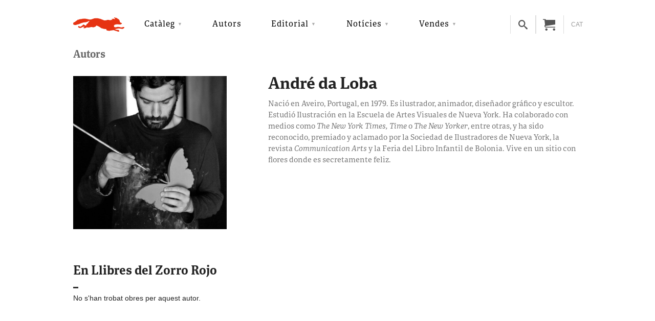

--- FILE ---
content_type: text/html; charset=UTF-8
request_url: https://librosdelzorrorojo.com/ca/autores/andre-da-loba/
body_size: 13340
content:
<!DOCTYPE html>
<html lang="ca">
<head>

    <!-- Google tag (gtag.js) -->
    <script async src="https://www.googletagmanager.com/gtag/js?id=G-MWM5ZRJ2C2"></script>
    <script>
    window.dataLayer = window.dataLayer || [];
    function gtag(){dataLayer.push(arguments);}
    gtag('js', new Date());
    gtag('config', 'G-MWM5ZRJ2C2');
    gtag('config', 'AW-10887026786');
    </script>

    <!-- Meta Pixel Code -->
    <script>
    !function(f,b,e,v,n,t,s)
    {if(f.fbq)return;n=f.fbq=function(){n.callMethod?
    n.callMethod.apply(n,arguments):n.queue.push(arguments)};
    if(!f._fbq)f._fbq=n;n.push=n;n.loaded=!0;n.version='2.0';
    n.queue=[];t=b.createElement(e);t.async=!0;
    t.src=v;s=b.getElementsByTagName(e)[0];
    s.parentNode.insertBefore(t,s)}(window, document,'script',
    'https://connect.facebook.net/en_US/fbevents.js');
    fbq('init', '646357726880625');
    fbq('track', 'PageView');
    </script>
    <noscript><img height="1" width="1" style="display:none"
    src="https://www.facebook.com/tr?id=646357726880625&ev=PageView&noscript=1"
    /></noscript>
    <meta name="facebook-domain-verification" content="4a2rn8d83homzylx4wkq3joskdq91l" />
    <!-- End Meta Pixel Code -->

    <meta charset="UTF-8" />
    <meta name="viewport" content="width=device-width, initial-scale=1.0">
    <meta name="author" content="Libros del Zorro Rojo" />
    <meta name="description" content="Libros ilustrados" />
    <link rel="pingback" href="https://librosdelzorrorojo.com/xmlrpc.php" />
    <link rel="shortcut icon" href="https://librosdelzorrorojo.com/wp-content/themes/lzr/assets/imgs/favicon.ico">
        <style>body{display:none;}</style>
    <meta name='robots' content='index, follow, max-image-preview:large, max-snippet:-1, max-video-preview:-1' />
	<style>img:is([sizes="auto" i], [sizes^="auto," i]) { contain-intrinsic-size: 3000px 1500px }</style>
	<link rel="alternate" hreflang="es" href="https://librosdelzorrorojo.com/autores/andre-da-loba/" />
<link rel="alternate" hreflang="ca" href="https://librosdelzorrorojo.com/ca/autores/andre-da-loba/" />
<link rel="alternate" hreflang="x-default" href="https://librosdelzorrorojo.com/autores/andre-da-loba/" />

	<!-- This site is optimized with the Yoast SEO plugin v25.1 - https://yoast.com/wordpress/plugins/seo/ -->
	<title>André da Loba - Libros del Zorro Rojo</title>
	<meta name="description" content="André da Loba nació en Aveiro, Portugal, en 1979. Es ilustrador, animador, diseñador gráfico y escultor. Ha colaborado con medios como The New York Times, Time o The New Yorker." />
	<link rel="canonical" href="https://librosdelzorrorojo.com/ca/autores/andre-da-loba/" />
	<meta property="og:locale" content="ca_ES" />
	<meta property="og:type" content="article" />
	<meta property="og:title" content="André da Loba - Libros del Zorro Rojo" />
	<meta property="og:description" content="André da Loba nació en Aveiro, Portugal, en 1979. Es ilustrador, animador, diseñador gráfico y escultor. Ha colaborado con medios como The New York Times, Time o The New Yorker." />
	<meta property="og:url" content="https://librosdelzorrorojo.com/ca/autores/andre-da-loba/" />
	<meta property="og:site_name" content="Libros del Zorro Rojo" />
	<meta property="article:modified_time" content="2022-11-22T11:44:05+00:00" />
	<meta property="og:image" content="https://librosdelzorrorojo.com/wp-content/uploads/2022/09/Andre_da_Loba1.jpg" />
	<meta property="og:image:width" content="1200" />
	<meta property="og:image:height" content="1200" />
	<meta property="og:image:type" content="image/jpeg" />
	<meta name="twitter:card" content="summary_large_image" />
	<script type="application/ld+json" class="yoast-schema-graph">{"@context":"https://schema.org","@graph":[{"@type":"WebPage","@id":"https://librosdelzorrorojo.com/ca/autores/andre-da-loba/","url":"https://librosdelzorrorojo.com/ca/autores/andre-da-loba/","name":"André da Loba - Libros del Zorro Rojo","isPartOf":{"@id":"https://librosdelzorrorojo.com/#website"},"primaryImageOfPage":{"@id":"https://librosdelzorrorojo.com/ca/autores/andre-da-loba/#primaryimage"},"image":{"@id":"https://librosdelzorrorojo.com/ca/autores/andre-da-loba/#primaryimage"},"thumbnailUrl":"https://librosdelzorrorojo.com/wp-content/uploads/2022/09/Andre_da_Loba1.jpg","datePublished":"2022-09-07T09:30:43+00:00","dateModified":"2022-11-22T11:44:05+00:00","description":"André da Loba nació en Aveiro, Portugal, en 1979. Es ilustrador, animador, diseñador gráfico y escultor. Ha colaborado con medios como The New York Times, Time o The New Yorker.","breadcrumb":{"@id":"https://librosdelzorrorojo.com/ca/autores/andre-da-loba/#breadcrumb"},"inLanguage":"ca","potentialAction":[{"@type":"ReadAction","target":["https://librosdelzorrorojo.com/ca/autores/andre-da-loba/"]}]},{"@type":"ImageObject","inLanguage":"ca","@id":"https://librosdelzorrorojo.com/ca/autores/andre-da-loba/#primaryimage","url":"https://librosdelzorrorojo.com/wp-content/uploads/2022/09/Andre_da_Loba1.jpg","contentUrl":"https://librosdelzorrorojo.com/wp-content/uploads/2022/09/Andre_da_Loba1.jpg","width":1200,"height":1200,"caption":"Andre da Loba1"},{"@type":"BreadcrumbList","@id":"https://librosdelzorrorojo.com/ca/autores/andre-da-loba/#breadcrumb","itemListElement":[{"@type":"ListItem","position":1,"name":"Portada","item":"https://librosdelzorrorojo.com/ca/"},{"@type":"ListItem","position":2,"name":"Autores","item":"https://librosdelzorrorojo.com/autores/"},{"@type":"ListItem","position":3,"name":"André da Loba"}]},{"@type":"WebSite","@id":"https://librosdelzorrorojo.com/#website","url":"https://librosdelzorrorojo.com/","name":"Libros del Zorro Rojo","description":"Libros ilustrados","potentialAction":[{"@type":"SearchAction","target":{"@type":"EntryPoint","urlTemplate":"https://librosdelzorrorojo.com/?s={search_term_string}"},"query-input":{"@type":"PropertyValueSpecification","valueRequired":true,"valueName":"search_term_string"}}],"inLanguage":"ca"}]}</script>
	<!-- / Yoast SEO plugin. -->


<link rel='dns-prefetch' href='//use.fontawesome.com' />
<link rel='stylesheet' id='wp-block-library-css' href='https://librosdelzorrorojo.com/wp-includes/css/dist/block-library/style.min.css?ver=6.7.2' type='text/css' media='all' />
<link rel='stylesheet' id='font-awesome-svg-styles-css' href='https://librosdelzorrorojo.com/wp-content/uploads/font-awesome/v6.7.2/css/svg-with-js.css' type='text/css' media='all' />
<style id='font-awesome-svg-styles-inline-css' type='text/css'>
   .wp-block-font-awesome-icon svg::before,
   .wp-rich-text-font-awesome-icon svg::before {content: unset;}
</style>
<style id='classic-theme-styles-inline-css' type='text/css'>
/*! This file is auto-generated */
.wp-block-button__link{color:#fff;background-color:#32373c;border-radius:9999px;box-shadow:none;text-decoration:none;padding:calc(.667em + 2px) calc(1.333em + 2px);font-size:1.125em}.wp-block-file__button{background:#32373c;color:#fff;text-decoration:none}
</style>
<style id='global-styles-inline-css' type='text/css'>
:root{--wp--preset--aspect-ratio--square: 1;--wp--preset--aspect-ratio--4-3: 4/3;--wp--preset--aspect-ratio--3-4: 3/4;--wp--preset--aspect-ratio--3-2: 3/2;--wp--preset--aspect-ratio--2-3: 2/3;--wp--preset--aspect-ratio--16-9: 16/9;--wp--preset--aspect-ratio--9-16: 9/16;--wp--preset--color--black: #000000;--wp--preset--color--cyan-bluish-gray: #abb8c3;--wp--preset--color--white: #ffffff;--wp--preset--color--pale-pink: #f78da7;--wp--preset--color--vivid-red: #cf2e2e;--wp--preset--color--luminous-vivid-orange: #ff6900;--wp--preset--color--luminous-vivid-amber: #fcb900;--wp--preset--color--light-green-cyan: #7bdcb5;--wp--preset--color--vivid-green-cyan: #00d084;--wp--preset--color--pale-cyan-blue: #8ed1fc;--wp--preset--color--vivid-cyan-blue: #0693e3;--wp--preset--color--vivid-purple: #9b51e0;--wp--preset--gradient--vivid-cyan-blue-to-vivid-purple: linear-gradient(135deg,rgba(6,147,227,1) 0%,rgb(155,81,224) 100%);--wp--preset--gradient--light-green-cyan-to-vivid-green-cyan: linear-gradient(135deg,rgb(122,220,180) 0%,rgb(0,208,130) 100%);--wp--preset--gradient--luminous-vivid-amber-to-luminous-vivid-orange: linear-gradient(135deg,rgba(252,185,0,1) 0%,rgba(255,105,0,1) 100%);--wp--preset--gradient--luminous-vivid-orange-to-vivid-red: linear-gradient(135deg,rgba(255,105,0,1) 0%,rgb(207,46,46) 100%);--wp--preset--gradient--very-light-gray-to-cyan-bluish-gray: linear-gradient(135deg,rgb(238,238,238) 0%,rgb(169,184,195) 100%);--wp--preset--gradient--cool-to-warm-spectrum: linear-gradient(135deg,rgb(74,234,220) 0%,rgb(151,120,209) 20%,rgb(207,42,186) 40%,rgb(238,44,130) 60%,rgb(251,105,98) 80%,rgb(254,248,76) 100%);--wp--preset--gradient--blush-light-purple: linear-gradient(135deg,rgb(255,206,236) 0%,rgb(152,150,240) 100%);--wp--preset--gradient--blush-bordeaux: linear-gradient(135deg,rgb(254,205,165) 0%,rgb(254,45,45) 50%,rgb(107,0,62) 100%);--wp--preset--gradient--luminous-dusk: linear-gradient(135deg,rgb(255,203,112) 0%,rgb(199,81,192) 50%,rgb(65,88,208) 100%);--wp--preset--gradient--pale-ocean: linear-gradient(135deg,rgb(255,245,203) 0%,rgb(182,227,212) 50%,rgb(51,167,181) 100%);--wp--preset--gradient--electric-grass: linear-gradient(135deg,rgb(202,248,128) 0%,rgb(113,206,126) 100%);--wp--preset--gradient--midnight: linear-gradient(135deg,rgb(2,3,129) 0%,rgb(40,116,252) 100%);--wp--preset--font-size--small: 13px;--wp--preset--font-size--medium: 20px;--wp--preset--font-size--large: 36px;--wp--preset--font-size--x-large: 42px;--wp--preset--font-family--inter: "Inter", sans-serif;--wp--preset--font-family--cardo: Cardo;--wp--preset--spacing--20: 0.44rem;--wp--preset--spacing--30: 0.67rem;--wp--preset--spacing--40: 1rem;--wp--preset--spacing--50: 1.5rem;--wp--preset--spacing--60: 2.25rem;--wp--preset--spacing--70: 3.38rem;--wp--preset--spacing--80: 5.06rem;--wp--preset--shadow--natural: 6px 6px 9px rgba(0, 0, 0, 0.2);--wp--preset--shadow--deep: 12px 12px 50px rgba(0, 0, 0, 0.4);--wp--preset--shadow--sharp: 6px 6px 0px rgba(0, 0, 0, 0.2);--wp--preset--shadow--outlined: 6px 6px 0px -3px rgba(255, 255, 255, 1), 6px 6px rgba(0, 0, 0, 1);--wp--preset--shadow--crisp: 6px 6px 0px rgba(0, 0, 0, 1);}:where(.is-layout-flex){gap: 0.5em;}:where(.is-layout-grid){gap: 0.5em;}body .is-layout-flex{display: flex;}.is-layout-flex{flex-wrap: wrap;align-items: center;}.is-layout-flex > :is(*, div){margin: 0;}body .is-layout-grid{display: grid;}.is-layout-grid > :is(*, div){margin: 0;}:where(.wp-block-columns.is-layout-flex){gap: 2em;}:where(.wp-block-columns.is-layout-grid){gap: 2em;}:where(.wp-block-post-template.is-layout-flex){gap: 1.25em;}:where(.wp-block-post-template.is-layout-grid){gap: 1.25em;}.has-black-color{color: var(--wp--preset--color--black) !important;}.has-cyan-bluish-gray-color{color: var(--wp--preset--color--cyan-bluish-gray) !important;}.has-white-color{color: var(--wp--preset--color--white) !important;}.has-pale-pink-color{color: var(--wp--preset--color--pale-pink) !important;}.has-vivid-red-color{color: var(--wp--preset--color--vivid-red) !important;}.has-luminous-vivid-orange-color{color: var(--wp--preset--color--luminous-vivid-orange) !important;}.has-luminous-vivid-amber-color{color: var(--wp--preset--color--luminous-vivid-amber) !important;}.has-light-green-cyan-color{color: var(--wp--preset--color--light-green-cyan) !important;}.has-vivid-green-cyan-color{color: var(--wp--preset--color--vivid-green-cyan) !important;}.has-pale-cyan-blue-color{color: var(--wp--preset--color--pale-cyan-blue) !important;}.has-vivid-cyan-blue-color{color: var(--wp--preset--color--vivid-cyan-blue) !important;}.has-vivid-purple-color{color: var(--wp--preset--color--vivid-purple) !important;}.has-black-background-color{background-color: var(--wp--preset--color--black) !important;}.has-cyan-bluish-gray-background-color{background-color: var(--wp--preset--color--cyan-bluish-gray) !important;}.has-white-background-color{background-color: var(--wp--preset--color--white) !important;}.has-pale-pink-background-color{background-color: var(--wp--preset--color--pale-pink) !important;}.has-vivid-red-background-color{background-color: var(--wp--preset--color--vivid-red) !important;}.has-luminous-vivid-orange-background-color{background-color: var(--wp--preset--color--luminous-vivid-orange) !important;}.has-luminous-vivid-amber-background-color{background-color: var(--wp--preset--color--luminous-vivid-amber) !important;}.has-light-green-cyan-background-color{background-color: var(--wp--preset--color--light-green-cyan) !important;}.has-vivid-green-cyan-background-color{background-color: var(--wp--preset--color--vivid-green-cyan) !important;}.has-pale-cyan-blue-background-color{background-color: var(--wp--preset--color--pale-cyan-blue) !important;}.has-vivid-cyan-blue-background-color{background-color: var(--wp--preset--color--vivid-cyan-blue) !important;}.has-vivid-purple-background-color{background-color: var(--wp--preset--color--vivid-purple) !important;}.has-black-border-color{border-color: var(--wp--preset--color--black) !important;}.has-cyan-bluish-gray-border-color{border-color: var(--wp--preset--color--cyan-bluish-gray) !important;}.has-white-border-color{border-color: var(--wp--preset--color--white) !important;}.has-pale-pink-border-color{border-color: var(--wp--preset--color--pale-pink) !important;}.has-vivid-red-border-color{border-color: var(--wp--preset--color--vivid-red) !important;}.has-luminous-vivid-orange-border-color{border-color: var(--wp--preset--color--luminous-vivid-orange) !important;}.has-luminous-vivid-amber-border-color{border-color: var(--wp--preset--color--luminous-vivid-amber) !important;}.has-light-green-cyan-border-color{border-color: var(--wp--preset--color--light-green-cyan) !important;}.has-vivid-green-cyan-border-color{border-color: var(--wp--preset--color--vivid-green-cyan) !important;}.has-pale-cyan-blue-border-color{border-color: var(--wp--preset--color--pale-cyan-blue) !important;}.has-vivid-cyan-blue-border-color{border-color: var(--wp--preset--color--vivid-cyan-blue) !important;}.has-vivid-purple-border-color{border-color: var(--wp--preset--color--vivid-purple) !important;}.has-vivid-cyan-blue-to-vivid-purple-gradient-background{background: var(--wp--preset--gradient--vivid-cyan-blue-to-vivid-purple) !important;}.has-light-green-cyan-to-vivid-green-cyan-gradient-background{background: var(--wp--preset--gradient--light-green-cyan-to-vivid-green-cyan) !important;}.has-luminous-vivid-amber-to-luminous-vivid-orange-gradient-background{background: var(--wp--preset--gradient--luminous-vivid-amber-to-luminous-vivid-orange) !important;}.has-luminous-vivid-orange-to-vivid-red-gradient-background{background: var(--wp--preset--gradient--luminous-vivid-orange-to-vivid-red) !important;}.has-very-light-gray-to-cyan-bluish-gray-gradient-background{background: var(--wp--preset--gradient--very-light-gray-to-cyan-bluish-gray) !important;}.has-cool-to-warm-spectrum-gradient-background{background: var(--wp--preset--gradient--cool-to-warm-spectrum) !important;}.has-blush-light-purple-gradient-background{background: var(--wp--preset--gradient--blush-light-purple) !important;}.has-blush-bordeaux-gradient-background{background: var(--wp--preset--gradient--blush-bordeaux) !important;}.has-luminous-dusk-gradient-background{background: var(--wp--preset--gradient--luminous-dusk) !important;}.has-pale-ocean-gradient-background{background: var(--wp--preset--gradient--pale-ocean) !important;}.has-electric-grass-gradient-background{background: var(--wp--preset--gradient--electric-grass) !important;}.has-midnight-gradient-background{background: var(--wp--preset--gradient--midnight) !important;}.has-small-font-size{font-size: var(--wp--preset--font-size--small) !important;}.has-medium-font-size{font-size: var(--wp--preset--font-size--medium) !important;}.has-large-font-size{font-size: var(--wp--preset--font-size--large) !important;}.has-x-large-font-size{font-size: var(--wp--preset--font-size--x-large) !important;}
:where(.wp-block-post-template.is-layout-flex){gap: 1.25em;}:where(.wp-block-post-template.is-layout-grid){gap: 1.25em;}
:where(.wp-block-columns.is-layout-flex){gap: 2em;}:where(.wp-block-columns.is-layout-grid){gap: 2em;}
:root :where(.wp-block-pullquote){font-size: 1.5em;line-height: 1.6;}
</style>
<link rel='stylesheet' id='wcml-vertical-list-0-css' href='//librosdelzorrorojo.com/wp-content/plugins/woocommerce-multilingual/templates/currency-switchers/legacy-list-vertical/style.css?ver=5.4.2' type='text/css' media='all' />
<style id='wcml-vertical-list-0-inline-css' type='text/css'>
.product.wcml-vertical-list, .product.wcml-vertical-list li, .product.wcml-vertical-list li li{border-color:#ffffff ;}.product.wcml-vertical-list li>a {color:#dd3333;}.product.wcml-vertical-list li:hover>a, .product.wcml-vertical-list li:focus>a {color:#ffffff;background-color:#dd3333;}.product.wcml-vertical-list .wcml-cs-active-currency>a {color:#ffffff;background-color:#dd3333;}
</style>
<link rel='stylesheet' id='woocommerce-layout-css' href='https://librosdelzorrorojo.com/wp-content/plugins/woocommerce/assets/css/woocommerce-layout.css?ver=9.7.1' type='text/css' media='all' />
<link rel='stylesheet' id='woocommerce-general-css' href='https://librosdelzorrorojo.com/wp-content/plugins/woocommerce/assets/css/woocommerce.css?ver=9.7.1' type='text/css' media='all' />
<style id='woocommerce-inline-inline-css' type='text/css'>
.woocommerce form .form-row .required { visibility: visible; }
</style>
<link rel='stylesheet' id='yith-wacp-frontend-css' href='https://librosdelzorrorojo.com/wp-content/plugins/yith-woocommerce-added-to-cart-popup-premium/assets/css/wacp-frontend.css?ver=6.7.2' type='text/css' media='all' />
<style id='yith-wacp-frontend-inline-css' type='text/css'>

                #yith-wacp-popup .yith-wacp-content a.button {
                        background: #ffffff;
                        color: #555555;
                }
                #yith-wacp-popup .yith-wacp-content a.button:hover {
                        background: #e93102;
                        color: #ffffff;
                }

			#yith-wacp-popup .yith-wacp-wrapper {
				max-width: 720px;
				max-height: 640px;
			}
				#yith-wacp-popup .yith-wacp-message:before {
					min-width: 30px;
					min-height: 30px;
					background: url(https://librosdelzorrorojo.com/wp-content/uploads/2017/04/message-icon.png) no-repeat center center;
				}
			#yith-wacp-popup .yith-wacp-main {
				background-color: #ffffff;
			}
			#yith-wacp-popup .yith-wacp-overlay {
				background-color: #000000;
			}
			#yith-wacp-popup.open .yith-wacp-overlay {
				opacity: 0.4;
			}
			#yith-wacp-popup .yith-wacp-close {
				color: #220601;
			}
			#yith-wacp-popup .yith-wacp-close:hover {
				color: #d54323;
			}
			#yith-wacp-popup .yith-wacp-message {
				color: #ffffff;
				background-color: #d54323;
			}
			.yith-wacp-content .cart-info > div {
				color: #565656;
			}
			.yith-wacp-content .cart-info > div span {
				color: #000000;
			}
			.yith-wacp-content table.cart-list td.item-info .item-name:hover,
			.yith-wacp-content h3.product-title:hover {
				color: #565656;
			}
			.yith-wacp-content table.cart-list td.item-info .item-name,
			.yith-wacp-content table.cart-list td.item-info dl,
			.yith-wacp-content h3.product-title {
				color: #000000;
			}
			.yith-wacp-content table.cart-list td.item-info .item-price,
			.yith-wacp-content .product-price,
			.yith-wacp-content ul.products li.product .price,
			.yith-wacp-content ul.products li.product .price ins {
				color: #d54323;
			}
</style>
<link rel='stylesheet' id='brands-styles-css' href='https://librosdelzorrorojo.com/wp-content/plugins/woocommerce/assets/css/brands.css?ver=9.7.1' type='text/css' media='all' />
<link rel='preload' as='font' type='font/woff2' crossorigin='anonymous' id='tinvwl-webfont-font-css' href='https://librosdelzorrorojo.com/wp-content/plugins/ti-woocommerce-wishlist/assets/fonts/tinvwl-webfont.woff2?ver=xu2uyi'  media='all' />
<link rel='stylesheet' id='tinvwl-webfont-css' href='https://librosdelzorrorojo.com/wp-content/plugins/ti-woocommerce-wishlist/assets/css/webfont.min.css?ver=2.9.2' type='text/css' media='all' />
<link rel='stylesheet' id='tinvwl-css' href='https://librosdelzorrorojo.com/wp-content/plugins/ti-woocommerce-wishlist/assets/css/public.min.css?ver=2.9.2' type='text/css' media='all' />
<link rel='stylesheet' id='font-awesome-official-css' href='https://use.fontawesome.com/releases/v6.7.2/css/all.css' type='text/css' media='all' integrity="sha384-nRgPTkuX86pH8yjPJUAFuASXQSSl2/bBUiNV47vSYpKFxHJhbcrGnmlYpYJMeD7a" crossorigin="anonymous" />
<link rel='stylesheet' id='ivpa-style-css' href='https://librosdelzorrorojo.com/wp-content/plugins/improved-variable-product-attributes/assets/css/style.min.css?ver=4.3.0' type='text/css' media='all' />
<link rel='stylesheet' id='wacp-scroller-plugin-css-css' href='https://librosdelzorrorojo.com/wp-content/plugins/yith-woocommerce-added-to-cart-popup-premium/assets/css/perfect-scrollbar.css?ver=6.7.2' type='text/css' media='all' />
<link rel='stylesheet' id='font-awesome-official-v4shim-css' href='https://use.fontawesome.com/releases/v6.7.2/css/v4-shims.css' type='text/css' media='all' integrity="sha384-npPMK6zwqNmU3qyCCxEcWJkLBNYxEFM1nGgSoAWuCCXqVVz0cvwKEMfyTNkOxM2N" crossorigin="anonymous" />
<script type="text/javascript" id="wpml-cookie-js-extra">
/* <![CDATA[ */
var wpml_cookies = {"wp-wpml_current_language":{"value":"ca","expires":1,"path":"\/"}};
var wpml_cookies = {"wp-wpml_current_language":{"value":"ca","expires":1,"path":"\/"}};
/* ]]> */
</script>
<script type="text/javascript" src="https://librosdelzorrorojo.com/wp-content/plugins/sitepress-multilingual-cms/res/js/cookies/language-cookie.js?ver=475000" id="wpml-cookie-js" defer="defer" data-wp-strategy="defer"></script>
<script type="text/javascript" src="https://librosdelzorrorojo.com/wp-includes/js/jquery/jquery.min.js?ver=3.7.1" id="jquery-core-js"></script>
<script type="text/javascript" src="https://librosdelzorrorojo.com/wp-content/plugins/woocommerce/assets/js/jquery-blockui/jquery.blockUI.min.js?ver=2.7.0-wc.9.7.1" id="jquery-blockui-js" data-wp-strategy="defer"></script>
<script type="text/javascript" id="wc-add-to-cart-js-extra">
/* <![CDATA[ */
var wc_add_to_cart_params = {"ajax_url":"\/wp-admin\/admin-ajax.php?lang=ca","wc_ajax_url":"\/ca\/?wc-ajax=%%endpoint%%","i18n_view_cart":"Visualitza la cistella","cart_url":"https:\/\/librosdelzorrorojo.com\/ca\/cistella\/","is_cart":"","cart_redirect_after_add":"no"};
/* ]]> */
</script>
<script type="text/javascript" src="https://librosdelzorrorojo.com/wp-content/plugins/woocommerce/assets/js/frontend/add-to-cart.min.js?ver=9.7.1" id="wc-add-to-cart-js" data-wp-strategy="defer"></script>
<script type="text/javascript" src="https://librosdelzorrorojo.com/wp-content/plugins/woocommerce/assets/js/js-cookie/js.cookie.min.js?ver=2.1.4-wc.9.7.1" id="js-cookie-js" data-wp-strategy="defer"></script>
<script type="text/javascript" id="woocommerce-js-extra">
/* <![CDATA[ */
var woocommerce_params = {"ajax_url":"\/wp-admin\/admin-ajax.php?lang=ca","wc_ajax_url":"\/ca\/?wc-ajax=%%endpoint%%","i18n_password_show":"Mostra la contrasenya","i18n_password_hide":"Amaga la contrasenya"};
/* ]]> */
</script>
<script type="text/javascript" src="https://librosdelzorrorojo.com/wp-content/plugins/woocommerce/assets/js/frontend/woocommerce.min.js?ver=9.7.1" id="woocommerce-js" defer="defer" data-wp-strategy="defer"></script>
<script type="text/javascript" src="https://librosdelzorrorojo.com/wp-content/plugins/sitepress-multilingual-cms/templates/language-switchers/legacy-dropdown-click/script.min.js?ver=1" id="wpml-legacy-dropdown-click-0-js"></script>
<script type="text/javascript" src="https://librosdelzorrorojo.com/wp-content/plugins/js_composer/assets/js/vendors/woocommerce-add-to-cart.js?ver=5.5.5" id="vc_woocommerce-add-to-cart-js-js"></script>
<link rel="https://api.w.org/" href="https://librosdelzorrorojo.com/ca/wp-json/" /><link rel='shortlink' href='https://librosdelzorrorojo.com/ca/?p=22987' />
<link rel="alternate" title="oEmbed (JSON)" type="application/json+oembed" href="https://librosdelzorrorojo.com/ca/wp-json/oembed/1.0/embed?url=https%3A%2F%2Flibrosdelzorrorojo.com%2Fca%2Fautores%2Fandre-da-loba%2F" />
<link rel="alternate" title="oEmbed (XML)" type="text/xml+oembed" href="https://librosdelzorrorojo.com/ca/wp-json/oembed/1.0/embed?url=https%3A%2F%2Flibrosdelzorrorojo.com%2Fca%2Fautores%2Fandre-da-loba%2F&#038;format=xml" />
<meta name="generator" content="WPML ver:4.7.5 stt:8,2;" />

<!-- This website runs the Product Feed PRO for WooCommerce by AdTribes.io plugin - version 13.4.2 -->
	<noscript><style>.woocommerce-product-gallery{ opacity: 1 !important; }</style></noscript>
	<meta name="generator" content="Elementor 3.30.2; features: e_font_icon_svg, additional_custom_breakpoints, e_element_cache; settings: css_print_method-external, google_font-enabled, font_display-swap">
<meta name="generator" content="Powered by WPBakery Page Builder - drag and drop page builder for WordPress."/>
<!--[if lte IE 9]><link rel="stylesheet" type="text/css" href="https://librosdelzorrorojo.com/wp-content/plugins/js_composer/assets/css/vc_lte_ie9.min.css" media="screen"><![endif]-->
<script>
  window.addEventListener("DOMContentLoaded", function () {
    // Pausar todos los audios
    document.querySelectorAll("audio").forEach(el => el.pause());
    
    // Pausar todos los videos
    document.querySelectorAll("video").forEach(el => el.pause());

    // Reemplazar autoplay en iframes
    document.querySelectorAll("iframe").forEach(iframe => {
      const src = iframe.getAttribute("src");
      if (src && src.includes("autoplay=1")) {
        iframe.setAttribute("src", src.replace("autoplay=1", "autoplay=0"));
      }
    });
  });
</script>

			<style>
				.e-con.e-parent:nth-of-type(n+4):not(.e-lazyloaded):not(.e-no-lazyload),
				.e-con.e-parent:nth-of-type(n+4):not(.e-lazyloaded):not(.e-no-lazyload) * {
					background-image: none !important;
				}
				@media screen and (max-height: 1024px) {
					.e-con.e-parent:nth-of-type(n+3):not(.e-lazyloaded):not(.e-no-lazyload),
					.e-con.e-parent:nth-of-type(n+3):not(.e-lazyloaded):not(.e-no-lazyload) * {
						background-image: none !important;
					}
				}
				@media screen and (max-height: 640px) {
					.e-con.e-parent:nth-of-type(n+2):not(.e-lazyloaded):not(.e-no-lazyload),
					.e-con.e-parent:nth-of-type(n+2):not(.e-lazyloaded):not(.e-no-lazyload) * {
						background-image: none !important;
					}
				}
			</style>
			<style class='wp-fonts-local' type='text/css'>
@font-face{font-family:Inter;font-style:normal;font-weight:300 900;font-display:fallback;src:url('https://librosdelzorrorojo.com/wp-content/plugins/woocommerce/assets/fonts/Inter-VariableFont_slnt,wght.woff2') format('woff2');font-stretch:normal;}
@font-face{font-family:Cardo;font-style:normal;font-weight:400;font-display:fallback;src:url('https://librosdelzorrorojo.com/wp-content/plugins/woocommerce/assets/fonts/cardo_normal_400.woff2') format('woff2');}
</style>
<link rel="icon" href="https://librosdelzorrorojo.com/wp-content/uploads/2017/04/cropped-favicon-zorro-2-1-150x150.png" sizes="32x32" />
<link rel="icon" href="https://librosdelzorrorojo.com/wp-content/uploads/2017/04/cropped-favicon-zorro-2-1-270x270.png" sizes="192x192" />
<link rel="apple-touch-icon" href="https://librosdelzorrorojo.com/wp-content/uploads/2017/04/cropped-favicon-zorro-2-1-270x270.png" />
<meta name="msapplication-TileImage" content="https://librosdelzorrorojo.com/wp-content/uploads/2017/04/cropped-favicon-zorro-2-1.png" />
<meta name="generator" content="Improved Variable Product Attributes for WooCommerce"/>		<style type="text/css" id="wp-custom-css">
			/* Ocultar icono de usuario lista de deseos */

.nav-block-right .navbar-user{
    display:none;
}

.ow-wishlist{
    display:none !important;
}

/* ocultar lista de deseos */

body.woocommerce div.product .tinv-wraper.woocommerce.tinv-wishlist.tinvwl-after-add-to-cart {
	display: none !important;
}

/* mensaje checkout*/
.custom-checkout-message {
    padding: 10px 30px;
    background-color: rgba(255, 0, 0, 0.1);
    border-radius: 4px;
    margin-bottom: 10px;
}		</style>
		<noscript><style type="text/css"> .wpb_animate_when_almost_visible { opacity: 1; }</style></noscript>
<meta name="google-site-verification" content="9RXPd9KhiZjecyFOIIy2Y5rj0DRrwYvqUPz7UBY9k7E" />
</head>


<body id="lzr" class="autor-template-default single single-autor postid-22987 andre-da-loba woocommerce theme-lzr woocommerce-no-js tinvwl-theme-style ca wpb-js-composer js-comp-ver-5.5.5 vc_responsive elementor-default elementor-kit-29996">
<main class="main main--main">

    
<header class="header">
    <div class="container">

        
<a class="header__site-logo js-site-logo" href="https://librosdelzorrorojo.com/ca/" title="Libros del Zorro Rojo">
    <img class="header__site-logo-img" src="https://librosdelzorrorojo.com/wp-content/themes/lzr/assets/svg/logo.svg" alt="Libros del Zorro Rojo" />
    </a>
        
<nav class="nav nav--primary">

    <div class="menu-principal-2-container"><div class="nav-menu__wrapper"><ul class="nav-menu__ul"><li class="js-mobile-actions mobile-actions visible-xs"><div class="js-navbar-langs-mobile navbar-langs"></div></li><li id="menu-item-12097" class="menu-item menu-item-type-taxonomy menu-item-object-product_cat menu-item-has-children menu-item-12097"><a href="https://librosdelzorrorojo.com/ca/filtre/catala/">Catàleg</a>
<ul class="sub-menu">
	<li id="menu-item-11919" class="menu-item menu-item-type-taxonomy menu-item-object-product_cat menu-item-11919"><a href="https://librosdelzorrorojo.com/ca/filtre/juvenil-adult/">Juvenil / Adult</a></li>
	<li id="menu-item-6651" class="menu-item menu-item-type-taxonomy menu-item-object-product_cat menu-item-6651"><a href="https://librosdelzorrorojo.com/ca/filtre/infantiles-ca/">Infantil</a></li>
	<li id="menu-item-11920" class="menu-item menu-item-type-taxonomy menu-item-object-product_cat menu-item-11920"><a href="https://librosdelzorrorojo.com/ca/filtre/catala/">Català</a></li>
	<li id="menu-item-6652" class="menu-item menu-item-type-taxonomy menu-item-object-product_cat menu-item-6652"><a href="https://librosdelzorrorojo.com/ca/filtre/castella/">Castellà</a></li>
	<li id="menu-item-20584" class="menu-item menu-item-type-post_type menu-item-object-page menu-item-20584"><a href="https://librosdelzorrorojo.com/ca/cataleg-interactiu/">Interactiu</a></li>
</ul>
</li>
<li id="menu-item-6657" class="menu-item menu-item-type-custom menu-item-object-custom menu-item-6657"><a href="https://librosdelzorrorojo.com/ca/autores/">Autors</a></li>
<li id="menu-item-6658" class="menu-item menu-item-type-custom menu-item-object-custom menu-item-has-children menu-item-6658"><a href="https://librosdelzorrorojo.com/ca/qui-som/">Editorial</a>
<ul class="sub-menu">
	<li id="menu-item-28843" class="menu-item menu-item-type-post_type menu-item-object-page menu-item-28843"><a href="https://librosdelzorrorojo.com/ca/aniversari/">20 Aniversari</a></li>
	<li id="menu-item-6648" class="menu-item menu-item-type-post_type menu-item-object-page menu-item-6648"><a href="https://librosdelzorrorojo.com/ca/qui-som/">Qui som</a></li>
	<li id="menu-item-6647" class="menu-item menu-item-type-post_type menu-item-object-page menu-item-6647"><a href="https://librosdelzorrorojo.com/ca/reconeixements/">Reconeixements</a></li>
</ul>
</li>
<li id="menu-item-10770" class="menu-item menu-item-type-post_type menu-item-object-page current_page_parent menu-item-has-children menu-item-10770"><a href="https://librosdelzorrorojo.com/ca/noticies/">Notícies</a>
<ul class="sub-menu">
	<li id="menu-item-10772" class="menu-item menu-item-type-custom menu-item-object-custom menu-item-10772"><a href="https://librosdelzorrorojo.com/ca/category-cat/blog-cat/">Blog</a></li>
	<li id="menu-item-10773" class="menu-item menu-item-type-custom menu-item-object-custom menu-item-10773"><a href="https://librosdelzorrorojo.com/ca/category-cat/premsa/">Premsa</a></li>
	<li id="menu-item-25825" class="menu-item menu-item-type-post_type menu-item-object-page menu-item-25825"><a href="https://librosdelzorrorojo.com/ca/suscripcion/">Subscriu-te</a></li>
	<li id="menu-item-10774" class="menu-item menu-item-type-custom menu-item-object-custom menu-item-10774"><a href="https://librosdelzorrorojo.com/ca/category-cat/agenda-ca/">Agenda</a></li>
	<li id="menu-item-16073" class="menu-item menu-item-type-post_type_archive menu-item-object-booktrailer menu-item-16073"><a href="https://librosdelzorrorojo.com/ca/videos/">Vídeos</a></li>
</ul>
</li>
<li id="menu-item-8215" class="menu-item menu-item-type-custom menu-item-object-custom menu-item-has-children menu-item-8215"><a href="#">Vendes</a>
<ul class="sub-menu">
	<li id="menu-item-8216" class="menu-item menu-item-type-post_type menu-item-object-page menu-item-8216"><a href="https://librosdelzorrorojo.com/ca/distribucio/">Distribució</a></li>
	<li id="menu-item-9209" class="menu-item menu-item-type-post_type menu-item-object-page menu-item-9209"><a href="https://librosdelzorrorojo.com/ca/cataleg/">Botiga Espanya</a></li>
	<li id="menu-item-7622" class="menu-item menu-item-type-custom menu-item-object-custom menu-item-7622"><a target="_blank" href="https://librosdelzorrorojo.mitiendanube.com/">Botiga Argentina</a></li>
	<li id="menu-item-7621" class="menu-item menu-item-type-custom menu-item-object-custom menu-item-7621"><a target="_blank" href="https://www.librosdelzorrorojomexico.com/">Botiga Mèxic</a></li>
	<li id="menu-item-20587" class="menu-item menu-item-type-custom menu-item-object-custom menu-item-20587"><a href="https://librosdelzorrorojo.pe/">Botiga Perú</a></li>
</ul>
</li>
</ul></div></div>
</nav>
        <div class="nav-block-right">

            
<div class="navbar-search js-navbar-search">
    <span class="navbar-search__icon"></span>
</div>


<div class="navbar-search__container js-navbar-search-container">
    <div class="container">
        <div class="navbar-search__close js-navbar-search-close">x</div>

        
<a class="header__site-logo js-site-logo" href="https://librosdelzorrorojo.com/ca/" title="Libros del Zorro Rojo">
    <img class="header__site-logo-img" src="https://librosdelzorrorojo.com/wp-content/themes/lzr/assets/svg/logo.svg" alt="Libros del Zorro Rojo" />
    </a>
        <h2>Búsqueda</h2>

        <div class="navbar-search-wrapper">
<!--method post-->
            <form role="search" method="get" id="searchform" class="searchform" action="https://librosdelzorrorojo.com/ca/">
				<div>
					<label class="screen-reader-text" for="s">Buscar</label>
					<input type="text" value="" name="s" id="s" />
                    					<input type="submit" id="searchsubmit" value="Buscar" />
				</div>
			</form>

        </div>
    </div>
</div>
            
<div class="navbar-user">
    <a href="https://librosdelzorrorojo.com/ca/my-account/">
    <svg fill="#555" width="32" height="32" viewBox="0 0 24 28">
    <path d="M12 14.016q2.531 0 5.273 1.102t2.742 2.883v2.016h-16.031v-2.016q0-1.781 2.742-2.883t5.273-1.102zM12 12q-1.641 0-2.813-1.172t-1.172-2.813 1.172-2.836 2.813-1.195 2.813 1.195 1.172 2.836-1.172 2.813-2.813 1.172z"></path>
    </svg>
    </a>
</div>
            <div class="ow-wishlist">
    <a href="https://librosdelzorrorojo.com/ca/wishlist/"
   name="" aria-label=""
   class="wishlist_products_counter top_wishlist-custom top_wishlist-black no-txt wishlist-counter-with-products">
	<span class="wishlist_products_counter_text"></span>
			<span class="wishlist_products_counter_number"></span>
	</a>
    <a href="https://librosdelzorrorojo.com/wishlist/"><img src="https://librosdelzorrorojo.com/wp-content/themes/lzr/assets/svg/wishlist.svg" width="30" height="30" class="wishmenu alignnone" title="Ir a la Wishlist" alt="Ir a la Wishlist" /></a>
</div>
            
<div class="ow-cart-mini">
    <div class="ow-cart-mini__toggle js-cart-mini-toggle">
        <span class="icons-font icon-cart"></span>
                <span class="ow-cart-mini__number js-cart-number" style="visibility:hidden;">0</span>
    </div>

    
            <div class="ow-cart-mini__content js-cart-mini-content" style="display:none;">
            <div class="widget woocommerce widget_shopping_cart"><h2 class="widgettitle">Cistella</h2><div class="widget_shopping_cart_content"></div></div>        </div>
        
    
    
    
    
</div>
            
<div class="navbar-langs js-navbar-langs">
    
<div class="wpml-ls-statics-shortcode_actions wpml-ls wpml-ls-legacy-dropdown-click js-wpml-ls-legacy-dropdown-click">
	<ul>

		<li class="wpml-ls-slot-shortcode_actions wpml-ls-item wpml-ls-item-ca wpml-ls-current-language wpml-ls-last-item wpml-ls-item-legacy-dropdown-click">

			<a href="#" class="js-wpml-ls-item-toggle wpml-ls-item-toggle">
                <span class="wpml-ls-native">CAT</span></a>

			<ul class="js-wpml-ls-sub-menu wpml-ls-sub-menu">
				
					<li class="wpml-ls-slot-shortcode_actions wpml-ls-item wpml-ls-item-es wpml-ls-first-item">
						<a href="https://librosdelzorrorojo.com/autores/andre-da-loba/" class="wpml-ls-link">
                            <span class="wpml-ls-display">ES</span></a>
					</li>

							</ul>

		</li>

	</ul>
</div>
</div>

            
<div class="js-nav-toggle menu__toggle">
    <span class="menu__toggle-symbol"></span>
</div>

        </div>

    </div>
</header>
    
        
                    
<div class="ow-content ow-content--autor autor--andre-da-loba">
    <div class="container">

        
<article id="post-22987" class="autor-single article article--autor post-22987 autor type-autor status-publish has-post-thumbnail hentry tipos-autor-ilustradors">

    <header class="article__header">
        <h1 class="article__title">
            Autors        </h1>
    </header>

    <div class="row">
        <div class="col-sm-5 col-md-4">

            <div class="article__image">
                                    
                                            <img fetchpriority="high" width="960" height="960" src="https://librosdelzorrorojo.com/wp-content/uploads/2022/09/Andre_da_Loba1-1024x1024.jpg" class=" wp-post-image" alt="Andre da Loba1" decoding="async" srcset="https://librosdelzorrorojo.com/wp-content/uploads/2022/09/Andre_da_Loba1-1024x1024.jpg 1024w, https://librosdelzorrorojo.com/wp-content/uploads/2022/09/Andre_da_Loba1-600x600.jpg 600w, https://librosdelzorrorojo.com/wp-content/uploads/2022/09/Andre_da_Loba1-150x150.jpg 150w, https://librosdelzorrorojo.com/wp-content/uploads/2022/09/Andre_da_Loba1-768x768.jpg 768w, https://librosdelzorrorojo.com/wp-content/uploads/2022/09/Andre_da_Loba1-800x800.jpg 800w, https://librosdelzorrorojo.com/wp-content/uploads/2022/09/Andre_da_Loba1-250x250.jpg 250w, https://librosdelzorrorojo.com/wp-content/uploads/2022/09/Andre_da_Loba1-180x180.jpg 180w, https://librosdelzorrorojo.com/wp-content/uploads/2022/09/Andre_da_Loba1.jpg 1200w" sizes="(max-width: 960px) 100vw, 960px" />                                        
                            </div>
        </div>

        <div class="clearfix visible-xs"><br></div>

        <div class="col-sm-7 col-md-8">

            <section class="article__section">

                <h2 class="article__autor-name">
		            André da Loba                </h2>

	            
                <p class="p1">Nació en Aveiro, Portugal, en 1979. Es ilustrador, animador, diseñador gráfico y escultor. Estudió Ilustración en la Escuela de Artes Visuales de Nueva York. Ha colaborado con medios como <i>The New York Times, Time </i>o <i>The New Yorker</i>, entre otras, y ha sido reconocido, premiado y aclamado por la Sociedad de Ilustradores de Nueva York, la revista <i>Communication Arts </i>y la Feria del Libro Infantil de Bolonia. Vive en un sitio con flores donde es secretamente feliz.</p>
            </section>

        </div>
    </div>

</article>
        <div class="row">
            <div class="col-xs-12">
	            

<div class="section section--autor-publications">

    <h3 class="section-heading section-heading--small">En Llibres del Zorro Rojo</h3>

            <p>
            No s'han trobat obres per aquest autor.        </p>
	
    <div class="loop loop--product-autor loop-x4">

        
        <div class="content-no-results">Nothing found</div>
    </div>

</div>            </div>
        </div>

    </div>
</div>        
        
    
<footer class="footer">

    <div class="footer-row-first">
        <div class="container">
            <div class="row">
                <div class="col-sm-8">
                    <a class="footer-site-link" href="https://librosdelzorrorojo.com/ca/" title="Libros del Zorro Rojo">
                        <img class="footer-site-logo" src="https://librosdelzorrorojo.com/wp-content/themes/lzr/assets/svg/logo-text-2.svg" alt="Libros del Zorro Rojo" />
                    </a>
                </div>
                <div class="clearfix visible-xs"><br></div>
                <div class="col-sm-4">
                    
<div class="share-block">
    <span class="share-icon">
        <a href="https://www.facebook.com/LibrosdelZorroRojo" title="Síguenos en Facebook" target="_blank">
            <span class="icons-font icon-facebook"></span>
        </a>
    </span>
    <span class="share-icon">
        <a href="https://twitter.com/LibrosZorroRojo" title="Síguenos en Twitter" target="_blank">
            <span class="icons-font icon-twitter"></span>
        </a>
    </span>
    <span class="share-icon">
        <a href="https://instagram.com/librosdelzorrorojo" title="Síguenos en Instagram" target="_blank">
            <span class="icons-font icon-instagram"></span>
        </a>
    </span>
    <span class="share-icon">
        <a href="https://www.youtube.com/user/LibrosZorroRojo" title="Síguenos en Youtube" target="_blank">
            <span class="icons-font icon-youtube"></span>
        </a>
    </span>
</div>                </div>
            </div>

            <div class="row">
                <div class="col-sm-12 logos-subvencio">
                    <img src="https://librosdelzorrorojo.com/wp-content/themes/lzr/assets/imgs/logo-mcd.jpg" alt="logo" />
                    <img src="https://librosdelzorrorojo.com/wp-content/themes/lzr/assets/imgs/logo-ue.jpg" alt="logo" />
                    <img src="https://librosdelzorrorojo.com/wp-content/themes/lzr/assets/imgs/logo-plan-r.png" alt="logo" />
                </div>
            </div>
        </div>
    </div>

    <div class="clearfix visible-xs"><br></div>

    <div class="footer-row-second">
        <div class="container">
            <div class="row">
                <div class="col-sm-4">

                    <span class="text-red">España</span>
                    <a class="text-email" href="mailto:&#105;n%66&#111;%40&#108;&#105;%62r%6f&#115;%64el&#122;%6f%72%72&#111;ro%6a&#111;.co&#109;" title="Mail info@librosdelzorrorojo.com">info@librosdelzorrorojo.com</a><br>
                    <span class="text-red">México</span>
                    <a class="text-email" href="mailto:&#99;%6f%6etac&#116;o%40&#108;&#105;%62%72%6fs%64%65lzo%72&#114;&#111;&#114;%6f%6aom&#101;%78&#105;%63%6f.co&#109;" title="Mail contacto@librosdelzorrorojomexico.com">contacto@librosdelzorrorojomexico.com</a><br>
                    <span class="text-red">Argentina</span>
                    <a class="text-email" href="mailto:&#105;n&#102;%6f&#64;l&#105;&#98;%72%6f%73%64%65lzorr&#111;r%6fj&#111;&#46;%63%6fm.%61%72" title="Mail info@librosdelzorrorojo.com.ar">info@librosdelzorrorojo.com.ar</a><br>

                    
                    <p>
                        <img width="210" height="76" src="https://librosdelzorrorojo.com/wp-content/uploads/2017/04/LogGobEspanaECD_Gris-210.jpg" style="max-width:100%;">
                    </p>
                    <p style="font-size: 9px;white-space: nowrap;line-height: 120%;">Actividad subvencionada por el Ministerio de Educación Cultura y Deporte<br>Activitat subvencionada pel Ministerio de Educación Cultura y Deporte</p>

                </div>
                <div class="clearfix visible-xs"><br></div>
                <div class="col-sm-4">

                    <div class="menu-footer-nuevo-container"><ul id="menu-footer-nuevo" class="menu"><li id="menu-item-29912" class="menu-item menu-item-type-custom menu-item-object-custom menu-item-has-children menu-item-29912"><a href="#">Legales</a>
<ul class="sub-menu">
	<li id="menu-item-29914" class="menu-item menu-item-type-post_type menu-item-object-page menu-item-29914"><a href="https://librosdelzorrorojo.com/politica-de-cookies/">Politica de cookies</a></li>
	<li id="menu-item-29916" class="menu-item menu-item-type-post_type menu-item-object-page menu-item-29916"><a href="https://librosdelzorrorojo.com/politica-de-venta/">Política de venda</a></li>
	<li id="menu-item-29917" class="menu-item menu-item-type-post_type menu-item-object-page menu-item-29917"><a href="https://librosdelzorrorojo.com/preguntas-frecuentes/">Preguntes freqüents</a></li>
</ul>
</li>
<li id="menu-item-29911" class="menu-item menu-item-type-custom menu-item-object-custom menu-item-has-children menu-item-29911"><a href="#">Nosotros</a>
<ul class="sub-menu">
	<li id="menu-item-29918" class="menu-item menu-item-type-post_type menu-item-object-page menu-item-29918"><a href="https://librosdelzorrorojo.com/contacto/">Contacte</a></li>
	<li id="menu-item-29919" class="menu-item menu-item-type-post_type menu-item-object-page menu-item-29919"><a href="https://librosdelzorrorojo.com/quienes-somos/">Qui som</a></li>
	<li id="menu-item-29920" class="menu-item menu-item-type-post_type menu-item-object-page menu-item-29920"><a href="https://librosdelzorrorojo.com/reconocimientos/">Reconeixements</a></li>
</ul>
</li>
</ul></div>
                </div>
                <div class="clearfix visible-xs"><br></div>
                <div class="col-sm-4">

                    <p class="copyright-text">Todos los derechos reservados.</p>
                    <p class="developed-by-text">Desarrollado por R2 Media Factory</p>

                    <div class="block"><div id="nav_menu-2" class="widget widget_nav_menu"><div class="menu-vendes-footer-container"><ul id="menu-vendes-footer" class="menu"><li id="menu-item-6822" class="menu-item menu-item-type-custom menu-item-object-custom menu-item-6822"><a href="https://librosdelzorrorojo.mitiendanube.com/">Botiga Argentina</a></li>
<li id="menu-item-6823" class="menu-item menu-item-type-custom menu-item-object-custom menu-item-6823"><a href="https://www.librosdelzorrorojoméxico.com/">Botiga Mèxic</a></li>
</ul></div></div></div>
                </div>
            </div>
        </div>
    </div>

</footer>

</main>


    <script>
document.addEventListener("DOMContentLoaded", function () {
  // Botones de navegación
  document.querySelectorAll(".carousel-control-prev")
    .forEach(el => el.setAttribute("aria-label", "Anterior"));

  document.querySelectorAll(".carousel-control-next")
    .forEach(el => el.setAttribute("aria-label", "Siguiente"));

  // Indicadores (los puntitos del carrusel)
  document.querySelectorAll(".carousel-indicators button")
    .forEach((el, i) => {
      el.setAttribute("aria-label", `Ir a la diapositiva ${i + 1}`);
    });
});
</script>

<div id="yith-wacp-popup" class="scale-up">

	<div class="yith-wacp-overlay"></div>

	<div class="yith-wacp-wrapper woocommerce">

		<div class="yith-wacp-main">

			<div class="yith-wacp-head">
				<a href="#" class="yith-wacp-close">X Close</a>
			</div>

			<div class="yith-wacp-content"></div>

		</div>

	</div>

</div>			<script>
				const lazyloadRunObserver = () => {
					const lazyloadBackgrounds = document.querySelectorAll( `.e-con.e-parent:not(.e-lazyloaded)` );
					const lazyloadBackgroundObserver = new IntersectionObserver( ( entries ) => {
						entries.forEach( ( entry ) => {
							if ( entry.isIntersecting ) {
								let lazyloadBackground = entry.target;
								if( lazyloadBackground ) {
									lazyloadBackground.classList.add( 'e-lazyloaded' );
								}
								lazyloadBackgroundObserver.unobserve( entry.target );
							}
						});
					}, { rootMargin: '200px 0px 200px 0px' } );
					lazyloadBackgrounds.forEach( ( lazyloadBackground ) => {
						lazyloadBackgroundObserver.observe( lazyloadBackground );
					} );
				};
				const events = [
					'DOMContentLoaded',
					'elementor/lazyload/observe',
				];
				events.forEach( ( event ) => {
					document.addEventListener( event, lazyloadRunObserver );
				} );
			</script>
				<script type='text/javascript'>
		(function () {
			var c = document.body.className;
			c = c.replace(/woocommerce-no-js/, 'woocommerce-js');
			document.body.className = c;
		})();
	</script>
	<link rel='stylesheet' id='wc-blocks-style-css' href='https://librosdelzorrorojo.com/wp-content/plugins/woocommerce/assets/client/blocks/wc-blocks.css?ver=wc-9.7.1' type='text/css' media='all' />
<link rel='stylesheet' id='dashicons-css' href='https://librosdelzorrorojo.com/wp-includes/css/dashicons.min.css?ver=6.7.2' type='text/css' media='all' />
<style id='dashicons-inline-css' type='text/css'>
[data-font="Dashicons"]:before {font-family: 'Dashicons' !important;content: attr(data-icon) !important;speak: none !important;font-weight: normal !important;font-variant: normal !important;text-transform: none !important;line-height: 1 !important;font-style: normal !important;-webkit-font-smoothing: antialiased !important;-moz-osx-font-smoothing: grayscale !important;}
</style>
<link rel='stylesheet' id='thickbox-css' href='https://librosdelzorrorojo.com/wp-includes/js/thickbox/thickbox.css?ver=6.7.2' type='text/css' media='all' />
<link rel='stylesheet' id='lzr-tm-css' href='https://librosdelzorrorojo.com/wp-content/themes/lzr/assets/css/theme.css?t=2026012215' type='text/css' media='all' />
<link rel='stylesheet' id='lzr-fancybox-css-css' href='https://librosdelzorrorojo.com/wp-content/themes/lzr/assets/css/jquery.fancybox.css' type='text/css' media='all' />
<script type="text/javascript" id="wcml-mc-scripts-js-extra">
/* <![CDATA[ */
var wcml_mc_settings = {"wcml_spinner":"https:\/\/librosdelzorrorojo.com\/wp-content\/plugins\/sitepress-multilingual-cms\/res\/img\/ajax-loader.gif","current_currency":{"code":"EUR","symbol":"&euro;"},"cache_enabled":""};
/* ]]> */
</script>
<script type="text/javascript" src="https://librosdelzorrorojo.com/wp-content/plugins/woocommerce-multilingual/res/js/wcml-multi-currency.min.js?ver=5.4.2" id="wcml-mc-scripts-js" defer="defer" data-wp-strategy="defer"></script>
<script type="text/javascript" id="yith-wacp-frontend-script-js-extra">
/* <![CDATA[ */
var yith_wacp = {"ajaxurl":"\/ca\/?wc-ajax=%%endpoint%%","actionAdd":"yith_wacp_add_item_cart","actionRemove":"yith_wacp_remove_item_cart","actionUpdate":"yith_wacp_update_item_cart","loader":"https:\/\/librosdelzorrorojo.com\/wp-content\/plugins\/yith-woocommerce-added-to-cart-popup-premium\/assets\/images\/loader.gif","enable_single":"1","is_mobile":"","popup_size":{"width":"720","height":"640"},"form_selectors":"body.single-product form.cart:not(.in_loop),body.single-product form.bundle_form,body.singular-product form.cart,.yith-quick-view.yith-inline form.cart","allow_automatic_popup":"1","open_popup_selectors":"#yith-wacp-mini-cart"};
/* ]]> */
</script>
<script type="text/javascript" src="https://librosdelzorrorojo.com/wp-content/plugins/yith-woocommerce-added-to-cart-popup-premium/assets/js/wacp-frontend.min.js?ver=1.4.7" id="yith-wacp-frontend-script-js"></script>
<script type="text/javascript" id="wc-cart-fragments-js-extra">
/* <![CDATA[ */
var wc_cart_fragments_params = {"ajax_url":"\/wp-admin\/admin-ajax.php?lang=ca","wc_ajax_url":"\/ca\/?wc-ajax=%%endpoint%%","cart_hash_key":"wc_cart_hash_9814591da128706c251510dd1275d33a-ca","fragment_name":"wc_fragments_9814591da128706c251510dd1275d33a","request_timeout":"5000"};
/* ]]> */
</script>
<script type="text/javascript" src="https://librosdelzorrorojo.com/wp-content/plugins/woocommerce/assets/js/frontend/cart-fragments.min.js?ver=9.7.1" id="wc-cart-fragments-js" data-wp-strategy="defer"></script>
<script type="text/javascript" id="tinvwl-js-extra">
/* <![CDATA[ */
var tinvwl_add_to_wishlist = {"text_create":"Create New","text_already_in":"El libro ya estaba en la wishlist","simple_flow":"","hide_zero_counter":"","i18n_make_a_selection_text":"Please select some product options before adding this product to your wishlist.","tinvwl_break_submit":"No items or actions are selected.","tinvwl_clipboard":"Copied!","allow_parent_variable":"","block_ajax_wishlists_data":"","update_wishlists_data":"","hash_key":"ti_wishlist_data_9814591da128706c251510dd1275d33a","nonce":"2f9dc6f04f","rest_root":"https:\/\/librosdelzorrorojo.com\/ca\/wp-json\/","plugin_url":"https:\/\/librosdelzorrorojo.com\/wp-content\/plugins\/ti-woocommerce-wishlist\/","wc_ajax_url":"\/ca\/?wc-ajax=tinvwl","stats":"","popup_timer":"6000","wpml":"ca"};
/* ]]> */
</script>
<script type="text/javascript" src="https://librosdelzorrorojo.com/wp-content/plugins/ti-woocommerce-wishlist/assets/js/public.min.js?ver=2.9.2" id="tinvwl-js"></script>
<script type="text/javascript" id="app-scripts-js-extra">
/* <![CDATA[ */
var OwAjax = {"ajaxurl":"https:\/\/librosdelzorrorojo.com\/wp-admin\/admin-ajax.php","ajaxloadingtext":"...","pagarText":"Finalitzar la compra"};
/* ]]> */
</script>
<script type="text/javascript" src="https://librosdelzorrorojo.com/wp-content/themes/lzr/assets/js/app.js?t=2026012215" id="app-scripts-js"></script>
<script type="text/javascript" src="https://librosdelzorrorojo.com/wp-content/themes/lzr/assets/js/jquery.fancybox.js?t=2026012215" id="fancybox-scripts-js"></script>
<script type="text/javascript" id="cart-widget-js-extra">
/* <![CDATA[ */
var actions = {"is_lang_switched":"1","force_reset":"0"};
/* ]]> */
</script>
<script type="text/javascript" src="https://librosdelzorrorojo.com/wp-content/plugins/woocommerce-multilingual/res/js/cart_widget.min.js?ver=5.4.2" id="cart-widget-js" defer="defer" data-wp-strategy="defer"></script>
<script type="text/javascript" src="https://librosdelzorrorojo.com/wp-content/plugins/woocommerce/assets/js/sourcebuster/sourcebuster.min.js?ver=9.7.1" id="sourcebuster-js-js"></script>
<script type="text/javascript" id="wc-order-attribution-js-extra">
/* <![CDATA[ */
var wc_order_attribution = {"params":{"lifetime":1.0e-5,"session":30,"base64":false,"ajaxurl":"https:\/\/librosdelzorrorojo.com\/wp-admin\/admin-ajax.php","prefix":"wc_order_attribution_","allowTracking":true},"fields":{"source_type":"current.typ","referrer":"current_add.rf","utm_campaign":"current.cmp","utm_source":"current.src","utm_medium":"current.mdm","utm_content":"current.cnt","utm_id":"current.id","utm_term":"current.trm","utm_source_platform":"current.plt","utm_creative_format":"current.fmt","utm_marketing_tactic":"current.tct","session_entry":"current_add.ep","session_start_time":"current_add.fd","session_pages":"session.pgs","session_count":"udata.vst","user_agent":"udata.uag"}};
/* ]]> */
</script>
<script type="text/javascript" src="https://librosdelzorrorojo.com/wp-content/plugins/woocommerce/assets/js/frontend/order-attribution.min.js?ver=9.7.1" id="wc-order-attribution-js"></script>
<script type="text/javascript" src="https://librosdelzorrorojo.com/wp-content/plugins/yith-woocommerce-added-to-cart-popup-premium/assets/js/perfect-scrollbar.min.js?ver=1.3.0" id="wacp-scroller-plugin-js-js"></script>
<script type="text/javascript" id="thickbox-js-extra">
/* <![CDATA[ */
var thickboxL10n = {"next":"Entrades seg\u00fcents >","prev":"< Entrades anteriors","image":"Imatge","of":"de","close":"Tanca","noiframes":"Aquesta funci\u00f3 requereix marcs en l\u00ednia. Teniu els marcs incorporats desactivats o el vostre navegador no els suporta.","loadingAnimation":"https:\/\/librosdelzorrorojo.com\/wp-includes\/js\/thickbox\/loadingAnimation.gif"};
/* ]]> */
</script>
<script type="text/javascript" src="https://librosdelzorrorojo.com/wp-includes/js/thickbox/thickbox.js?ver=3.1-20121105" id="thickbox-js"></script>
<script>var _smid ='w68ndmwjcolq6qig'; (function(w, r, a, sm, s ) { w['SalesmanagoObject'] = r; w[r] = w[r] || function () {( w[r].q = w[r].q || [] ).push(arguments)}; sm = document.createElement('script'); sm.type = 'text/javascript'; sm.async = true; sm.src = a; s = document.getElementsByTagName('script')[0]; s.parentNode.insertBefore(sm, s); })(window, 'sm', 'https://app3.salesmanago.pl/static/sm.js');</script>		<script type="text/javascript">
		/* <![CDATA[ */
			if( typeof woocommerce_price_slider_params !== 'undefined' ) {
				woocommerce_price_slider_params.currency_format_symbol = wcml_mc_settings.current_currency.symbol;
			}
		/* ]]> */
		</script>
		
    </body>
</html>

--- FILE ---
content_type: text/css
request_url: https://librosdelzorrorojo.com/wp-content/plugins/improved-variable-product-attributes/assets/css/style.min.css?ver=4.3.0
body_size: 3771
content:
/*------------------------------------------------------------------[Improved Variable Product Attributes for WooCommerce STYLE][Table of contents]1.Improved Variable Product Attributes On Single Product Pages1.1.General1.2.Border1.3.Background1.4.Round1.5.Color1.6.Thumbnail1.7.HTML1.8.Tooltips2.Improved Variable Product Attributes On Archive Product Pages2.1.General2.2.Border2.3.Background2.4.Round2.5.Color2.6.Thumbnail2.7.HTML3.Theme Support4.Font5.Quantity6.Backorders7.Alignment-------------------------------------------------------------------*//*------------------------------------------------------------------[1.Improved Variable Product Attributes On Single Product Pages]-------------------------------------------------------------------*/.variations_form .variations{display:none!important;}.bundled_products .variations_form .variations{display:block!important;}/*------------------------------------------------------------------[General]-------------------------------------------------------------------*/.ivpa-content:before,#ivpa-content:before,.ivpa-content:after,#ivpa-content:after{content:'';clear:both;display:table;}.ivpa-content,#ivpa-content{clear:both;display:block;width:100%;}#ivpa-content{margin-top:30px;margin-bottom:30px;}#ivpa-content .ivpa_custom_option:before,#ivpa-content .ivpa_custom_option:after,#ivpa-content .ivpa_attribute:before,#ivpa-content .ivpa_attribute:after{content:'';display:table;clear:both;}#ivpa-content .ivpa_custom_option,#ivpa-content .ivpa_attribute{margin-bottom:15px;clear:both;}#ivpa-content .ivpa_title{display:block;margin-top:15px;margin-bottom:5px;font-size:1.125em;}#ivpa-content .ivpa_desc{clear:both;display:block;padding-top:10px;}#ivpa-content .ivpa_title + .ivpa_desc{padding-top:0;margin-top:-5px;margin-bottom:5px;}#ivpa-content .ivpa_reset_variations{display:none;}#ivpa-content .ivpa_custom_option .ivpa_term.ivpa_active,#ivpa-content .ivpa_attribute .ivpa_term.ivpa_active{cursor:pointer;}.ivpa-content .ivpa_custom_option.ivpa_text .ivpa_term.ivpa_active.ivpa_outofstock,#ivpa-content .ivpa_custom_option.ivpa_text .ivpa_term.ivpa_active.ivpa_outofstock,.ivpa-content .ivpa_attribute.ivpa_text .ivpa_term.ivpa_active.ivpa_outofstock,#ivpa-content .ivpa_attribute.ivpa_text .ivpa_term.ivpa_active.ivpa_outofstock{position:relative;cursor:default;}.ivpa-content .ivpa_custom_option.ivpa_text .ivpa_term.ivpa_active.ivpa_outofstock span,#ivpa-content .ivpa_custom_option.ivpa_text .ivpa_term.ivpa_active.ivpa_outofstock span,.ivpa-content .ivpa_attribute.ivpa_text .ivpa_term.ivpa_active.ivpa_outofstock span,#ivpa-content .ivpa_attribute.ivpa_text .ivpa_term.ivpa_active.ivpa_outofstock span{opacity:0.5;cursor:default;}.ivpa-content .ivpa_custom_option.ivpa_text .ivpa_term.ivpa_active.ivpa_clicked.ivpa_outofstock span,#ivpa-content .ivpa_custom_option.ivpa_text .ivpa_term.ivpa_active.ivpa_clicked.ivpa_outofstock span,.ivpa-content .ivpa_attribute.ivpa_text .ivpa_term.ivpa_active.ivpa_clicked.ivpa_outofstock span,#ivpa-content .ivpa_attribute.ivpa_text .ivpa_term.ivpa_active.ivpa_clicked.ivpa_outofstock span{opacity:1;}.ivpa-content .ivpa_custom_option.ivpa_text .ivpa_term.ivpa_active.ivpa_outofstock:after,#ivpa-content .ivpa_custom_option.ivpa_text .ivpa_term.ivpa_active.ivpa_outofstock:after,.ivpa-content .ivpa_attribute.ivpa_text .ivpa_term.ivpa_active.ivpa_outofstock:after,#ivpa-content .ivpa_attribute.ivpa_text .ivpa_term.ivpa_active.ivpa_outofstock:after{content:'';position:absolute;top:0;left:0;width:100%;height:100%;background-image:url(../images/outofstock.svg);background-position:center center;background-size:100% 100%;border-radius:3px;overflow:hidden;}.ivpa-content .ivpa_attribute.ivpa_text .ivpa_term.ivpa_active.ivpa_clicked.ivpa_outofstock:after,#ivpa-content .ivpa_attribute.ivpa_text .ivpa_term.ivpa_active.ivpa_clicked.ivpa_outofstock:after,.ivpa-content .ivpa_attribute.ivpa_text .ivpa_term.ivpa_active.ivpa_clicked.ivpa_outofstock:after,#ivpa-content .ivpa_attribute.ivpa_text .ivpa_term.ivpa_active.ivpa_clicked.ivpa_outofstock:after{content:none;}.ivpa-hidden-price{display:none;}.ivpa-image-loading{position:relative!important;}.ivpa-image-loading:after{content:'';position:absolute;top:10px;left:10px;bottom:10px;right:10px;z-index:999;background:url(../images/loading.gif) no-repeat top left;background-size:30px;}.ivpa-stepped .ivpa_custom_option,.ivpa-stepped .ivpa_attribute{display:none;}.ivpa-step + div{display:block!important;}#ivpa-content > .ivpa-hidden-price + .ivpa_attribute .ivpa_title{margin-top:0;}/*------------------------------------------------------------------[Border]-------------------------------------------------------------------*/#ivpa-content .ivpa_custom_option.ivpa_text.ivpa_border .ivpa_term,#ivpa-content .ivpa_attribute.ivpa_text.ivpa_border .ivpa_term{display:block;float:left;min-width:16px;line-height:20px;font-size:14px;font-weight:600;text-align:center;padding:6px 12px;margin-right:5px;margin-top:5px;border:2px solid #ccc;color:#ccc;border-radius:3px;}#ivpa-content .ivpa_custom_option.ivpa_text.ivpa_border .ivpa_term.ivpa_active,#ivpa-content .ivpa_attribute.ivpa_text.ivpa_border .ivpa_term.ivpa_active{}#ivpa-content .ivpa_custom_option.ivpa_text.ivpa_border .ivpa_term.ivpa_clicked,#ivpa-content .ivpa_attribute.ivpa_text.ivpa_border .ivpa_term.ivpa_clicked{border-color:#666;color:#666;}#ivpa-content .ivpa_custom_option.ivpa_text.ivpa_border .ivpa_term.ivpa_active.ivpa_instock,#ivpa-content .ivpa_attribute.ivpa_text.ivpa_border .ivpa_term.ivpa_active.ivpa_instock{}/*------------------------------------------------------------------[Background]-------------------------------------------------------------------*/#ivpa-content .ivpa_custom_option.ivpa_text.ivpa_background .ivpa_term,#ivpa-content .ivpa_attribute.ivpa_text.ivpa_background .ivpa_term{display:block;float:left;min-width:16px;line-height:20px;font-size:14px;font-weight:600;text-align:center;padding:6px 12px;margin-right:5px;margin-top:5px;color:#fff;background-color:#ccc;border-radius:3px;}#ivpa-content .ivpa_custom_option.ivpa_text.ivpa_background .ivpa_term.ivpa_active,#ivpa-content .ivpa_attribute.ivpa_text.ivpa_background .ivpa_term.ivpa_active{}#ivpa-content .ivpa_custom_option.ivpa_text.ivpa_background .ivpa_term.ivpa_clicked,#ivpa-content .ivpa_attribute.ivpa_text.ivpa_background .ivpa_term.ivpa_clicked{background-color:#666;}#ivpa-content .ivpa_custom_option.ivpa_text.ivpa_background .ivpa_term.ivpa_active.ivpa_instock,#ivpa-content .ivpa_attribute.ivpa_text.ivpa_background .ivpa_term.ivpa_active.ivpa_instock{}#ivpa-content .ivpa_aivpa_custom_optionttribute.ivpa_text.ivpa_background .ivpa_term.ivpa_active.ivpa_outofstock,#ivpa-content .ivpa_attribute.ivpa_text.ivpa_background .ivpa_term.ivpa_active.ivpa_outofstock{opacity:0.75;cursor:default;}#ivpa-content .ivpa_custom_option.ivpa_text.ivpa_background .ivpa_term.ivpa_active.ivpa_clicked.ivpa_outofstock,#ivpa-content .ivpa_attribute.ivpa_text.ivpa_background .ivpa_term.ivpa_active.ivpa_clicked.ivpa_outofstock{opacity:1;}#ivpa-content .ivpa_custom_option.ivpa_text.ivpa_background .ivpa_term.ivpa_active.ivpa_outofstock:after,#ivpa-content .ivpa_attribute.ivpa_text.ivpa_background .ivpa_term.ivpa_active.ivpa_outofstock:after{background-image:url(../images/outofstock-white.svg);}/*------------------------------------------------------------------[Round]-------------------------------------------------------------------*/#ivpa-content .ivpa_custom_option.ivpa_text.ivpa_round .ivpa_term,#ivpa-content .ivpa_attribute.ivpa_text.ivpa_round .ivpa_term{display:block;float:left;width:42px;height:42px;line-height:43px;font-size:12px;font-weight:600;text-align:center;text-transform:uppercase;padding:3px;margin-right:5px;margin-top:5px;color:#fff;background-color:#ccc;border-radius:50%;text-overflow:ellipsis;white-space:nowrap;}#ivpa-content .ivpa_custom_option.ivpa_text.ivpa_round .ivpa_term.ivpa_active,#ivpa-content .ivpa_attribute.ivpa_text.ivpa_round .ivpa_term.ivpa_active{}#ivpa-content .ivpa_custom_option.ivpa_text.ivpa_round .ivpa_term.ivpa_clicked,#ivpa-content .ivpa_attribute.ivpa_text.ivpa_round .ivpa_term.ivpa_clicked{background-color:#666;}#ivpa-content .ivpa_custom_option.ivpa_text.ivpa_round .ivpa_term.ivpa_active.ivpa_instock,#ivpa-content .ivpa_attribute.ivpa_text.ivpa_round .ivpa_term.ivpa_active.ivpa_instock{}#ivpa-content .ivpa_custom_option.ivpa_text.ivpa_round .ivpa_term.ivpa_active.ivpa_outofstock,#ivpa-content .ivpa_attribute.ivpa_text.ivpa_round .ivpa_term.ivpa_active.ivpa_outofstock{opacity:0.5;cursor:default;}#ivpa-content .ivpa_custom_option.ivpa_text.ivpa_round .ivpa_term.ivpa_active.ivpa_clicked.ivpa_outofstock,#ivpa-content .ivpa_attribute.ivpa_text.ivpa_round .ivpa_term.ivpa_active.ivpa_clicked.ivpa_outofstock{opacity:1;}#ivpa-content .ivpa_custom_option.ivpa_text.ivpa_round .ivpa_term.ivpa_active.ivpa_outofstock:after,#ivpa-content .ivpa_attribute.ivpa_text.ivpa_round .ivpa_term.ivpa_active.ivpa_outofstock:after{background-image:url(../images/outofstock-white.svg);}/*------------------------------------------------------------------[Color]-------------------------------------------------------------------*/#ivpa-content .ivpa_custom_option.ivpa_color .ivpa_term,#ivpa-content .ivpa_attribute.ivpa_color .ivpa_term{display:block;float:left;width:36px;height:36px;padding:3px;margin-right:5px;margin-top:5px;border:1px solid #ccc;background-color:#fff;}#ivpa-content .ivpa_custom_option.ivpa_color .ivpa_term span,#ivpa-content .ivpa_attribute.ivpa_color .ivpa_term span{display:block;width:100%;height:100%;}#ivpa-content .ivpa_custom_option.ivpa_color .ivpa_term.ivpa_active,#ivpa-content .ivpa_attribute.ivpa_color .ivpa_term.ivpa_active{}#ivpa-content .ivpa_custom_option.ivpa_color .ivpa_term.ivpa_clicked,#ivpa-content .ivpa_attribute.ivpa_color .ivpa_term.ivpa_clicked{border-color:#666;border-width:2px;padding:2px;}#ivpa-content .ivpa_custom_option.ivpa_color .ivpa_term.ivpa_active.ivpa_instock,#ivpa-content .ivpa_attribute.ivpa_color .ivpa_term.ivpa_active.ivpa_instock{}#ivpa-content .ivpa_attivpa_custom_optionribute.ivpa_color .ivpa_term.ivpa_active.ivpa_outofstock,#ivpa-content .ivpa_attribute.ivpa_color .ivpa_term.ivpa_active.ivpa_outofstock{position:relative;cursor:default;}#ivpa-content .ivpa_custom_option.ivpa_color .ivpa_term.ivpa_active.ivpa_outofstock span,#ivpa-content .ivpa_attribute.ivpa_color .ivpa_term.ivpa_active.ivpa_outofstock span{opacity:0.5;}#ivpa-content .ivpa_custom_option.ivpa_color .ivpa_term.ivpa_active.ivpa_clicked.ivpa_outofstock span,#ivpa-content .ivpa_attribute.ivpa_color .ivpa_term.ivpa_active.ivpa_clicked.ivpa_outofstock span{opacity:1;}#ivpa-content .ivpa_custom_option.ivpa_color .ivpa_term.ivpa_active.ivpa_outofstock:after,#ivpa-content .ivpa_attribute.ivpa_color .ivpa_term.ivpa_active.ivpa_outofstock:after{content:'';position:absolute;top:0;left:0;width:100%;height:100%;background-image:url(../images/outofstock.svg);background-position:center center;background-size:100% 100%;}#ivpa-content .ivpa_custom_option.ivpa_color .ivpa_term.ivpa_active.ivpa_clicked.ivpa_outofstock:after,#ivpa-content .ivpa_attribute.ivpa_color .ivpa_term.ivpa_active.ivpa_clicked.ivpa_outofstock:after{content:none;}/*------------------------------------------------------------------[Thumbnail]-------------------------------------------------------------------*/#ivpa-content .ivpa_custom_option.ivpa_image .ivpa_term,#ivpa-content .ivpa_attribute.ivpa_image .ivpa_term{display:block;float:left;width:36px;padding:3px;margin-right:5px;margin-top:5px;border:1px solid #ccc;background-color:#fff;}#ivpa-content .ivpa_custom_option.ivpa_image .ivpa_term img,#ivpa-content .ivpa_attribute.ivpa_image .ivpa_term img{display:block;width:100%;height:auto;}#ivpa-content .ivpa_custom_option.ivpa_image .ivpa_term.ivpa_active,#ivpa-content .ivpa_attribute.ivpa_image .ivpa_term.ivpa_active{}#ivpa-content .ivpa_custom_option.ivpa_image .ivpa_term.ivpa_clicked,#ivpa-content .ivpa_attribute.ivpa_image .ivpa_term.ivpa_clicked{border-color:#666;border-width:2px;padding:2px;}#ivpa-content .ivpa_custom_option.ivpa_image .ivpa_term.ivpa_active.ivpa_instock,#ivpa-content .ivpa_attribute.ivpa_image .ivpa_term.ivpa_active.ivpa_instock{}#ivpa-content .ivpa_custom_option.ivpa_image .ivpa_term.ivpa_active.ivpa_outofstock,#ivpa-content .ivpa_attribute.ivpa_image .ivpa_term.ivpa_active.ivpa_outofstock{position:relative;cursor:default;}#ivpa-content .ivpa_custom_option.ivpa_image .ivpa_term.ivpa_active.ivpa_outofstock img,#ivpa-content .ivpa_attribute.ivpa_image .ivpa_term.ivpa_active.ivpa_outofstock img{opacity:0.5;}#ivpa-content .ivpa_custom_option.ivpa_image .ivpa_term.ivpa_active.ivpa_clicked.ivpa_outofstock img,#ivpa-content .ivpa_attribute.ivpa_image .ivpa_term.ivpa_active.ivpa_clicked.ivpa_outofstock img{opacity:1;}#ivpa-content .ivpa_custom_option.ivpa_image .ivpa_term.ivpa_active.ivpa_outofstock:after,#ivpa-content .ivpa_attribute.ivpa_image .ivpa_term.ivpa_active.ivpa_outofstock:after{content:'';position:absolute;top:0;left:0;width:100%;height:100%;background-image:url(../images/outofstock.svg);background-position:center center;background-size:100% 100%;}#ivpa-content .ivpa_custom_option.ivpa_image .ivpa_term.ivpa_active.ivpa_clicked.ivpa_outofstock:after,#ivpa-content .ivpa_attribute.ivpa_image .ivpa_term.ivpa_active.ivpa_clicked.ivpa_outofstock:after{content:none;}/*------------------------------------------------------------------[HTML]-------------------------------------------------------------------*//*------------------------------------------------------------------[Tooltips] Only available for Single Product Pages!-------------------------------------------------------------------*/#ivpa-content .ivpa_custom_option .ivpa_term,#ivpa-content .ivpa_attribute .ivpa_term{position:relative;}#ivpa-content .ivpa_custom_option .ivpa_term span.ivpa_tooltip,#ivpa-content .ivpa_attribute .ivpa_term span.ivpa_tooltip{position:absolute;bottom:100%;left:50%;margin-left:-50px;margin-bottom:0;width:100px !important;max-height:0;height:auto !important;font-size:12px;line-height:14px;text-align:center;box-sizing:border-box;overflow:hidden;padding-bottom:10px;z-index:1;opacity:0!important;transition:all 300ms;}#ivpa-content .ivpa_custom_option .ivpa_term span.ivpa_tooltip *,#ivpa-content .ivpa_attribute .ivpa_term span.ivpa_tooltip *{box-sizing:border-box;}#ivpa-content .ivpa_custom_option .ivpa_term.ivpa_hover .ivpa_tooltip,#ivpa-content .ivpa_attribute .ivpa_term.ivpa_hover .ivpa_tooltip{max-height:300px;margin-bottom:5px;opacity:1!important;}#ivpa-content .ivpa_custom_option .ivpa_term span.ivpa_tooltip span,#ivpa-content .ivpa_attribute .ivpa_term span.ivpa_tooltip span{display:inline-block;position:relative;height:auto;width:auto;max-width:100%;background-color:#222;color:#fff;border-radius:3px;padding:3px 6px;min-width:42px;}#ivpa-content .ivpa_custom_option .ivpa_term span.ivpa_tooltip span:after,#ivpa-content .ivpa_attribute .ivpa_term span.ivpa_tooltip span:after{content:'';border:10px solid transparent;border-top-color:#222;width:1px;height:1px;position:absolute;left:50%;bottom:-20px;margin-left:-10px;}/*------------------------------------------------------------------[2.Improved Variable Product Attributes On Archive Product Pages]-------------------------------------------------------------------*//*------------------------------------------------------------------[General]-------------------------------------------------------------------*/.ivpa-content{margin-top:30px;}.ivpa-content .ivpa_custom_option:before,.ivpa-content .ivpa_custom_option:after,.ivpa-content .ivpa_attribute:before,.ivpa-content .ivpa_attribute:after{content:'';display:table;clear:both;}.ivpa-content .ivpa_custom_option,.ivpa-content .ivpa_attribute{margin-bottom:3px;}.ivpa-content .ivpa_reset_variations{display:none;}.ivpa-content .ivpa_custom_option .ivpa_term.ivpa_active,.ivpa-content .ivpa_attribute .ivpa_term.ivpa_active{cursor:pointer;}.ivpa-content .ivpa_custom_option.ivpa_showonly .ivpa_term.ivpa_active,.ivpa-content .ivpa_attribute.ivpa_showonly .ivpa_term.ivpa_active{cursor:auto;}/*------------------------------------------------------------------[Border]-------------------------------------------------------------------*/.ivpa-content .ivpa_custom_option.ivpa_text.ivpa_border .ivpa_term,.ivpa-content .ivpa_attribute.ivpa_text.ivpa_border .ivpa_term{display:block;float:left;min-width:15px;line-height:13px;font-size:10px;font-weight:normal;text-align:center;padding:3px 5px;margin-right:4px;margin-bottom:4px;border:1px solid #ccc;color:#ccc;vertical-align:top;border-radius:2px;}.ivpa-content .ivpa_custom_option.ivpa_text.ivpa_border .ivpa_term.ivpa_active,.ivpa-content .ivpa_attribute.ivpa_text.ivpa_border .ivpa_term.ivpa_active{}.ivpa-content .ivpa_custom_option.ivpa_text.ivpa_border .ivpa_term.ivpa_clicked,.ivpa-content .ivpa_attribute.ivpa_text.ivpa_border .ivpa_term.ivpa_clicked{border-color:#666;color:#666;}.ivpa-content .ivpa_custom_option.ivpa_text.ivpa_border .ivpa_term.ivpa_active.ivpa_instock,.ivpa-content .ivpa_attribute.ivpa_text.ivpa_border .ivpa_term.ivpa_active.ivpa_instock{}.ivpa-content .ivpa_custom_option.ivpa_text.ivpa_border .ivpa_term.ivpa_active.ivpa_outofstock,.ivpa-content .ivpa_attribute.ivpa_text.ivpa_border .ivpa_term.ivpa_active.ivpa_outofstock{opacity:0.5;cursor:default;}.ivpa-content .ivpa_custom_option.ivpa_text.ivpa_border .ivpa_term.ivpa_active.ivpa_clicked.ivpa_outofstock,.ivpa-content .ivpa_attribute.ivpa_text.ivpa_border .ivpa_term.ivpa_active.ivpa_clicked.ivpa_outofstock{opacity:1;}/*------------------------------------------------------------------[Background]-------------------------------------------------------------------*/.ivpa-content .ivpa_custom_option.ivpa_text.ivpa_background .ivpa_term,.ivpa-content .ivpa_attribute.ivpa_text.ivpa_background .ivpa_term{display:block;float:left;min-width:15px;line-height:13px;font-size:10px;font-weight:normal;text-align:center;padding:3px 5px;margin-right:4px;margin-bottom:4px;color:#fff;background-color:#ccc;vertical-align:top;border-radius:2px;}.ivpa-content .ivpa_custom_option.ivpa_text.ivpa_background .ivpa_term.ivpa_active,.ivpa-content .ivpa_attribute.ivpa_text.ivpa_background .ivpa_term.ivpa_active{}.ivpa-content .ivpa_custom_option.ivpa_text.ivpa_background .ivpa_term.ivpa_clicked,.ivpa-content .ivpa_attribute.ivpa_text.ivpa_background .ivpa_term.ivpa_clicked{background-color:#666;}.ivpa-content .ivpa_custom_option.ivpa_text.ivpa_background .ivpa_term.ivpa_active.ivpa_instock,.ivpa-content .ivpa_attribute.ivpa_text.ivpa_background .ivpa_term.ivpa_active.ivpa_instock{}.ivpa-content .ivpa_custom_option.ivpa_text.ivpa_background .ivpa_term.ivpa_active.ivpa_outofstock,.ivpa-content .ivpa_attribute.ivpa_text.ivpa_background .ivpa_term.ivpa_active.ivpa_outofstock{opacity:0.75;cursor:default;}.ivpa-content .ivpa_custom_option.ivpa_text.ivpa_background .ivpa_term.ivpa_active.ivpa_clicked.ivpa_outofstock,.ivpa-content .ivpa_attribute.ivpa_text.ivpa_background .ivpa_term.ivpa_active.ivpa_clicked.ivpa_outofstock{opacity:1;}.ivpa-content .ivpa_custom_option.ivpa_text.ivpa_background .ivpa_term.ivpa_active.ivpa_outofstock:after,.ivpa-content .ivpa_attribute.ivpa_text.ivpa_background .ivpa_term.ivpa_active.ivpa_outofstock:after{background-image:url(../images/outofstock-white.svg);}/*------------------------------------------------------------------[Round]-------------------------------------------------------------------*/.ivpa-content .ivpa_custom_option.ivpa_text.ivpa_round .ivpa_term,.ivpa-content .ivpa_attribute.ivpa_text.ivpa_round .ivpa_term{display:block;float:left;width:20px;height:20px;line-height:21px;font-size:10px;font-weight:normal;text-align:center;text-transform:uppercase;padding:2px;margin-right:4px;margin-bottom:4px;color:#fff;background-color:#ccc;border-radius:50%;overflow:hidden;text-overflow:ellipsis;white-space:nowrap;}.ivpa-content .ivpa_custom_option.ivpa_text.ivpa_round .ivpa_term.ivpa_active,.ivpa-content .ivpa_attribute.ivpa_text.ivpa_round .ivpa_term.ivpa_active{}.ivpa-content .ivpa_custom_option.ivpa_text.ivpa_round .ivpa_term.ivpa_clicked,.ivpa-content .ivpa_attribute.ivpa_text.ivpa_round .ivpa_term.ivpa_clicked{background-color:#666;}.ivpa-content .ivpa_custom_option.ivpa_text.ivpa_round .ivpa_term.ivpa_active.ivpa_instock,.ivpa-content .ivpa_attribute.ivpa_text.ivpa_round .ivpa_term.ivpa_active.ivpa_instock{}.ivpa-content .ivpa_custom_option.ivpa_text.ivpa_round .ivpa_term.ivpa_active.ivpa_outofstock,.ivpa-content .ivpa_attribute.ivpa_text.ivpa_round .ivpa_term.ivpa_active.ivpa_outofstock{opacity:0.5;cursor:default;}.ivpa-content .ivpa_custom_option.ivpa_text.ivpa_round .ivpa_term.ivpa_active.ivpa_clicked.ivpa_outofstock,.ivpa-content .ivpa_attribute.ivpa_text.ivpa_round .ivpa_term.ivpa_active.ivpa_clicked.ivpa_outofstock{opacity:1;}.ivpa-content .ivpa_custom_option.ivpa_text.ivpa_round .ivpa_term.ivpa_active.ivpa_outofstock:after,.ivpa-content .ivpa_attribute.ivpa_text.ivpa_round .ivpa_term.ivpa_active.ivpa_outofstock:after{background-image:url(../images/outofstock-white.svg);}/*------------------------------------------------------------------[Color]-------------------------------------------------------------------*/.ivpa-content .ivpa_custom_option.ivpa_color .ivpa_term,.ivpa-content .ivpa_attribute.ivpa_color .ivpa_term{display:block;float:left;width:18px;height:18px;padding:2px;margin-right:4px;margin-bottom:4px;border:1px solid #ccc;}.ivpa-content .ivpa_custom_option.ivpa_color .ivpa_term span,.ivpa-content .ivpa_attribute.ivpa_color .ivpa_term span{display:block;width:100%;height:100%;}.ivpa-content .ivpa_custom_option.ivpa_color .ivpa_term.ivpa_active,.ivpa-content .ivpa_attribute.ivpa_color .ivpa_term.ivpa_active{}.ivpa-content .ivpa_custom_option.ivpa_color .ivpa_term.ivpa_clicked,.ivpa-content .ivpa_attribute.ivpa_color .ivpa_term.ivpa_clicked{border-color:#666;border-width:2px;padding:1px;}.ivpa-content .ivpa_custom_option.ivpa_color .ivpa_term.ivpa_active.ivpa_instock,.ivpa-content .ivpa_attribute.ivpa_color .ivpa_term.ivpa_active.ivpa_instock{}.ivpa-content .ivpa_custom_option.ivpa_color .ivpa_term.ivpa_active.ivpa_outofstock,.ivpa-content .ivpa_attribute.ivpa_color .ivpa_term.ivpa_active.ivpa_outofstock{position:relative;cursor:default;}.ivpa-content .ivpa_custom_option.ivpa_color .ivpa_term.ivpa_active.ivpa_outofstock span,.ivpa-content .ivpa_attribute.ivpa_color .ivpa_term.ivpa_active.ivpa_outofstock span{opacity:0.5;}.ivpa-content .ivpa_custom_option.ivpa_color .ivpa_term.ivpa_active.ivpa_clicked.ivpa_outofstock span,.ivpa-content .ivpa_attribute.ivpa_color .ivpa_term.ivpa_active.ivpa_clicked.ivpa_outofstock span{opacity:1;}.ivpa-content .ivpa_custom_option.ivpa_color .ivpa_term.ivpa_active.ivpa_outofstock:after,.ivpa-content .ivpa_attribute.ivpa_color .ivpa_term.ivpa_active.ivpa_outofstock:after{content:'';position:absolute;top:0;left:0;width:100%;height:100%;background-image:url(../images/outofstock.svg);background-position:center center;background-size:100% 100%;}.ivpa-content .ivpa_custom_option.ivpa_color .ivpa_term.ivpa_active.ivpa_clicked.ivpa_outofstock:after,.ivpa-content .ivpa_attribute.ivpa_color .ivpa_term.ivpa_active.ivpa_clicked.ivpa_outofstock:after{content:none;}/*------------------------------------------------------------------[Thumbnail]-------------------------------------------------------------------*/.ivpa-content .ivpa_custom_option.ivpa_image .ivpa_term,.ivpa-content .ivpa_attribute.ivpa_image .ivpa_term{display:block;float:left;width:18px;height:18px;padding:2px;margin-right:4px;margin-bottom:4px;border:1px solid #ccc;vertical-align:top;}.ivpa-content .ivpa_custom_option.ivpa_image .ivpa_term img,.ivpa-content .ivpa_attribute.ivpa_image .ivpa_term img{display:block;width:100%;height:100%;}.ivpa-content .ivpa_custom_option.ivpa_image .ivpa_term.ivpa_active,.ivpa-content .ivpa_attribute.ivpa_image .ivpa_term.ivpa_active{}.ivpa-content .ivpa_custom_option.ivpa_image .ivpa_term.ivpa_clicked,.ivpa-content .ivpa_attribute.ivpa_image .ivpa_term.ivpa_clicked{border-color:#666;border-width:2px;padding:1px;}.ivpa-content .ivpa_custom_option.ivpa_image .ivpa_term.ivpa_active.ivpa_instock,.ivpa-content .ivpa_attribute.ivpa_image .ivpa_term.ivpa_active.ivpa_instock{}.ivpa-content .ivpa_custom_option.ivpa_image .ivpa_term.ivpa_active.ivpa_outofstock,.ivpa-content .ivpa_attribute.ivpa_image .ivpa_term.ivpa_active.ivpa_outofstock{position:relative;cursor:default;}.ivpa-content .ivpa_custom_option.ivpa_image .ivpa_term.ivpa_active.ivpa_outofstock img,.ivpa-content .ivpa_attribute.ivpa_image .ivpa_term.ivpa_active.ivpa_outofstock img{opacity:0.5;}.ivpa-content .ivpa_custom_option.ivpa_image .ivpa_term.ivpa_active.ivpa_clicked.ivpa_outofstock img,.ivpa-content .ivpa_attribute.ivpa_image .ivpa_term.ivpa_active.ivpa_clicked.ivpa_outofstock img{opacity:1;}.ivpa-content .ivpa_custom_option.ivpa_image .ivpa_term.ivpa_active.ivpa_outofstock:after,.ivpa-content .ivpa_attribute.ivpa_image .ivpa_term.ivpa_active.ivpa_outofstock:after{content:'';position:absolute;top:0;left:0;width:100%;height:100%;background-image:url(../images/outofstock.svg);background-position:center center;background-size:100% 100%;}.ivpa-content .ivpa_custom_option.ivpa_image .ivpa_term.ivpa_active.ivpa_clicked.ivpa_outofstock:after,.ivpa-content .ivpa_attribute.ivpa_image .ivpa_term.ivpa_active.ivpa_clicked.ivpa_outofstock:after{content:none;}/*------------------------------------------------------------------[HTML]-------------------------------------------------------------------*//*------------------------------------------------------------------[Select Box]-------------------------------------------------------------------*/.ivpa_select_wrapper{width:100%;}#ivpa-content .ivpa_select_wrapper{max-width:320px;}.ivpa-content .ivpa_select_wrapper{max-width:220px;}.ivpa_select_wrapper .ivpa_term.ivpa_clicked:after{content:'\f002';font-family:'ivpa';float:right;color:#df4444;font-size:14px;}.ivpa-content .ivpa_select_wrapper .ivpa_term.ivpa_clicked:after{font-size:12px;}#ivpa-content .ivpa_custom_option .ivpa_select_wrapper_inner.ivpa_selectbox_opened:after,.ivpa-content .ivpa_custom_option .ivpa_select_wrapper_inner.ivpa_selectbox_opened:after,#ivpa-content .ivpa_attribute .ivpa_select_wrapper_inner.ivpa_selectbox_opened:after,.ivpa-content .ivpa_attribute .ivpa_select_wrapper_inner.ivpa_selectbox_opened:after{content:'\f007';}#ivpa-content .ivpa_select_wrapper{position:relative;height:36px;margin-top:10px;}#ivpa-content .ivpa_select_wrapper_inner{position:absolute;top:0;left:0;width:100%;max-width:320px;max-height:36px;overflow:hidden;box-sizing:border-box;border:1px solid #ccc;transition:max-height 200ms;cursor:pointer;z-index:10;color:#777;background-color:#fff;}#ivpa-content .ivpa_selectbox_title{margin-bottom:0;}#ivpa-content .ivpa_selectbox_title + .ivpa_desc{margin-top:0;padding-top:0;margin-bottom:10px;}#ivpa-content .ivpa_custom_option.ivpa_selectbox,#ivpa-content .ivpa_attribute.ivpa_selectbox{position:relative;}#ivpa-content .ivpa_custom_option .ivpa_select_wrapper_inner strong,#ivpa-content .ivpa_custom_option .ivpa_select_wrapper_inner span,#ivpa-content .ivpa_attribute .ivpa_select_wrapper_inner strong,#ivpa-content .ivpa_attribute .ivpa_select_wrapper_inner span{height:28px;line-height:28px;display:block;white-space:nowrap;overflow:hidden;text-overflow:ellipsis;padding:3px 10px;margin:0;}#ivpa-content .ivpa_custom_option .ivpa_select_wrapper_inner strong,#ivpa-content .ivpa_attribute .ivpa_select_wrapper_inner strong{font-weight:normal;}#ivpa-content .ivpa_custom_option .ivpa_select_wrapper_inner.ivpa_selectbox_opened,#ivpa-content .ivpa_attribute .ivpa_select_wrapper_inner.ivpa_selectbox_opened{max-height:360px;overflow-x:hidden;}#ivpa-content .ivpa_custom_option .ivpa_select_wrapper_inner:after,#ivpa-content .ivpa_attribute .ivpa_select_wrapper_inner:after{font-family:'ivpa';content:'\f005';position:absolute;top:0;right:0;width:36px;height:36px;line-height:36px;font-size:14px;text-align:center;color:#777;z-index:-1;}#ivpa-content .ivpa_custom_option .ivpa_select_wrapper_inner:hover:after,#ivpa-content .ivpa_attribute .ivpa_select_wrapper_inner:hover:after{color:#222;}#ivpa-content .ivpa_custom_option.ivpa_selectbox .ivpa_outofstock,#ivpa-content .ivpa_attribute.ivpa_selectbox .ivpa_outofstock{color:#ccc;cursor:auto;}.ivpa-content .ivpa_select_wrapper{position:relative;height:26px;margin-bottom:6px;}.ivpa-content .ivpa_select_wrapper_inner{position:absolute;width:100%;max-width:220px;max-height:26px;overflow:hidden;box-sizing:border-box;border:1px solid #ccc;transition:max-height 200ms;cursor:pointer;z-index:10;color:#777;background-color:#fff;}.ivpa-content .ivpa_selectbox_title{height:0;overflow:hidden;margin-bottom:31px;}.ivpa-content .ivpa_custom_option.ivpa_selectbox,.ivpa-content .ivpa_attribute.ivpa_selectbox{position:relative;}.ivpa-content .ivpa_custom_option .ivpa_select_wrapper_inner strong,.ivpa-content .ivpa_custom_option .ivpa_select_wrapper_inner span,.ivpa-content .ivpa_attribute .ivpa_select_wrapper_inner strong,.ivpa-content .ivpa_attribute .ivpa_select_wrapper_inner span{height:18px;line-height:18px;font-size:12px;display:block;white-space:nowrap;overflow:hidden;text-overflow:ellipsis;padding:3px 10px;}.ivpa-content .ivpa_custom_option .ivpa_select_wrapper_inner strong,.ivpa-content .ivpa_attribute .ivpa_select_wrapper_inner strong{font-weight:normal;}.ivpa-content .ivpa_custom_option .ivpa_select_wrapper_inner.ivpa_selectbox_opened,.ivpa-content .ivpa_attribute .ivpa_select_wrapper_inner.ivpa_selectbox_opened{max-height:240px;}.ivpa-content .ivpa_custom_option .ivpa_select_wrapper_inner:after,.ivpa-content .ivpa_attribute .ivpa_select_wrapper_inner:after{font-family:'ivpa';content:'\f005';position:absolute;top:0;right:0;width:26px;height:26px;line-height:26px;font-size:12px;text-align:center;color:#777;z-index:-1;}.ivpa-content .ivpa_custom_option .ivpa_select_wrapper_inner:hover:after,.ivpa-content .ivpa_attribute .ivpa_select_wrapper_inner:hover:after{color:#222;}.ivpa-content .ivpa_custom_option.ivpa_selectbox .ivpa_outofstock,.ivpa-content .ivpa_attribute.ivpa_selectbox .ivpa_outofstock{color:#ccc;cursor:auto;}.ivpa_custom_option.ivpa_selectbox + em.ivpa_desc,.ivpa_attribute.ivpa_selectbox + em.ivpa_desc{margin-bottom:15px!important;}.ivpa_custom_option.ivpa_selectbox .ivpa_term.ivpa_clicked,.ivpa_attribute.ivpa_selectbox .ivpa_term.ivpa_clicked{font-weight:600;background-color:#f4f4f4;}.ivpa_custom_option.ivpa_selectbox .ivpa_term.ivpa_clicked:after,.ivpa_attribute.ivpa_selectbox .ivpa_term.ivpa_clicked:after{font-weight:normal;}.ivpa-disableunclick .ivpa_custom_option.ivpa_selectbox .ivpa_term.ivpa_clicked:after,.ivpa-disableunclick .ivpa_attribute.ivpa_selectbox .ivpa_term.ivpa_clicked:after{content:'';}/*------------------------------------------------------------------[3.Theme Support]-------------------------------------------------------------------*/.x-main .products .ivpa-content{margin-top:11px;margin-left:10px;}.listify .type-product .ivpa-content{margin-left:10px;}/*------------------------------------------------------------------[4.Font]-------------------------------------------------------------------*/@charset "UTF-8";@font-face{font-family:"ivpa";src:url("fonts/ivpa.eot");src:url("fonts/ivpa.svg#ivpa") format("svg"),url("fonts/ivpa.eot?#iefix") format("embedded-opentype"),url("fonts/ivpa.woff") format("woff"),url("fonts/ivpa.ttf") format("truetype");font-weight:normal;font-style:normal;}[class^="ivpa-"]:before,[class*=" ivpa-"]:before{font-family:"ivpa" !important;font-style:normal !important;font-weight:normal !important;font-variant:normal !important;text-transform:none !important;speak:none;-webkit-font-smoothing:antialiased;-moz-osx-font-smoothing:grayscale;vertical-align:middle;}.ivpa-reorder:before{content:"\f001";}.ivpa-remove:before{content:"\f002";}.ivpa-slidedown:before{content:"\f003";}.ivpa-slideup:before{content:"\f004";}.ivpa-select:before{content:"\f005";}.ivpa-warning:before{content:"\f006";}.ivpa-select-down:before{content:"\f007";}/*------------------------------------------------------------------[5.Quantity]-------------------------------------------------------------------*/.ivpa_quantity{display:none;margin-top:10px;}.ivpa_quantity input{width:40px;}.ivpa_quantity input.ivpa_qty{text-align:center;}/*------------------------------------------------------------------[6.Backorders]-------------------------------------------------------------------*/.ivpa_backorder{position:relative;}.ivpa_backorder_not.ivpa_backorder:after{content:none;}.ivpa_backorder:after{content:'!';font-family:sans-serif!important;font-size:12px!important;line-height:12px!important;position:absolute;top:-7px;right:-6px;text-align:center;color:#fff;box-shadow:0 0 2px 1px rgba(0,0,0,0.2),inset 0 0 1px -1px rgba(0,0,0,0.3);border:2px solid #fff;border-color:rgba(255,255,255,0.2);width:12px;height:12px;background:#df6f72;border-radius:10px;box-sizing:content-box;z-index:1;}#ivpa-content .ivpa_backorder:after{font-size:12px!important;line-height:16px!important;top:-6px;right:-10px;width:16px;height:16px;}.ivpa_backorder_allow{margin-top:3px;}.ivpa-content .ivpa_backorder_allow > p{margin-bottom:0!important;}/*------------------------------------------------------------------[7.Alignment]-------------------------------------------------------------------*/.ivpa-content.ivpa_align_right.ivpa-register .ivpa_quantity,.ivpa-content.ivpa_align_right.ivpa-register .ivpa_backorder_allow{text-align:right;}.ivpa-content.ivpa_align_right.ivpa-register .ivpa_custom_option span.ivpa_term,.ivpa-content.ivpa_align_right.ivpa-register .ivpa_attribute span.ivpa_term{float:right;margin-right:0px;margin-left:4px;}.ivpa-content.ivpa_align_center.ivpa-register .ivpa_quantity,.ivpa-content.ivpa_align_center.ivpa-register .ivpa_backorder_allow{text-align:center;}.ivpa-content.ivpa_align_center.ivpa-register .ivpa_custom_option,.ivpa-content.ivpa_align_center.ivpa-register .ivpa_attribute{line-height:13px;text-align:center;}.ivpa-content.ivpa_align_center.ivpa-register .ivpa_custom_option span.ivpa_term,.ivpa-content.ivpa_align_center.ivpa-register .ivpa_attribute span.ivpa_term{float:none;margin-right:0.5px;margin-left:0.5px;display:inline-block;}.product-type-bundle .variations_form .variations{display:block!important;}#ivpa-content .ivpac_input .ivpa_term,#ivpa-content .ivpac_checkbox .ivpa_term,#ivpa-content .ivpac_textarea .ivpa_term,#ivpa-content .ivpac_system .ivpa_term{display:block;margin:5px 0;}#ivpa-content .ivpac_input .ivpa_title + .ivpa_term,#ivpa-content .ivpac_checkbox .ivpa_title + .ivpa_term,#ivpa-content .ivpac_textarea .ivpa_title + .ivpa_term,#ivpa-content .ivpac_system .ivpa_title + .ivpa_term{margin-top:0;}#ivpa-content .ivpac_textarea textarea,.ivpa-content .ivpac_textarea textarea{max-width:70%;}em.ivpa_name{margin-left:4px;}/*.ivpa-addprice:before{content:'+';margin-left:6px;margin-right:2px;vertical-align:baseline;}*/.ivpa-addprice{display:inline-block;}.ivpa_text .ivpa_term .ivpa-addprice:before{margin-left:0;margin-right:1px;}.ivpa_text.ivpa_round .ivpa_term .ivpa-addprice{top:-3px;right:-6px;}.ivpa_color .ivpa_term .ivpa-addprice,.ivpa_image .ivpa_term .ivpa-addprice,.ivpa_text .ivpa_term .ivpa-addprice{position:absolute;top:-9px;right:-6px;height:12px;line-height:10px;font-size:10px;font-weight:normal;color:#222;background:#fff;border:1px solid #ccc;padding:1px;border-radius:2px;z-index:1;}.ivpa_select_wrapper .ivpa-addprice:before{content:none;}.ivpa_select_wrapper .ivpa-addprice:after{content:none;}.ivpa_select_wrapper .ivpa-addprice{font-size:13px;}.ivpa_inline{display:inline !important;}.ivpac_checkbox .ivpa_term{cursor:pointer;}.ivpac_checkbox .ivpa_term input{cursor:pointer;}.ivpa_selectbox_opened{overflow:auto!important;}.ivpa_group_custom{cursor:pointer;margin-top:20px !important;display:inline-block !important;border:1px solid #fda2a2;background-color:#ffb9ae;box-shadow:0 0 3px -1px rgba(0,0,0,0.5);color:#fff;padding:3px 12px 3px 4px;border-radius:4px;font-size:14px;font-weight:normal;white-space:nowrap;}.ivpa_group_custom:before{content:'';display:inline-block;width:24px;height:24px;background:url(../images/notconfirmed.svg) center no-repeat;background-size:100%;margin-right:4px;vertical-align:middle;position:relative;top:-1px;}.ivpa_group_custom.ivpa_clicked{border:1px solid #eee;background-color:#f4f4f4;color:inherit;padding-left:7px;}.ivpa_group_custom .ivpa-notconfirmed{display:inline-block;}.ivpa_group_custom.ivpa_clicked .ivpa-notconfirmed{display:none;}.ivpa_group_custom .ivpa-confirmed{display:none;}.ivpa_group_custom.ivpa_clicked .ivpa-confirmed{display:inline-block;}.ivpa_group_custom.ivpa_clicked:before{background-image:url(../images/confirmed.svg);}.ivpa-content .ivpa_group_custom{margin-left:4px;padding:0 6px;margin-top:0!important;position:absolute;}.ivpa-content .ivpa_group_custom:before{width:14px;height:14px;margin-right:0;top:0;}.ivpa-content .ivpa_group_custom .ivpa-confirmed,.ivpa-content .ivpa_group_custom .ivpa-notconfirmed{display:none;}.ivpa-content .ivpac_checkbox .ivpa_term{margin-top:-2px;margin-right:.5em;}.ivpa-content .ivpac_input span input{margin:1px 0;}.ivpa-required-short{font-family:monospace;display:inline-block;color:#d53609;position:relative;font-size:8px;line-height:10px;position:relative;top:-1em;}.ivpa-required-desc:before,.ivpa-required:before{content:'*';font-family:monospace;display:inline-block;color:#d53609;position:relative;top:-1em;font-size:8px;line-height:10px;}.ivpa-required-desc{font-style:italic;}.ivpa-required-desc:before{margin-right:.5em;}.ivpa-content .ivpa-opt.ivpa_custom_option.ivpac_system{margin-bottom:8px;}


--- FILE ---
content_type: text/css
request_url: https://librosdelzorrorojo.com/wp-content/themes/lzr/assets/css/theme.css?t=2026012215
body_size: 30608
content:
/*! normalize.css v3.0.3 | MIT License | github.com/necolas/normalize.css */

/* EDITED */

html {
    font-family: sans-serif;
    -ms-text-size-adjust: 100%;
    -webkit-text-size-adjust: 100%
}

body {
    margin: 0
}

article,
aside,
details,
figcaption,
figure,
footer,
header,
hgroup,
main,
menu,
nav,
section,
summary {
    display: block
}

audio,
canvas,
progress,
video {
    display: inline-block;
    vertical-align: baseline
}

audio:not([controls]) {
    display: none;
    height: 0
}

[hidden],
template {
    display: none
}

a {
    background-color: transparent
}

a:active,
a:hover {
    outline: 0
}

abbr[title] {
    border-bottom: 1px dotted
}

b,
strong {
    font-weight: bold
}

dfn {
    font-style: italic
}

h1 {
    font-size: 2em;
    margin: 0.67em 0
}

mark {
    background: #ff0;
    color: #000
}

small {
    font-size: 80%
}

sub,
sup {
    font-size: 75%;
    line-height: 0;
    position: relative;
    vertical-align: baseline
}

sup {
    top: -0.5em
}

sub {
    bottom: -0.25em
}

img {
    border: 0
}

svg:not(:root) {
    overflow: hidden
}

figure {
    margin: 1em 40px
}

hr {
    box-sizing: content-box;
    height: 0
}

pre {
    overflow: auto
}

code,
kbd,
pre,
samp {
    font-family: monospace, monospace;
    font-size: 1em
}

button,
input,
optgroup,
select,
textarea {
    color: inherit;
    font: inherit;
    margin: 0
}

button {
    overflow: visible
}

button,
select {
    text-transform: none
}

button,
html input[type="button"],
input[type="reset"],
input[type="submit"] {
    -webkit-appearance: button;
    cursor: pointer
}

button[disabled],
html input[disabled] {
    cursor: default
}

button::-moz-focus-inner,
input::-moz-focus-inner {
    border: 0;
    padding: 0
}

input {
    line-height: normal
}

input[type="checkbox"],
input[type="radio"] {
    box-sizing: border-box;
    padding: 0
}

input[type="number"]::-webkit-inner-spin-button,
input[type="number"]::-webkit-outer-spin-button {
    height: auto
}

input[type="search"] {
    -webkit-appearance: textfield;
    box-sizing: content-box
}

input[type="search"]::-webkit-search-cancel-button,
input[type="search"]::-webkit-search-decoration {
    -webkit-appearance: none
}

fieldset {
    border: 1px solid #c0c0c0;
    margin: 0 2px;
    padding: 0.35em 0.625em 0.75em
}

legend {
    border: 0;
    padding: 0
}

textarea {
    overflow: auto
}

optgroup {
    font-weight: bold
}

table {
    border-collapse: collapse;
    border-spacing: 0
}

td,
th {
    padding: 0
}

* {
    -webkit-box-sizing: border-box;
    -moz-box-sizing: border-box;
    box-sizing: border-box
}

*:before,
*:after {
    -webkit-box-sizing: border-box;
    -moz-box-sizing: border-box;
    box-sizing: border-box
}

html {
    font-size: 10px;
    -webkit-tap-highlight-color: transparent
}

body {
    font-family: "Helvetica Neue", Helvetica, Arial, sans-serif;
    font-size: 14px;
    line-height: 1.428571429;
    color: #333;
    background-color: #fff
}

input,
button,
select,
textarea {
    font-family: inherit;
    font-size: inherit;
    line-height: inherit
}

a {
    color: #337ab7;
    text-decoration: none
}

a:hover,
a:focus {
    color: #23527c;
    text-decoration: underline
}

a:focus {
    outline: 5px auto -webkit-focus-ring-color;
    outline-offset: -2px
}

figure {
    margin: 0
}

img {
    vertical-align: middle
}

.img-responsive {
    display: block;
    max-width: 100%;
    height: auto
}

.img-rounded {
    border-radius: 6px
}

.img-thumbnail {
    padding: 4px;
    line-height: 1.428571429;
    background-color: #fff;
    border: 1px solid #ddd;
    border-radius: 4px;
    -webkit-transition: all 0.2s ease-in-out;
    -o-transition: all 0.2s ease-in-out;
    transition: all 0.2s ease-in-out;
    display: inline-block;
    max-width: 100%;
    height: auto
}

.img-circle {
    border-radius: 50%
}

hr {
    margin-top: 20px;
    margin-bottom: 20px;
    border: 0;
    border-top: 1px solid #eee
}

.sr-only {
    position: absolute;
    width: 1px;
    height: 1px;
    margin: -1px;
    padding: 0;
    overflow: hidden;
    clip: rect(0, 0, 0, 0);
    border: 0
}

.sr-only-focusable:active,
.sr-only-focusable:focus {
    position: static;
    width: auto;
    height: auto;
    margin: 0;
    overflow: visible;
    clip: auto
}

[role="button"] {
    cursor: pointer
}

h1,
h2,
h3,
h4,
h5,
h6,
.h1,
.h2,
.h3,
.h4,
.h5,
.h6 {
    font-family: inherit;
    font-weight: 500;
    line-height: 1.1;
    color: inherit
}

h1 small,
h1 .small,
h2 small,
h2 .small,
h3 small,
h3 .small,
h4 small,
h4 .small,
h5 small,
h5 .small,
h6 small,
h6 .small,
.h1 small,
.h1 .small,
.h2 small,
.h2 .small,
.h3 small,
.h3 .small,
.h4 small,
.h4 .small,
.h5 small,
.h5 .small,
.h6 small,
.h6 .small {
    font-weight: normal;
    line-height: 1;
    color: #777
}

h1,
.h1,
h2,
.h2,
h3,
.h3 {
    margin-top: 20px;
    margin-bottom: 10px
}

h1 small,
h1 .small,
.h1 small,
.h1 .small,
h2 small,
h2 .small,
.h2 small,
.h2 .small,
h3 small,
h3 .small,
.h3 small,
.h3 .small {
    font-size: 65%
}

h4,
.h4,
h5,
.h5,
h6,
.h6 {
    margin-top: 10px;
    margin-bottom: 10px
}

h4 small,
h4 .small,
.h4 small,
.h4 .small,
h5 small,
h5 .small,
.h5 small,
.h5 .small,
h6 small,
h6 .small,
.h6 small,
.h6 .small {
    font-size: 75%
}

h1,
.h1 {
    font-size: 36px
}

h2,
.h2 {
    font-size: 30px
}

h3,
.h3 {
    font-size: 24px
}

h4,
.h4 {
    font-size: 18px
}

h5,
.h5 {
    font-size: 14px
}

h6,
.h6 {
    font-size: 12px
}

p {
    margin: 0 0 10px
}

.lead {
    margin-bottom: 20px;
    font-size: 16px;
    font-weight: 300;
    line-height: 1.4
}

@media (min-width: 768px) {
    .lead {
        font-size: 21px
    }
}

small,
.small {
    font-size: 85%
}

mark,
.mark {
    background-color: #fcf8e3;
    padding: .2em
}

.text-left {
    text-align: left
}

.text-right {
    text-align: right
}

.text-center {
    text-align: center
}

.text-justify {
    text-align: justify
}

.text-nowrap {
    white-space: nowrap
}

.text-lowercase {
    text-transform: lowercase
}

.text-uppercase,
.initialism {
    text-transform: uppercase
}

.text-capitalize {
    text-transform: capitalize
}

.text-muted {
    color: #777
}

.text-primary {
    color: #337ab7
}

a.text-primary:hover,
a.text-primary:focus {
    color: #286090
}

.text-success {
    color: #3c763d
}

a.text-success:hover,
a.text-success:focus {
    color: #2b542c
}

.text-info {
    color: #31708f
}

a.text-info:hover,
a.text-info:focus {
    color: #245269
}

.text-warning {
    color: #8a6d3b
}

a.text-warning:hover,
a.text-warning:focus {
    color: #66512c
}

.text-danger {
    color: #a94442
}

a.text-danger:hover,
a.text-danger:focus {
    color: #843534
}

.bg-primary {
    color: #fff
}

.bg-primary {
    background-color: #337ab7
}

a.bg-primary:hover,
a.bg-primary:focus {
    background-color: #286090
}

.bg-success {
    background-color: #dff0d8
}

a.bg-success:hover,
a.bg-success:focus {
    background-color: #c1e2b3
}

.bg-info {
    background-color: #d9edf7
}

a.bg-info:hover,
a.bg-info:focus {
    background-color: #afd9ee
}

.bg-warning {
    background-color: #fcf8e3
}

a.bg-warning:hover,
a.bg-warning:focus {
    background-color: #f7ecb5
}

.bg-danger {
    background-color: #f2dede
}

a.bg-danger:hover,
a.bg-danger:focus {
    background-color: #e4b9b9
}

.page-header {
    padding-bottom: 9px;
    margin: 40px 0 20px;
    border-bottom: 1px solid #eee
}

ul,
ol {
    margin-top: 0;
    margin-bottom: 10px
}

ul ul,
ul ol,
ol ul,
ol ol {
    margin-bottom: 0
}

.list-unstyled {
    padding-left: 0;
    list-style: none
}

.list-inline {
    padding-left: 0;
    list-style: none;
    margin-left: -5px
}

.list-inline>li {
    display: inline-block;
    padding-left: 5px;
    padding-right: 5px
}

dl {
    margin-top: 0;
    margin-bottom: 20px
}

dt,
dd {
    line-height: 1.428571429
}

dt {
    font-weight: bold
}

dd {
    margin-left: 0
}

.dl-horizontal dd:before,
.dl-horizontal dd:after {
    content: " ";
    display: table
}

.dl-horizontal dd:after {
    clear: both
}

@media (min-width: 768px) {
    .dl-horizontal dt {
        float: left;
        width: 160px;
        clear: left;
        text-align: right;
        overflow: hidden;
        text-overflow: ellipsis;
        white-space: nowrap
    }
    .dl-horizontal dd {
        margin-left: 180px
    }
}

abbr[title],
abbr[data-original-title] {
    cursor: help;
    border-bottom: 1px dotted #777
}

.initialism {
    font-size: 90%
}

blockquote {
    padding: 10px 20px;
    margin: 0 0 20px;
    font-size: 17.5px;
    border-left: 5px solid #eee
}

blockquote p:last-child,
blockquote ul:last-child,
blockquote ol:last-child {
    margin-bottom: 0
}

blockquote footer,
blockquote small,
blockquote .small {
    display: block;
    font-size: 80%;
    line-height: 1.428571429;
    color: #777
}

blockquote footer:before,
blockquote small:before,
blockquote .small:before {
    content: '\2014 \00A0'
}

.blockquote-reverse,
blockquote.pull-right {
    padding-right: 15px;
    padding-left: 0;
    border-right: 5px solid #eee;
    border-left: 0;
    text-align: right
}

.blockquote-reverse footer:before,
.blockquote-reverse small:before,
.blockquote-reverse .small:before,
blockquote.pull-right footer:before,
blockquote.pull-right small:before,
blockquote.pull-right .small:before {
    content: ''
}

.blockquote-reverse footer:after,
.blockquote-reverse small:after,
.blockquote-reverse .small:after,
blockquote.pull-right footer:after,
blockquote.pull-right small:after,
blockquote.pull-right .small:after {
    content: '\00A0 \2014'
}

address {
    margin-bottom: 20px;
    font-style: normal;
    line-height: 1.428571429
}

.container {
    margin-right: auto;
    margin-left: auto;
    padding-left: 15px;
    padding-right: 15px
}

.container:before,
.container:after {
    content: " ";
    display: table
}

.container:after {
    clear: both
}

@media (min-width: 768px) {
    .container {
        width: 750px
    }
}

@media (min-width: 992px) {
    .container {
        width: 970px
    }
}

@media (min-width: 1200px) {
    .container {
        width: 1170px
    }
}

.container-fluid {
    margin-right: auto;
    margin-left: auto;
    padding-left: 15px;
    padding-right: 15px
}

.container-fluid:before,
.container-fluid:after {
    content: " ";
    display: table
}

.container-fluid:after {
    clear: both
}

.row {
    margin-left: -15px;
    margin-right: -15px
}

.row:before,
.row:after {
    content: " ";
    display: table
}

.row:after {
    clear: both
}

.col-xs-1,
.col-sm-1,
.col-md-1,
.col-lg-1,
.col-xs-2,
.col-sm-2,
.col-md-2,
.col-lg-2,
.col-xs-3,
.col-sm-3,
.col-md-3,
.col-lg-3,
.col-xs-4,
.col-sm-4,
.col-md-4,
.col-lg-4,
.col-xs-5,
.col-sm-5,
.col-md-5,
.col-lg-5,
.col-xs-6,
.col-sm-6,
.col-md-6,
.col-lg-6,
.col-xs-7,
.col-sm-7,
.col-md-7,
.col-lg-7,
.col-xs-8,
.col-sm-8,
.col-md-8,
.col-lg-8,
.col-xs-9,
.col-sm-9,
.col-md-9,
.col-lg-9,
.col-xs-10,
.col-sm-10,
.col-md-10,
.col-lg-10,
.col-xs-11,
.col-sm-11,
.col-md-11,
.col-lg-11,
.col-xs-12,
.col-sm-12,
.col-md-12,
.col-lg-12 {
    position: relative;
    min-height: 1px;
    padding-left: 15px;
    padding-right: 15px
}

.col-xs-1,
.col-xs-2,
.col-xs-3,
.col-xs-4,
.col-xs-5,
.col-xs-6,
.col-xs-7,
.col-xs-8,
.col-xs-9,
.col-xs-10,
.col-xs-11,
.col-xs-12 {
    float: left
}

.col-xs-1 {
    width: 8.3333333333%
}

.col-xs-2 {
    width: 16.6666666667%
}

.col-xs-3 {
    width: 25%
}

.col-xs-4 {
    width: 33.3333333333%
}

.col-xs-5 {
    width: 41.6666666667%
}

.col-xs-6 {
    width: 50%
}

.col-xs-7 {
    width: 58.3333333333%
}

.col-xs-8 {
    width: 66.6666666667%
}

.col-xs-9 {
    width: 75%
}

.col-xs-10 {
    width: 83.3333333333%
}

.col-xs-11 {
    width: 91.6666666667%
}

.col-xs-12 {
    width: 100%
}

.col-xs-pull-0 {
    right: auto
}

.col-xs-pull-1 {
    right: 8.3333333333%
}

.col-xs-pull-2 {
    right: 16.6666666667%
}

.col-xs-pull-3 {
    right: 25%
}

.col-xs-pull-4 {
    right: 33.3333333333%
}

.col-xs-pull-5 {
    right: 41.6666666667%
}

.col-xs-pull-6 {
    right: 50%
}

.col-xs-pull-7 {
    right: 58.3333333333%
}

.col-xs-pull-8 {
    right: 66.6666666667%
}

.col-xs-pull-9 {
    right: 75%
}

.col-xs-pull-10 {
    right: 83.3333333333%
}

.col-xs-pull-11 {
    right: 91.6666666667%
}

.col-xs-pull-12 {
    right: 100%
}

.col-xs-push-0 {
    left: auto
}

.col-xs-push-1 {
    left: 8.3333333333%
}

.col-xs-push-2 {
    left: 16.6666666667%
}

.col-xs-push-3 {
    left: 25%
}

.col-xs-push-4 {
    left: 33.3333333333%
}

.col-xs-push-5 {
    left: 41.6666666667%
}

.col-xs-push-6 {
    left: 50%
}

.col-xs-push-7 {
    left: 58.3333333333%
}

.col-xs-push-8 {
    left: 66.6666666667%
}

.col-xs-push-9 {
    left: 75%
}

.col-xs-push-10 {
    left: 83.3333333333%
}

.col-xs-push-11 {
    left: 91.6666666667%
}

.col-xs-push-12 {
    left: 100%
}

.col-xs-offset-0 {
    margin-left: 0%
}

.col-xs-offset-1 {
    margin-left: 8.3333333333%
}

.col-xs-offset-2 {
    margin-left: 16.6666666667%
}

.col-xs-offset-3 {
    margin-left: 25%
}

.col-xs-offset-4 {
    margin-left: 33.3333333333%
}

.col-xs-offset-5 {
    margin-left: 41.6666666667%
}

.col-xs-offset-6 {
    margin-left: 50%
}

.col-xs-offset-7 {
    margin-left: 58.3333333333%
}

.col-xs-offset-8 {
    margin-left: 66.6666666667%
}

.col-xs-offset-9 {
    margin-left: 75%
}

.col-xs-offset-10 {
    margin-left: 83.3333333333%
}

.col-xs-offset-11 {
    margin-left: 91.6666666667%
}

.col-xs-offset-12 {
    margin-left: 100%
}

@media (min-width: 768px) {
    .col-sm-1,
    .col-sm-2,
    .col-sm-3,
    .col-sm-4,
    .col-sm-5,
    .col-sm-6,
    .col-sm-7,
    .col-sm-8,
    .col-sm-9,
    .col-sm-10,
    .col-sm-11,
    .col-sm-12 {
        float: left
    }
    .col-sm-1 {
        width: 8.3333333333%
    }
    .col-sm-2 {
        width: 16.6666666667%
    }
    .col-sm-3 {
        width: 25%
    }
    .col-sm-4 {
        width: 33.3333333333%
    }
    .col-sm-5 {
        width: 41.6666666667%
    }
    .col-sm-6 {
        width: 50%
    }
    .col-sm-7 {
        width: 58.3333333333%
    }
    .col-sm-8 {
        width: 66.6666666667%
    }
    .col-sm-9 {
        width: 75%
    }
    .col-sm-10 {
        width: 83.3333333333%
    }
    .col-sm-11 {
        width: 91.6666666667%
    }
    .col-sm-12 {
        width: 100%
    }
    .col-sm-pull-0 {
        right: auto
    }
    .col-sm-pull-1 {
        right: 8.3333333333%
    }
    .col-sm-pull-2 {
        right: 16.6666666667%
    }
    .col-sm-pull-3 {
        right: 25%
    }
    .col-sm-pull-4 {
        right: 33.3333333333%
    }
    .col-sm-pull-5 {
        right: 41.6666666667%
    }
    .col-sm-pull-6 {
        right: 50%
    }
    .col-sm-pull-7 {
        right: 58.3333333333%
    }
    .col-sm-pull-8 {
        right: 66.6666666667%
    }
    .col-sm-pull-9 {
        right: 75%
    }
    .col-sm-pull-10 {
        right: 83.3333333333%
    }
    .col-sm-pull-11 {
        right: 91.6666666667%
    }
    .col-sm-pull-12 {
        right: 100%
    }
    .col-sm-push-0 {
        left: auto
    }
    .col-sm-push-1 {
        left: 8.3333333333%
    }
    .col-sm-push-2 {
        left: 16.6666666667%
    }
    .col-sm-push-3 {
        left: 25%
    }
    .col-sm-push-4 {
        left: 33.3333333333%
    }
    .col-sm-push-5 {
        left: 41.6666666667%
    }
    .col-sm-push-6 {
        left: 50%
    }
    .col-sm-push-7 {
        left: 58.3333333333%
    }
    .col-sm-push-8 {
        left: 66.6666666667%
    }
    .col-sm-push-9 {
        left: 75%
    }
    .col-sm-push-10 {
        left: 83.3333333333%
    }
    .col-sm-push-11 {
        left: 91.6666666667%
    }
    .col-sm-push-12 {
        left: 100%
    }
    .col-sm-offset-0 {
        margin-left: 0%
    }
    .col-sm-offset-1 {
        margin-left: 8.3333333333%
    }
    .col-sm-offset-2 {
        margin-left: 16.6666666667%
    }
    .col-sm-offset-3 {
        margin-left: 25%
    }
    .col-sm-offset-4 {
        margin-left: 33.3333333333%
    }
    .col-sm-offset-5 {
        margin-left: 41.6666666667%
    }
    .col-sm-offset-6 {
        margin-left: 50%
    }
    .col-sm-offset-7 {
        margin-left: 58.3333333333%
    }
    .col-sm-offset-8 {
        margin-left: 66.6666666667%
    }
    .col-sm-offset-9 {
        margin-left: 75%
    }
    .col-sm-offset-10 {
        margin-left: 83.3333333333%
    }
    .col-sm-offset-11 {
        margin-left: 91.6666666667%
    }
    .col-sm-offset-12 {
        margin-left: 100%
    }
}

@media (min-width: 992px) {
    .col-md-1,
    .col-md-2,
    .col-md-3,
    .col-md-4,
    .col-md-5,
    .col-md-6,
    .col-md-7,
    .col-md-8,
    .col-md-9,
    .col-md-10,
    .col-md-11,
    .col-md-12 {
        float: left
    }
    .col-md-1 {
        width: 8.3333333333%
    }
    .col-md-2 {
        width: 16.6666666667%
    }
    .col-md-3 {
        width: 25%
    }
    .col-md-4 {
        width: 33.3333333333%
    }
    .col-md-5 {
        width: 41.6666666667%
    }
    .col-md-6 {
        width: 50%
    }
    .col-md-7 {
        width: 58.3333333333%
    }
    .col-md-8 {
        width: 66.6666666667%
    }
    .col-md-9 {
        width: 75%
    }
    .col-md-10 {
        width: 83.3333333333%
    }
    .col-md-11 {
        width: 91.6666666667%
    }
    .col-md-12 {
        width: 100%
    }
    .col-md-pull-0 {
        right: auto
    }
    .col-md-pull-1 {
        right: 8.3333333333%
    }
    .col-md-pull-2 {
        right: 16.6666666667%
    }
    .col-md-pull-3 {
        right: 25%
    }
    .col-md-pull-4 {
        right: 33.3333333333%
    }
    .col-md-pull-5 {
        right: 41.6666666667%
    }
    .col-md-pull-6 {
        right: 50%
    }
    .col-md-pull-7 {
        right: 58.3333333333%
    }
    .col-md-pull-8 {
        right: 66.6666666667%
    }
    .col-md-pull-9 {
        right: 75%
    }
    .col-md-pull-10 {
        right: 83.3333333333%
    }
    .col-md-pull-11 {
        right: 91.6666666667%
    }
    .col-md-pull-12 {
        right: 100%
    }
    .col-md-push-0 {
        left: auto
    }
    .col-md-push-1 {
        left: 8.3333333333%
    }
    .col-md-push-2 {
        left: 16.6666666667%
    }
    .col-md-push-3 {
        left: 25%
    }
    .col-md-push-4 {
        left: 33.3333333333%
    }
    .col-md-push-5 {
        left: 41.6666666667%
    }
    .col-md-push-6 {
        left: 50%
    }
    .col-md-push-7 {
        left: 58.3333333333%
    }
    .col-md-push-8 {
        left: 66.6666666667%
    }
    .col-md-push-9 {
        left: 75%
    }
    .col-md-push-10 {
        left: 83.3333333333%
    }
    .col-md-push-11 {
        left: 91.6666666667%
    }
    .col-md-push-12 {
        left: 100%
    }
    .col-md-offset-0 {
        margin-left: 0%
    }
    .col-md-offset-1 {
        margin-left: 8.3333333333%
    }
    .col-md-offset-2 {
        margin-left: 16.6666666667%
    }
    .col-md-offset-3 {
        margin-left: 25%
    }
    .col-md-offset-4 {
        margin-left: 33.3333333333%
    }
    .col-md-offset-5 {
        margin-left: 41.6666666667%
    }
    .col-md-offset-6 {
        margin-left: 50%
    }
    .col-md-offset-7 {
        margin-left: 58.3333333333%
    }
    .col-md-offset-8 {
        margin-left: 66.6666666667%
    }
    .col-md-offset-9 {
        margin-left: 75%
    }
    .col-md-offset-10 {
        margin-left: 83.3333333333%
    }
    .col-md-offset-11 {
        margin-left: 91.6666666667%
    }
    .col-md-offset-12 {
        margin-left: 100%
    }
}

@media (min-width: 1200px) {
    .col-lg-1,
    .col-lg-2,
    .col-lg-3,
    .col-lg-4,
    .col-lg-5,
    .col-lg-6,
    .col-lg-7,
    .col-lg-8,
    .col-lg-9,
    .col-lg-10,
    .col-lg-11,
    .col-lg-12 {
        float: left
    }
    .col-lg-1 {
        width: 8.3333333333%
    }
    .col-lg-2 {
        width: 16.6666666667%
    }
    .col-lg-3 {
        width: 25%
    }
    .col-lg-4 {
        width: 33.3333333333%
    }
    .col-lg-5 {
        width: 41.6666666667%
    }
    .col-lg-6 {
        width: 50%
    }
    .col-lg-7 {
        width: 58.3333333333%
    }
    .col-lg-8 {
        width: 66.6666666667%
    }
    .col-lg-9 {
        width: 75%
    }
    .col-lg-10 {
        width: 83.3333333333%
    }
    .col-lg-11 {
        width: 91.6666666667%
    }
    .col-lg-12 {
        width: 100%
    }
    .col-lg-pull-0 {
        right: auto
    }
    .col-lg-pull-1 {
        right: 8.3333333333%
    }
    .col-lg-pull-2 {
        right: 16.6666666667%
    }
    .col-lg-pull-3 {
        right: 25%
    }
    .col-lg-pull-4 {
        right: 33.3333333333%
    }
    .col-lg-pull-5 {
        right: 41.6666666667%
    }
    .col-lg-pull-6 {
        right: 50%
    }
    .col-lg-pull-7 {
        right: 58.3333333333%
    }
    .col-lg-pull-8 {
        right: 66.6666666667%
    }
    .col-lg-pull-9 {
        right: 75%
    }
    .col-lg-pull-10 {
        right: 83.3333333333%
    }
    .col-lg-pull-11 {
        right: 91.6666666667%
    }
    .col-lg-pull-12 {
        right: 100%
    }
    .col-lg-push-0 {
        left: auto
    }
    .col-lg-push-1 {
        left: 8.3333333333%
    }
    .col-lg-push-2 {
        left: 16.6666666667%
    }
    .col-lg-push-3 {
        left: 25%
    }
    .col-lg-push-4 {
        left: 33.3333333333%
    }
    .col-lg-push-5 {
        left: 41.6666666667%
    }
    .col-lg-push-6 {
        left: 50%
    }
    .col-lg-push-7 {
        left: 58.3333333333%
    }
    .col-lg-push-8 {
        left: 66.6666666667%
    }
    .col-lg-push-9 {
        left: 75%
    }
    .col-lg-push-10 {
        left: 83.3333333333%
    }
    .col-lg-push-11 {
        left: 91.6666666667%
    }
    .col-lg-push-12 {
        left: 100%
    }
    .col-lg-offset-0 {
        margin-left: 0%
    }
    .col-lg-offset-1 {
        margin-left: 8.3333333333%
    }
    .col-lg-offset-2 {
        margin-left: 16.6666666667%
    }
    .col-lg-offset-3 {
        margin-left: 25%
    }
    .col-lg-offset-4 {
        margin-left: 33.3333333333%
    }
    .col-lg-offset-5 {
        margin-left: 41.6666666667%
    }
    .col-lg-offset-6 {
        margin-left: 50%
    }
    .col-lg-offset-7 {
        margin-left: 58.3333333333%
    }
    .col-lg-offset-8 {
        margin-left: 66.6666666667%
    }
    .col-lg-offset-9 {
        margin-left: 75%
    }
    .col-lg-offset-10 {
        margin-left: 83.3333333333%
    }
    .col-lg-offset-11 {
        margin-left: 91.6666666667%
    }
    .col-lg-offset-12 {
        margin-left: 100%
    }
}

.carousel {
    position: relative
}

.carousel-inner {
    position: relative;
    overflow: hidden;
    width: 100%
}

.carousel-inner>.item {
    display: none;
    position: relative;
    -webkit-transition: 0.6s ease-in-out left;
    -o-transition: 0.6s ease-in-out left;
    transition: 0.6s ease-in-out left
}

.carousel-inner>.item>img,
.carousel-inner>.item>a>img {
    display: block;
    max-width: 100%;
    height: auto;
    line-height: 1
}

@media all and (transform-3d),
(-webkit-transform-3d) {
    .carousel-inner>.item {
        -webkit-transition: -webkit-transform 0.6s ease-in-out;
        -moz-transition: -moz-transform 0.6s ease-in-out;
        -o-transition: -o-transform 0.6s ease-in-out;
        transition: transform 0.6s ease-in-out;
        -webkit-backface-visibility: hidden;
        -moz-backface-visibility: hidden;
        backface-visibility: hidden;
        -webkit-perspective: 1000px;
        -moz-perspective: 1000px;
        perspective: 1000px
    }
    .carousel-inner>.item.next,
    .carousel-inner>.item.active.right {
        -webkit-transform: translate3d(100%, 0, 0);
        transform: translate3d(100%, 0, 0);
        left: 0
    }
    .carousel-inner>.item.prev,
    .carousel-inner>.item.active.left {
        -webkit-transform: translate3d(-100%, 0, 0);
        transform: translate3d(-100%, 0, 0);
        left: 0
    }
    .carousel-inner>.item.next.left,
    .carousel-inner>.item.prev.right,
    .carousel-inner>.item.active {
        -webkit-transform: translate3d(0, 0, 0);
        transform: translate3d(0, 0, 0);
        left: 0
    }
}

.carousel-inner>.active,
.carousel-inner>.next,
.carousel-inner>.prev {
    display: block
}

.carousel-inner>.active {
    left: 0
}

.carousel-inner>.next,
.carousel-inner>.prev {
    position: absolute;
    top: 0;
    width: 100%
}

.carousel-inner>.next {
    left: 100%
}

.carousel-inner>.prev {
    left: -100%
}

.carousel-inner>.next.left,
.carousel-inner>.prev.right {
    left: 0
}

.carousel-inner>.active.left {
    left: -100%
}

.carousel-inner>.active.right {
    left: 100%
}

.carousel-control {
    position: absolute;
    top: 0;
    left: 0;
    bottom: 0;
    width: 15%;
    opacity: .5;
    filter: alpha(opacity=50);
    font-size: 20px;
    color: #fff;
    text-align: center;
    text-shadow: 0 1px 2px rgba(0, 0, 0, 0.6);
    background-color: transparent
}

.carousel-control.left {
    background-image: -webkit-linear-gradient(left, rgba(0, 0, 0, 0.5) 0%, rgba(0, 0, 0, 0.0001) 100%);
    background-image: -o-linear-gradient(left, rgba(0, 0, 0, 0.5) 0%, rgba(0, 0, 0, 0.0001) 100%);
    background-image: linear-gradient(to right, rgba(0, 0, 0, 0.5) 0%, rgba(0, 0, 0, 0.0001) 100%);
    background-repeat: repeat-x;
    filter: progid: DXImageTransform.Microsoft.gradient(startColorstr='#80000000', endColorstr='#00000000', GradientType=1);
}

.carousel-control.right {
    left: auto;
    right: 0;
    background-image: -webkit-linear-gradient(left, rgba(0, 0, 0, 0.0001) 0%, rgba(0, 0, 0, 0.5) 100%);
    background-image: -o-linear-gradient(left, rgba(0, 0, 0, 0.0001) 0%, rgba(0, 0, 0, 0.5) 100%);
    background-image: linear-gradient(to right, rgba(0, 0, 0, 0.0001) 0%, rgba(0, 0, 0, 0.5) 100%);
    background-repeat: repeat-x;
    filter: progid: DXImageTransform.Microsoft.gradient(startColorstr='#00000000', endColorstr='#80000000', GradientType=1);
}

.carousel-control:hover,
.carousel-control:focus {
    outline: 0;
    color: #fff;
    text-decoration: none;
    opacity: .9;
    filter: alpha(opacity=90)
}

.carousel-control .icon-prev,
.carousel-control .icon-next,
.carousel-control .glyphicon-chevron-left,
.carousel-control .glyphicon-chevron-right {
    position: absolute;
    top: 50%;
    margin-top: -10px;
    z-index: 5;
    display: inline-block
}

.carousel-control .icon-prev,
.carousel-control .glyphicon-chevron-left {
    left: 50%;
    margin-left: -10px
}

.carousel-control .icon-next,
.carousel-control .glyphicon-chevron-right {
    right: 50%;
    margin-right: -10px
}

.carousel-control .icon-prev,
.carousel-control .icon-next {
    width: 20px;
    height: 20px;
    line-height: 1;
    font-family: serif
}

.carousel-control .icon-prev:before {
    content: '\2039'
}

.carousel-control .icon-next:before {
    content: '\203a'
}

.carousel-indicators {
    position: absolute;
    bottom: 10px;
    left: 50%;
    z-index: 15;
    width: 60%;
    margin-left: -30%;
    padding-left: 0;
    list-style: none;
    text-align: center
}

.carousel-indicators li {
    display: inline-block;
    width: 10px;
    height: 10px;
    margin: 1px;
    text-indent: -999px;
    border: 1px solid #fff;
    border-radius: 10px;
    cursor: pointer;
    background-color: #000 \9;
    background-color: transparent
}

.carousel-indicators .active {
    margin: 0;
    width: 12px;
    height: 12px;
    background-color: #fff
}

.carousel-caption {
    position: absolute;
    left: 15%;
    right: 15%;
    bottom: 20px;
    z-index: 10;
    padding-top: 20px;
    padding-bottom: 20px;
    color: #fff;
    text-align: center;
    text-shadow: 0 1px 2px rgba(0, 0, 0, 0.6)
}

.carousel-caption .btn {
    text-shadow: none
}

@media screen and (min-width: 768px) {
    .carousel-control .glyphicon-chevron-left,
    .carousel-control .glyphicon-chevron-right,
    .carousel-control .icon-prev,
    .carousel-control .icon-next {
        width: 30px;
        height: 30px;
        margin-top: -10px;
        font-size: 30px
    }
    .carousel-control .glyphicon-chevron-left,
    .carousel-control .icon-prev {
        margin-left: -10px
    }
    .carousel-control .glyphicon-chevron-right,
    .carousel-control .icon-next {
        margin-right: -10px
    }
    .carousel-caption {
        left: 20%;
        right: 20%;
        padding-bottom: 30px
    }
    .carousel-indicators {
        bottom: 20px
    }
}

.clearfix:before,
.clearfix:after {
    content: " ";
    display: table
}

.clearfix:after {
    clear: both
}

.center-block {
    display: block;
    margin-left: auto;
    margin-right: auto
}

.pull-right {
    float: right !important
}

.pull-left {
    float: left !important
}

.hide {
    display: none !important
}

.show {
    display: block !important
}

.invisible {
    visibility: hidden
}

.text-hide {
    font: 0/0 a;
    color: transparent;
    text-shadow: none;
    background-color: transparent;
    border: 0
}

.hidden {
    display: none !important
}

.affix {
    position: fixed
}

@-ms-viewport {
    width: device-width
}

.visible-xs {
    display: none !important
}

.visible-sm {
    display: none !important
}

.visible-md {
    display: none !important
}

.visible-lg {
    display: none !important
}

.visible-xs-block,
.visible-xs-inline,
.visible-xs-inline-block,
.visible-sm-block,
.visible-sm-inline,
.visible-sm-inline-block,
.visible-md-block,
.visible-md-inline,
.visible-md-inline-block,
.visible-lg-block,
.visible-lg-inline,
.visible-lg-inline-block {
    display: none !important
}

@media (max-width: 767px) {
    .visible-xs {
        display: block !important
    }
    table.visible-xs {
        display: table !important
    }
    tr.visible-xs {
        display: table-row !important
    }
    th.visible-xs,
    td.visible-xs {
        display: table-cell !important
    }
}

@media (max-width: 767px) {
    .visible-xs-block {
        display: block !important
    }
}

@media (max-width: 767px) {
    .visible-xs-inline {
        display: inline !important
    }
}

@media (max-width: 767px) {
    .visible-xs-inline-block {
        display: inline-block !important
    }
}

@media (min-width: 768px) and (max-width: 991px) {
    .visible-sm {
        display: block !important
    }
    table.visible-sm {
        display: table !important
    }
    tr.visible-sm {
        display: table-row !important
    }
    th.visible-sm,
    td.visible-sm {
        display: table-cell !important
    }
}

@media (min-width: 768px) and (max-width: 991px) {
    .visible-sm-block {
        display: block !important
    }
}

@media (min-width: 768px) and (max-width: 991px) {
    .visible-sm-inline {
        display: inline !important
    }
}

@media (min-width: 768px) and (max-width: 991px) {
    .visible-sm-inline-block {
        display: inline-block !important
    }
}

@media (min-width: 992px) and (max-width: 1199px) {
    .visible-md {
        display: block !important
    }
    table.visible-md {
        display: table !important
    }
    tr.visible-md {
        display: table-row !important
    }
    th.visible-md,
    td.visible-md {
        display: table-cell !important
    }
}

@media (min-width: 992px) and (max-width: 1199px) {
    .visible-md-block {
        display: block !important
    }
}

@media (min-width: 992px) and (max-width: 1199px) {
    .visible-md-inline {
        display: inline !important
    }
}

@media (min-width: 992px) and (max-width: 1199px) {
    .visible-md-inline-block {
        display: inline-block !important
    }
}

@media (min-width: 1200px) {
    .visible-lg {
        display: block !important
    }
    table.visible-lg {
        display: table !important
    }
    tr.visible-lg {
        display: table-row !important
    }
    th.visible-lg,
    td.visible-lg {
        display: table-cell !important
    }
}

@media (min-width: 1200px) {
    .visible-lg-block {
        display: block !important
    }
}

@media (min-width: 1200px) {
    .visible-lg-inline {
        display: inline !important
    }
}

@media (min-width: 1200px) {
    .visible-lg-inline-block {
        display: inline-block !important
    }
}

@media (max-width: 767px) {
    .hidden-xs {
        display: none !important
    }
}

@media (min-width: 768px) and (max-width: 991px) {
    .hidden-sm {
        display: none !important
    }
}

@media (min-width: 992px) and (max-width: 1199px) {
    .hidden-md {
        display: none !important
    }
}

@media (min-width: 1200px) {
    .hidden-lg {
        display: none !important
    }
}

.visible-print {
    display: none !important
}

@media print {
    .visible-print {
        display: block !important
    }
    table.visible-print {
        display: table !important
    }
    tr.visible-print {
        display: table-row !important
    }
    th.visible-print,
    td.visible-print {
        display: table-cell !important
    }
}

.visible-print-block {
    display: none !important
}

@media print {
    .visible-print-block {
        display: block !important
    }
}

.visible-print-inline {
    display: none !important
}

@media print {
    .visible-print-inline {
        display: inline !important
    }
}

.visible-print-inline-block {
    display: none !important
}

@media print {
    .visible-print-inline-block {
        display: inline-block !important
    }
}

@media print {
    .hidden-print {
        display: none !important
    }
}

@font-face {
    font-family: "Portada";
    src: url("../fonts/Portada-Light.otf") format("opentype");
    font-style: normal;
    font-weight: 100
}

@font-face {
    font-family: "Portada";
    src: url("../fonts/Portada-Regular.otf") format("opentype");
    font-style: normal;
    font-weight: 300
}

@font-face {
    font-family: "Portada";
    src: url("../fonts/Portada-Italic.otf") format("opentype");
    font-style: italic;
    font-weight: 300
}

@font-face {
    font-family: "Portada";
    src: url("../fonts/Portada-Bold.otf") format("opentype");
    font-style: normal;
    font-weight: 600
}

@font-face {
    font-family: "Portada";
    src: url("../fonts/Portada-BoldItalic.otf") format("opentype");
    font-style: italic;
    font-weight: 600
}

@font-face {
    font-family: "icons-font";
    src: url("../fonts/icons-font.eot") format("embedded-opentype"), url("../fonts/icons-font.woff") format("woff"), url("../fonts/icons-font.ttf") format("truetype");
    font-style: normal;
    font-weight: 300
}

h1,
h2,
h3,
h4,
h5,
h6 {
    font-family: "Portada", "Helvetica", "Arial", "sans-serif";
    font-weight: 600;
    margin: 0 0 10px
}

h1 {
    font-size: 40px
}

h2 {
    font-size: 32px
}

h3 {
    font-size: 28px
}

h4 {
    font-size: 24px
}

h5 {
    font-size: 18px
}

h6 {
    font-size: 16px;
    margin: 0
}

a {
    color: #222;
    text-decoration: none;
    outline: none
}

a:hover,
a:focus {
    color: #222
}

body {
    color: #222;
    font-family: "Helvetica", "Arial", "sans-serif";
    font-size: 14px;
    line-height: 140%;
    min-width: 323px;
    padding-top: 97px
}

@media screen and (max-width: 767px) {
    body {
        padding-top: 50px
    }
}

.icons-font,
.navbar-search__container #searchform,
.navbar-search__icon,
#searchform:before {
    font-family: "icons-font";
    display: inline-block;
    vertical-align: middle;
    line-height: 1;
    font-weight: 300;
    font-style: normal;
    font-size: 14px;
    speak: none;
    text-decoration: inherit;
    text-transform: none;
    text-rendering: auto;
    -webkit-font-smoothing: antialiased;
    -moz-osx-font-smoothing: grayscale;
    transition: color .3s
}

.icon-cart:before {
    content: "\f101"
}

.icon-comillas-close:before {
    content: "\f102"
}

.icon-comillas-open:before {
    content: "\f103"
}

.icon-facebook:before {
    content: "\f104"
}

.icon-instagram:before {
    content: "\f105"
}

.icon-mail2:before {
    content: "\f106"
}

.icon-printer:before {
    content: "\f107"
}

.icon-search:before,
.navbar-search__container #searchform:before,
.navbar-search__icon:before,
#searchform:before {
    content: "\f108"
}

.icon-twitter:before {
    content: "\f109"
}

.icon-youtube:before {
    content: "\f10a"
}

.text-red {
    color: #e93100
}

.text-email {
    color: #ccc
}

.text-email:hover,
.text-email:focus,
.text-email:active {
    color: #555
}

.border-circle {
    border: 1px solid #eee;
    border-radius: 40px;
    line-height: 0;
    padding: 7px;
    display: inline-block;
    width: 40px;
    height: 40px
}

.btn-normal,
.navbar-search__container #searchform input[type="submit"],
#searchform input[type="submit"] {
    border: 1px solid #222;
    border-radius: 0;
    box-shadow: none;
    font-size: 14px;
    font-family: "Portada", "Helvetica", "Arial", "sans-serif";
    color: #222;
    background: transparent;
    text-align: center;
    text-transform: uppercase;
    padding: 10px 15px 7px;
    transition: background .3s, color .3s, border-color .3s
}

.btn-normal:hover,
#searchform input[type="submit"]:hover,
.btn-normal:focus,
#searchform input[type="submit"]:focus,
.btn-normal:active,
#searchform input[type="submit"]:active,
.btn-normal.active,
#searchform input.active[type="submit"] {
    color: white;
    background: #e93100;
    border-color: #e93100
}

.btn-view-more {
    margin: 15px auto 0
}

.btn-view-more a {
    font-size: 14px;
    font-family: "Portada", "Helvetica", "Arial", "sans-serif";
    color: white;
    text-transform: uppercase;
    height: 70px;
    background: #4c4c4c;
    text-align: center;
    padding: 22px 10px 10px;
    width: 70px;
    display: inline-block;
    transition: background .3s
}

.btn-view-more a span {
    display: block;
    font-size: 16px;
    line-height: 14px
}

.btn-view-more a:hover,
.btn-view-more a:focus {
    background: #e93100;
    text-decoration: none;
    outline: none
}

.masonry-grid+.btn-view-more {
    opacity: 0;
    transition: opacity .5s
}

@media screen and (max-width: 767px) {
    .masonry-grid+.btn-view-more {
        opacity: 1
    }
}

.svg-bg {
    background-repeat: no-repeat;
    background-size: contain;
    width: 24px;
    height: 24px;
    display: block
}

.svg-bg.svg-facebook {
    background-image: url("../svg/facebook.svg")
}

.svg-bg.svg-twitter {
    background-image: url("../svg/twitter.svg")
}

.svg-bg.svg-email {
    background-image: url("../svg/mail2.svg")
}

.svg-bg.svg-print {
    background-image: url("../svg/printer.svg")
}

.two-cols {
    overflow: hidden
}

.two-cols [class*="col-"] {
    float: left;
    width: 50%
}

.two-cols .col-left {
    padding-right: 30px
}

.two-cols .col-right {
    padding-left: 30px
}

@media screen and (max-width: 767px) {
    .two-cols [class*="col-"] {
        float: none;
        width: 100%;
        padding: 0
    }
}

.text-wrap {
    line-height: 100%;
    max-width: 100%;
    overflow: hidden;
    text-overflow: ellipsis;
    white-space: nowrap
}

blockquote {
    margin: 20px 0
}

img {
    height: auto;
    max-width: 100%
}

input[type="checkbox"],
input[type="radio"] {
    vertical-align: middle
}

.container {
    max-width: 1024px
}

@media screen and (max-width: 767px) {
    .container {
        max-width: 600px
    }
    .header .container,
    .footer .container,
    .container.full-width {
        max-width: 100%
    }
    .footer .container {
        text-align: center
    }
    .footer .footer-row-second .container {
	    text-align: left;
	    font-size: 14px;
		line-height: 26px;
    }
    .footer .developed-by-text {font-size: 11px;}
}


@media screen and (max-width: 991px) {
    .container.full-width {
        padding: 0;
        width: 100%
    }
}

.ow-content {
    min-height: 480px;
    padding: 0 0 10px
}

.ow-content .content-title {
    margin-bottom: 40px;
    position: relative
}

.ow-content .content-title:after {
    content: '';
    position: absolute;
    bottom: -10px;
    left: 0;
    width: 10px;
    height: 2px;
    background: #333
}

.ow-content .content-no-results {
    padding: 15px
}

@media screen and (min-width: 992px) {
    .ow-content .ow-content-column {
        padding-right: 50px
    }
}

.ow-content .content-sticky {
    position: sticky;
    top: 120px
}

@media screen and (max-width: 767px) {
    .ow-content .content-sticky {
        position: static
    }
}

.ow-content .content-sticky .content-switch ul {
    padding: 0
}

@media screen and (max-width: 767px) {
    .ow-content.ow-content--cp-autor .page-title {
        position: sticky;
        top: 50px;
        background: white;
        margin: 0;
        padding: 15px 0;
        z-index: 1
    }
    .ow-content.ow-content--cp-autor .content-sticky {
        position: sticky;
        top: 102px;
        z-index: 3
    }
    .ow-content.ow-content--cp-autor .loop .article {
        float: left;
        width: 50%
    }
/*
    .ow-content.ow-content--cp-autor .loop .article .article__image img {
        height: 130px
    }
*/
}

@media screen and (max-width: 767px) {
    .content-sticky {
        position: static;
        top: 0
    }
    .content-switch>div {
        float: left
    }
    .content-switch>div:first-child {
        float: right
    }
    .sidebar--shop .tiendas,
    .sidebar--shop .dopico {
        display: none
    }
}

@media screen and (max-width: 767px) and (max-width: 767px) {
    .ow-content.ow-content--page .article__title {
        margin: 20px 0
    }
}

.header {
    background: #fff;
    padding: 30px 0;
    position: fixed;
    top: 0;
    left: 0;
    width: 100%;
    z-index: 100
}

.header .container {
    position: relative
}

.header .header__site-logo {
    float: left;
    display: block;
    position: relative
}

.header .header__site-logo .header__site-logo-img {
    height: 36px;
    width: 128px;
    opacity: 1;
    transition: opacity .5s;
    display: inline-block;
    vertical-align: middle
}

@media screen and (max-width: 767px) {
    .header .header__site-logo .header__site-logo-img {
        height: auto;
        width: 128px
    }
}

@media screen and (min-width: 768px) and (max-width: 991px) {
    .header {
        padding: 15px 0
    }
}

@media screen and (max-width: 767px) {
    .header {
        border-bottom: 1px solid #ddd;
        padding: 7px 0;
        position: fixed;
        min-width: 323px;
        height: 50px;
        width: 100%;
        top: 0;
        left: 0;
        background: white;
        z-index: 150
    }
    .header .container {
        padding: 0 10px
    }
}

.nav {
    clear: none;
    float: left;
    margin-left: 10px;
    position: relative;
    width: calc(100% - 325px)
}

.nav .nav-menu__ul {
    display: flex;
    justify-content: space-around;
    line-height: 0;
    list-style-type: none;
    margin: 0;
    padding: 0;
    font-size: 0;
    text-align: right
}

.nav .nav-menu__ul .menu-item {
    font-family: "Portada", "Helvetica", "Arial", "sans-serif";
    font-size: 16px;
    display: inline-block;
    position: relative
}

.nav .nav-menu__ul .menu-item>a {
    color: #000;
    display: block;
    line-height: 100%;
    padding: 10px 5px;
    position: relative;
    transition: color .3s;
    margin: 0 7.5px;
    letter-spacing: 1px
}

.nav .nav-menu__ul .menu-item>a:hover,
.nav .nav-menu__ul .menu-item>a:focus,
.nav .nav-menu__ul .menu-item>a:active {
    color: #e93100
}

.nav .nav-menu__ul .menu-item.current-menu-item>a {
    color: #e93100
}

.nav .nav-menu__ul .menu-item.menu-item-has-children>a {
    padding-right: 20px
}

.nav .nav-menu__ul .menu-item.menu-item-has-children>a:after {
    position: absolute;
    top: 50%;
    right: 5px;
    color: #aaa;
    font-size: 9px;
    line-height: 10px;
    content: '\25bc';
    display: inline-block;
    vertical-align: middle;
    margin-left: 5px;
    margin-top: -5px;
    transition: color .3s, transform .3s;
    transform-origin: 50% 40%
}

.nav .nav-menu__ul .menu-item.menu-item-has-children:hover>.sub-menu {
    display: block
}

.nav .nav-menu__ul .menu-item.menu-item-has-children:hover>a:after {
    color: #e93100;
    transform: rotate(180deg)
}

.nav .nav-menu__ul .menu-item .sub-menu {
    background: #fff;
    box-shadow: 10px 10px 20px rgba(0, 0, 0, 0.1);
    position: absolute;
    top: auto;
    left: -2px;
    min-width: 160px;
    display: none;
    padding: 5px;
    margin: 0;
    text-align: left;
    z-index: 10
}

.nav .nav-menu__ul .menu-item .sub-menu:hover {
    display: block
}

.nav .nav-menu__ul .menu-item .sub-menu .menu-item {
    display: block;
    white-space: nowrap
}

.nav .nav-menu__ul .menu-item .sub-menu .menu-item>a {
    border: 0;
    letter-spacing: initial;
    opacity: .7;
    transition: opacity .3s, padding-left .3s;
    position: relative
}

.nav .nav-menu__ul .menu-item .sub-menu .menu-item>a:hover {
    opacity: 1
}

.nav .nav-menu__ul .menu-item .sub-menu .menu-item.menu-item-has-children>a {
    padding-right: 20px
}

.nav .nav-menu__ul .menu-item .sub-menu .menu-item.menu-item-has-children>a:after {
    position: absolute;
    top: 50%;
    right: 5px;
    color: #999;
    font-size: 9px;
    content: '\25b6';
    display: inline-block;
    vertical-align: middle;
    margin-left: 5px;
    margin-top: -7px
}

.nav .nav-menu__ul .menu-item .sub-menu .sub-menu {
    top: auto;
    margin-top: -28px;
    left: initial;
    right: -220px;
    background: #bbb;
    position: absolute
}

@media screen and (max-width: 991px) {
    .nav .nav-menu__ul .menu-item:last-child .sub-menu {
        left: initial;
        right: 0;
        text-align: right
    }
}

@media screen and (min-width: 768px) and (max-width: 991px) {
    .nav {
        clear: both;
        float: none;
        margin: 0 -10px;
        width: calc(100% + 20px);
        padding: 5px 0 0;
        margin-bottom: -10px
    }
    .nav .nav-menu__ul {
        display: flex;
        justify-content: space-between
    }
    .nav .nav-menu__ul .menu-item a {
        margin: 0 5px
    }
}

@media screen and (max-width: 767px) {
    .nav {
        background: white;
        display: none;
        margin: 0;
        min-width: 340px;
        float: none;
        width: calc(100% + 20px);
        margin: 0 -10px;
        clear: both;
        height: 100%;
        padding: 0;
        position: fixed;
        top: 50px;
        z-index: 50
    }
    .nav .nav-menu__wrapper {
        background: white;
        padding: 0 15px 0;
        margin: 0 -15px
    }
    .nav .nav-menu__wrapper .nav-menu__ul {
        display: block;
        text-align: center;
        padding: 15px 30px 15px 15px;
        overflow-y: auto;
        max-height: calc(100vh - 50px);
        height: 100%
    }
    .nav .nav-menu__wrapper .nav-menu__ul li.menu-item {
        display: block;
        margin-bottom: 7px;
        padding-right: 0
    }
    .nav .nav-menu__wrapper .nav-menu__ul li.menu-item:last-child {
        margin-bottom: 0
    }
    .nav .nav-menu__wrapper .nav-menu__ul li.menu-item:last-child ul {
        float: none;
        text-align: center
    }
    .nav .nav-menu__wrapper .nav-menu__ul li.menu-item a {
        display: block;
        margin: 0 auto;
        max-width: 250px;
        padding: 7px 0;
        text-transform: uppercase;
        text-align: center
    }
    .nav .nav-menu__wrapper .nav-menu__ul li.menu-item a:after {
        display: none
    }
    .nav .nav-menu__wrapper .nav-menu__ul li.menu-item.menu-distribuidores {
        display: none
    }
    .nav .nav-menu__wrapper .nav-menu__ul li.menu-item ul {
        box-shadow: none;
        display: block;
        position: static;
        text-align: center
    }
    .nav .nav-menu__wrapper .nav-menu__ul li.menu-item ul li>a {
        text-transform: none
    }
}

.nav-block-right {
    position: absolute;
    top: 0;
    right: 0;
    font-size: 0
}

.section .section-heading,
.comp-author-about .comp-author-about__heading,
body.woocommerce div.product .product-sinopsis h3,
body.woocommerce div.product .product-sinopsis h4,
body.woocommerce div.product .product-sinopsis h2 {
    color: #222;
    font-family: "Portada", "Helvetica", "Arial", "sans-serif";
    font-size: 30px;
    font-weight: 600;
    padding: 0;
    position: relative;
    margin-bottom: 30px
}

.section .section-heading:after,
.comp-author-about .comp-author-about__heading:after,
body.woocommerce div.product .product-sinopsis h3:after,
body.woocommerce div.product .product-sinopsis h4:after,
body.woocommerce div.product .product-sinopsis h2:after {
    content: '';
    position: absolute;
    bottom: -10px;
    left: 0;
    width: 10px;
    height: 3px !important;
    background: #333
}

.section {
    margin: 40px 0
}

.section .section-heading.text-center:after {
    left: 50%;
    margin-left: -5px
}

.section .section-heading.section-heading--red {
    color: #e93100;
    margin-bottom: 5px
}

.section .section-heading.section-heading--red:after {
    display: none
}

.section .section-heading.section-heading--small {
    font-size: 24px
}

.section .section-heading.section-heading--smaller {
    font-size: 20px
}

.section .section-description {
    color: #222;
    font-family: "Portada", "Helvetica", "Arial", "sans-serif";
    font-size: 14px;
    margin-bottom: 15px;
    min-height: 40px;
    padding-right: 30px
}
@media screen and (max-width: 767px) {
	.section .section-description {
		padding:0 20px;
	}
}

.section .section-quote {
    margin: 100px auto 50px;
    color: #222;
    font-family: "Portada", "Helvetica", "Arial", "sans-serif";
    line-height: normal;
    position: relative
}

.section .section-quote:before {
    width: 67px;
    height: 30px;
    font-size: 40px;
    color: #222;
    line-height: 35px;
    position: absolute;
    left: 0;
    top: -44px;
    font-family: "icons-font";
    content: "\f102";
    transform: rotate(180deg)
}

.section .section-quote blockquote {
    border: 0;
    padding: 0;
    color: #222;
    font-size: 16px;
    font-weight: 100;
    margin: 0 0 5px 0
}

.section .section-quote blockquote:after {
    content: '\201d';
    margin-right: 5px
}

.section .section-quote cite {
    font-family: "Portada", "Helvetica", "Arial", "sans-serif";
    font-size: 14px;
    font-style: normal;
    font-weight: 600;
    margin-left: 0
}

.section .section-quote.no-quotes:before {
    display: none
}

.section .section-quote.no-quotes blockquote:before,
.section .section-quote.no-quotes blockquote:after {
    display: none
}

.section.section--home-authors-infocus {
    margin-top: 20px
}

@media screen and (max-width: 767px) {
    .section.section--home-authors-infocus {
        margin-bottom: 10px;
        margin-top: 5px
    }
    .section.section--home-promo {
        margin-top: 10px
    }
    .section .section-quote {
        margin: 100px 0 40px
    }
    .section .section-quote:before {
        left: 50%;
        margin-left: -22px
    }
    .section .section-quote blockquote {
        font-size: 17px;
        padding: 0 10px;
        text-align: center
    }
    .section .section-quote blockquote:after {
        display: inline-block
    }
    .section .section-quote cite {
        margin: 15px 0;
        font-size: 17px
    }
}

.page-title {
    margin: 15px 0 30px;
    font-size: 20px;
    font-weight: 600;
    color: #666
}

.page-title small {
    margin-top: -25px;
    margin-bottom: 30px;
    line-height: 120%;
    display: block;
    margin-left: 10px;
    vertical-align: middle
}

.page-title small:before {
    content: "|";
    margin-right: 10px
}

@media screen and (max-width: 767px) {
    .page-title {
        margin: 15px 0
    }
}

.page-title-next {
    text-align: right
}

@media screen and (max-width: 767px) {
    .page-title-next {
        text-align: center
    }
}

@media screen and (min-width: 768px) and (max-width: 991px) {
    .ow-content--page {
        margin-top: 20px
    }
}

.article {
    overflow: hidden;
    margin-bottom: 30px;
    font-size: initial
}

.article__image {
    display: block;
    margin: 0 0 15px;
    position: relative
}

.article__image-caption {
    height: 100%;
    left: 0;
    position: absolute;
    text-align: center;
    top: 0;
    width: 100%;
    z-index: 0;
    display: flex;
    align-items: center;
    align-content: center
}

.article__image-caption-text {
    color: white;
    font-family: "Portada", "Helvetica", "Arial", "sans-serif";
    font-size: 24px;
    line-height: normal;
    width: 80%;
    margin: auto
}

@media screen and (max-width: 991px) {
    .article__image-caption-text {
        font-size: 18.4615384615px;
        width: 85%
    }
}

@media screen and (max-width: 767px) {
    .article__image-caption-text {
        font-size: 12px
    }
}

.article__title {
    font-size: 25px;
    font-weight: 300;
    margin-bottom: 20px
}

.page .article__title,
.single .article__title {
    font-size: 35px;
    font-weight: 600;
    margin-bottom: 30px;
    position: relative;
    text-align: left
}

.article__title.default {
    margin-bottom: 30px
}

.article__title.default:after {
    display: none
}

.article__title small {
    color: #222;
    display: block;
    font-size: 20px;
    margin: 20px 0 0
}

.article__autor-name,
.article__autor-meta {
    color: #222
}

.article__autor-meta {
    margin-bottom: 15px
}

.article__date {
    text-align: center;
    font-size: 20px;
    font-family: "Portada", "Helvetica", "Arial", "sans-serif";
    line-height: 20px
}

.article__date span {
    display: block
}

@media screen and (max-width: 767px) {
    .article__date {
        display: inline-block;
        margin: 0 15px 15px 0;
        vertical-align: middle
    }
}

.article__read-more-link {
    color: #5bc0de;
    text-decoration: none;
    font-weight: 300
}

.article__read-more-link:link,
.article__read-more-link:hover,
.article__read-more-link:focus,
.article__read-more-link:active {
    color: #5bc0de
}

.article__section {
    color: #222;
    font-family: "Portada", "Helvetica", "Arial", "sans-serif";
    font-weight: 300;
    font-size: 15px;
    line-height: 140%;
    margin-bottom: 30px;
    position: relative
}

.article__footer {
    padding: 15px 0
}

.article.with-about-author .article__section p:last-of-type {
    margin-right: 160px;
    min-height: 240px
}

.home .article,
.blog .article,
.category-blog .article {
    border-bottom: 1px solid #ccc;
    padding-bottom: 25px
}

.blog .article .article__image,
.single .article .article__image,
.page .article .article__image {
    float: none;
    margin: 0 auto 30px
}

.blog .article .article__image img,
.single .article .article__image img,
.page .article .article__image img {
    width: 100%;
    object-fit: cover;
    height: auto;
    max-height: 400px;
    object-position: top
}

.blog .article .article__image img {
    max-height: none;
    object-fit: fill
}

.footer {
    padding: 50px 0 30px;
    background: #fff;
    font-size: 11px;
    color: #777;
    line-height: 140%
}

@media screen and (max-width: 767px) {
    .footer {
        padding: 30px 0
    }
}

.footer a {
    line-height: 20px
}

.footer .text-red {
    font-weight: 600
}

.footer .footer-row-first {
    border-bottom: 1px solid #ccc;
    padding-bottom: 10px
}

.footer .footer-row-first .footer-site-name {
    color: #333;
    font-family: "Portada", "Helvetica", "Arial", "sans-serif";
    font-size: 18px;
    text-transform: uppercase;
    line-height: 18px;
    margin: 15px 0 0
}

@media screen and (max-width: 767px) {
    .footer .footer-row-first .share-block {
        text-align: center
    }
}

.footer .footer-row-second {
    padding-top: 10px
}

.footer .footer-row-second ul {
    padding: 0;
    list-style-type: none;
    margin: 0
}

.footer .footer-row-second a {
    color: #666;
    font-weight: 600;
    transition: color .3s
}

.footer .footer-row-second a:hover,
.footer .footer-row-second a:focus,
.footer .footer-row-second a:active {
    color: #333
}

.footer .footer-row-second a.text-email {
    color: #999;
    font-weight: 300
}

.footer .footer-row-second a.text-email:hover,
.footer .footer-row-second a.text-email:focus,
.footer .footer-row-second a.text-email:active {
    color: #555
}

.footer .footer-site-link {
    display: inline-block;
    line-height: 30px;
    vertical-align: middle
}

.footer .footer-site-logo {
    height: 15px;
    display: inline-block;
    margin: 0
}
@media screen and (max-width: 320px) {
	.footer .footer-site-logo {
   		height: 13px;
    }
}

.footer .developed-by-text {
    font-weight: 600
}

.body-loading {
    position: fixed;
    top: 0;
    left: 0;
    width: 100%;
    height: 100%;
    background: white;
    z-index: 1000
}

.body-loading .loading-block {
    position: absolute;
    top: 50%;
    left: 50%;
    margin-left: -100px;
    margin-top: -50px;
    width: 200px;
    height: 100px;
    line-height: 100px;
    text-align: center
}

.body-loading .loading-block img {
    width: 120px;
    height: auto;
    display: block;
    margin: auto
}

.ow-ajax-loading {
    font-family: "Portada", "Helvetica", "Arial", "sans-serif";
    position: absolute;
    width: 100%;
    height: 100%;
    z-index: 10;
    background: rgba(255, 255, 255, 0.9);
    display: flex;
    align-items: center;
    padding: 5%;
    justify-content: center
}

.ow-ajax-loading>span {
    position: fixed;
    top: 30%;
    left: 80px;
    height: 100%;
    width: 100%;
    text-align: center
}

@media screen and (max-width: 767px) {
    .ow-ajax-loading>span {
        left: 0;
        top: 15%
    }
}

.ow-ajax-loading>span .lds-grid {
    display: inline-block;
    position: relative;
    width: 64px;
    height: 64px
}

.ow-ajax-loading>span .lds-grid>span {
    position: absolute;
    width: 13px;
    height: 13px;
    border-radius: 50%;
    background: #e93100;
    animation: lds-grid 1.2s linear infinite
}

.ow-ajax-loading>span .lds-grid>span:nth-child(1) {
    top: 6px;
    left: 6px;
    animation-delay: 0s
}

.ow-ajax-loading>span .lds-grid>span:nth-child(2) {
    top: 6px;
    left: 26px;
    animation-delay: -0.4s
}

.ow-ajax-loading>span .lds-grid>span:nth-child(3) {
    top: 6px;
    left: 45px;
    animation-delay: -0.8s
}

.ow-ajax-loading>span .lds-grid>span:nth-child(4) {
    top: 26px;
    left: 6px;
    animation-delay: -0.4s
}

.ow-ajax-loading>span .lds-grid>span:nth-child(5) {
    top: 26px;
    left: 26px;
    animation-delay: -0.8s
}

.ow-ajax-loading>span .lds-grid>span:nth-child(6) {
    top: 26px;
    left: 45px;
    animation-delay: -1.2s
}

.ow-ajax-loading>span .lds-grid>span:nth-child(7) {
    top: 45px;
    left: 6px;
    animation-delay: -0.8s
}

.ow-ajax-loading>span .lds-grid>span:nth-child(8) {
    top: 45px;
    left: 26px;
    animation-delay: -1.2s
}

.ow-ajax-loading>span .lds-grid>span:nth-child(9) {
    top: 45px;
    left: 45px;
    animation-delay: -1.6s
}

@keyframes lds-grid {
    0%,
    100% {
        opacity: 1
    }
    50% {
        opacity: .2
    }
}

.navbar-search__container {
    min-width: 323px;
    display: none;
    position: fixed;
    width: 100%;
    height: 88px;
    background: white;
    top: 0;
    left: 0;
    box-sizing: border-box;
    padding: 30px 15px 5px;
    z-index: 100
}

.navbar-search__container h2 {
    display: inline-block;
    margin: 0 0 0 15px;
    font-size: 16px;
    line-height: 35px
}

.navbar-search__container #searchform {
    margin: 0 auto;
    width: 100%
}

.navbar-search__container #searchform input[type="search"],
.navbar-search__container #searchform input[type="text"] {
    padding: 6.5px;
    font-size: 15px;
    margin: 0 auto;
    width: 100%;
    padding-left: 32px
}

.navbar-search__container #searchform input[type="search"]:focus,
.navbar-search__container #searchform input[type="text"]:focus {
    box-shadow: none;
    outline: none
}

.navbar-search__container #searchform input[type="submit"] {
    display: none
}

.navbar-search {
    cursor: pointer;
    display: inline-block;
    vertical-align: top;
    line-height: 1;
    width: 50px;
    text-align: center;
    margin-left: 10px;
    padding: 10px 5px;
    border-left: 1px solid #ddd;
    border-right: 1px solid #ddd
}

@media screen and (max-width: 991px) {
    .navbar-search {
        border-left: 0
    }
}

@media screen and (max-width: 767px) {
    .navbar-search {
        display: none
    }
}

.navbar-search__icon,
#searchform:before {
    color: #555;
    display: block;
    width: 100%;
    height: 16px;
    padding: 0 5px;
    transition: color .3s;
    line-height: 16px;
    font-size: 18px
}

.navbar-search__icon:hover,
#searchform:hover:before,
.navbar-search__icon:focus,
#searchform:focus:before {
    color: black
}

.navbar-search-wrapper {
    padding: 0 15px;
    margin: auto;
    position: absolute;
    top: 0;
    left: 230px;
    max-width: calc(100% - 270px);
    width: 100%
}

.navbar-search__close {
    cursor: pointer;
    position: absolute;
    right: 15px;
    top: 0;
    width: 40px;
    height: 35px;
    background: #999;
    font-family: sans-serif, 'Arial';
    font-weight: 300;
    font-size: 20px;
    line-height: 30px;
    text-align: center;
    color: white;
    z-index: 101;
    transition: background .3s
}

.navbar-search__close:hover {
    background: #555
}

@media screen and (max-width: 767px) {
    .navbar-search__container {
        padding: 10px 15px;
        height: 50px
    }
    .navbar-search__container .container {
        padding: 0
    }
    .navbar-search__container .navbar-search-wrapper {
        padding: 0;
        left: 0;
        max-width: calc(100% - 40px)
    }
    .navbar-search__container h2,
    .navbar-search__container .header__site-logo {
        display: none
    }
    .navbar-search__container .navbar-search__close {
        right: 0;
        transition: background .3s
    }
    .navbar-search__container .navbar-search__close:hover {
        background: #555
    }
}

.navbar-langs {
    cursor: pointer;
    display: inline-block;
    line-height: 1;
    margin: 0;
    padding: 0;
    text-align: center;
    width: 50px;
    vertical-align: top;
    transition: box-shadow .3s
}

@media screen and (max-width: 767px) {
    .navbar-langs {
        display: none
    }
}

.navbar-langs ul,
.navbar-langs ol {
    margin: 0;
    padding: 0;
    list-style-type: none
}

.navbar-langs ul li {
    padding: 0;
    position: relative;
    line-height: 36px
}

.navbar-langs ul li a {
    font-size: 12px;
    color: #999;
    display: block;
    transition: color .3s;
    padding: 0 5px
}

.navbar-langs ul li a:hover,
.navbar-langs ul li a:focus {
    color: #e93100
}

.navbar-langs ul ul {
    background: white;
    display: none;
    position: relative;
    z-index: 99
}

.navbar-langs ul ul li {
    border-top: 1px solid #ddd;
    margin: 0 auto
}

.navbar-langs ul ul li a {
    padding: 0 5px
}

.navbar-langs:hover {
    box-shadow: 1px 2px 8px rgba(0, 0, 0, 0.25)
}

.navbar-langs:hover ul ul {
    display: block
}

.carousel-inner {
    position: relative
}

.carousel-inner .item .carousel-image {
    height: 400px;
    width: 100%;
    object-fit: contain;
    object-position: top
}

@media screen and (min-width: 992px) and (max-width: 1199px) {
    .carousel-inner .item .carousel-image {
        height: 380px
    }
}

@media screen and (min-width: 768px) and (max-width: 991px) {
    .carousel-inner .item .carousel-image {
        height: 360px
    }
}

@media screen and (max-width: 767px) {
    .carousel-inner .item .carousel-image {
        height: 310px
    }
}

.carousel-caption {
    color: #222;
    position: static;
    max-width: 860px;
    text-align: center;
    text-shadow: none;
    height: auto;
    margin: auto;
    padding: 0 15px;
    padding-top: 65px;
    font-family: "Portada", "Helvetica", "Arial", "sans-serif"
}

.carousel-caption .carousel-caption-top {
    font-family: "Portada", "Helvetica", "Arial", "sans-serif";
    font-size: 30px;
    font-weight: 600;
    line-height: 105%;
    text-transform: none;
    text-align: center;
    margin: 0
}

.carousel-caption .carousel-caption-lower {
    color: #000;
    font-size: 20px;
    text-transform: none;
    text-align: center;
    margin: 15px auto
}

.carousel-caption .carousel-button {
    font-family: "Portada", "Helvetica", "Arial", "sans-serif";
    font-size: 13px;
    font-weight: 600;
    color: #222;
    padding: 10px 15px;
    border: 1px solid #222;
    width: 200px;
    text-align: center;
    transition: background .33s, color .33s;
    display: inline-block;
    margin: 13px auto
}

.carousel-caption .carousel-button:hover,
.carousel-caption .carousel-button:focus {
    background: #e93100;
    color: white;
    border-color: #e93100
}

@media screen and (max-width: 767px) {
    .carousel-caption {
        height: 190px
    }
    .carousel-caption .carousel-caption-top {
        font-size: 24px;
        white-space: normal !important;
        overflow: visible !important
    }
    .carousel-caption .carousel-caption-lower {
        font-size: 16px
    }
}

@media screen and (min-width: 768px) and (max-width: 991px) {
    .carousel-caption .carousel-caption-top {
        font-size: 30px
    }
    .carousel-caption .carousel-caption-lower {
        font-size: 18px
    }
}

.carousel-indicators {
    z-index: 1;
    top: 420px;
    bottom: 0;
    margin: 0;
    left: 0;
    width: 100%;
    text-align: center;
    height: 20px
}

@media screen and (min-width: 992px) and (max-width: 1199px) {
    .carousel-indicators {
        top: 400px
    }
}

@media screen and (min-width: 768px) and (max-width: 991px) {
    .carousel-indicators {
        top: 380px
    }
}

@media screen and (max-width: 767px) {
    .carousel-indicators {
        top: 160px
    }
}

@media screen and (max-width: 320px) {
    .carousel-indicators {
        top: 140px;
    }
}

.carousel-indicators li,
.carousel-indicators li.active {
    background: none;
    border: 0;
    border-radius: 7px;
    margin: 0 3.5px;
    width: 7px;
    height: 7px;
    position: relative
}

.carousel-indicators li:after,
.carousel-indicators li.active:after {
    content: "";
    position: absolute;
    top: 0px;
    left: 0px;
    border: 2px solid #222;
    border-radius: 7px;
    width: 7px;
    height: 7px
}

.carousel-indicators li.active {
    background: #222
}

.loop {
    clear: both
}

.loop article,
.loop article.article {
    position: relative;
    display: inline-block;
    border-bottom: 0;
    border-left: 5px solid transparent;
    border-right: 5px solid transparent;
    margin-bottom: 10px;
    vertical-align: top;
    text-align: left
}

@media screen and (max-width: 767px) {
    .loop article,
    .loop article.article {
        display: block;
        float: none;
        margin: 0 auto 10px;
        padding-bottom: 0
    }
}

.loop.loop-x2,
.loop.loop-x3,
.loop.loop-x4 {
    font-size: 0;
    margin: 0 -5px;
    overflow: hidden
}

.loop.loop-x2 article {
    width: 50%
}

.loop.loop-x3 article {
    width: 33.3334%
}

.loop.loop-x4 article {
    width: 25%
}

.loop.loop-masonry {
    column-count: 4;
    break-inside: avoid
}

.loop.loop-masonry article {
    vertical-align: top;
    width: 100%
}

.loop.loop-viewmore {
    padding-right: 80px;
    position: relative
}

.loop.loop-product-mentioned {
    margin-bottom: 30px
}

.loop.loop-product-mentioned .heading {
    font-size: 20px;
    position: relative;
    margin-bottom: 30px
}

.loop.loop-product-mentioned .heading:after {
    content: '';
    position: absolute;
    bottom: -10px;
    left: 0;
    width: 10px;
    height: 2px;
    background: #333
}

.loop.loop--product-novedades {
    margin: 0 auto
}

@media screen and (min-width: 768px) and (max-width: 991px) {
    .loop.loop-x3 article,
    .loop.loop-x4 article {
        width: 50%
    }
}

@media screen and (max-width: 767px) {
    .loop.loop-x2 article,
    .loop.loop-x3 article,
    .loop.loop-x4 article {
        width: 100%
    }
}

/*body.woocommerce .msnry .article.article--product {
    visibility: hidden
}*/
body.woocommerce .msnry .article.article--product {
    width: 20%;
    display: inline-block;
}
body.woocommerce .msnry .article.article--product .image>img {
    height: auto;
    min-height: 120px
}

.menu__toggle {
    width: 36px;
    height: 36px;
    display: none;
    cursor: pointer;
    float: right;
    margin: 0 15px;
    position: relative
}

.menu__toggle .menu__toggle-symbol {
    background: #555;
    color: #555;
    width: 36px;
    font: bold 14px/.4 Helvetica;
    height: 4px;
    left: auto;
    margin-top: -2px;
    position: absolute;
    right: 0;
    text-transform: uppercase;
    top: 50%;
    transition: transform .3s ease-in-out;
    z-index: 11;
    zoom: 1
}

.menu__toggle .menu__toggle-symbol:after,
.menu__toggle .menu__toggle-symbol:before {
    background: #555;
    width: 36px;
    content: '';
    height: 4px;
    left: 0;
    position: absolute;
    transition: transform .3s ease-in-out
}

.menu__toggle .menu__toggle-symbol:before {
    top: -9px
}

.menu__toggle .menu__toggle-symbol:after {
    top: 9px
}

.mobile-menu-open .menu__toggle .menu__toggle-symbol {
    background: none;
    transition: transform .3s ease-in-out
}

.mobile-menu-open .menu__toggle .menu__toggle-symbol:before {
    left: 0;
    top: 0;
    transform: rotateZ(45deg)
}

.mobile-menu-open .menu__toggle .menu__toggle-symbol:after {
    left: 0;
    top: 0;
    transform: rotateZ(-45deg)
}

@media screen and (max-width: 767px) {
    .menu__toggle {
        display: block
    }
}

.ow-pagination {
    text-align: center;
    margin: 30px auto
}

.ow-pagination .ow-pagination__numbers>a,
.ow-pagination .ow-pagination__numbers>span {
    display: inline-block;
    margin-right: 5px
}

.ow-pagination .ow-pagination__numbers>a:last-child,
.ow-pagination .ow-pagination__numbers>span:last-child {
    margin: 0
}

.info-box {
    border: 1px solid #e93100;
    color: #e93100;
    text-transform: uppercase;
    padding: 5px 10px 2px;
    display: inline-block;
    width: auto;
    clear: both;
    margin: 15px 0;
    font-size: 12px;
    line-height: 120%;
    font-family: "Portada", "Helvetica", "Arial", "sans-serif"
}

@media screen and (max-width: 767px) {
    .info-box {
        display: block;
        text-align: center;
        margin: -5px auto 15px;
        padding: 5px 8px 2px;
        text-transform: none;
        font-size: 10px
    }
}

.share-block {
    font-size: 0;
    line-height: 1;
    margin: 30px auto;
    width: 40px;
    text-align: center
}

.share-block .share-icon {
    display: block;
    margin: 0 0 15px
}

.share-block .share-icon .icons-font,
.share-block .share-icon .navbar-search__container #searchform,
.navbar-search__container .share-block .share-icon #searchform,
.share-block .share-icon .navbar-search__icon,
.share-block .share-icon #searchform:before {
    color: #ccc;
    border: 1px solid #ccc;
    border-radius: 30px;
    width: 30px;
    height: 30px;
    font-size: 20px;
    line-height: 28px;
    text-align: center;
    transition: color .3s, border-color .3s
}

.share-block .share-icon a.ow-social-popup {
    text-decoration: none !important
}

.share-block .share-icon:hover .icons-font,
.share-block .share-icon:hover .navbar-search__container #searchform,
.navbar-search__container .share-block .share-icon:hover #searchform,
.share-block .share-icon:hover .navbar-search__icon,
.share-block .share-icon:hover #searchform:before {
    border-color: #222;
    color: #222
}

.single-product .share-block,
.ow-content--page .share-block {
    margin: 0 auto 30px;
    width: auto
}

.single-product .share-block .share-icon,
.ow-content--page .share-block .share-icon {
    display: inline-block;
    margin: 0 10px 0 0
}

.single-product .share-block .share-icon:last-child,
.ow-content--page .share-block .share-icon:last-child {
    margin-right: 0
}

@media screen and (max-width: 767px) {
    .single-product .share-block,
    .ow-content--page .share-block {
        margin-top: 30px
    }
}

.footer .share-block {
    margin: 0;
    text-align: left;
    width: auto
}

.footer .share-block .share-icon {
    display: inline-block;
    margin: 0 10px 0 0
}

@media screen and (max-width: 767px) {
    .share-block {
        display: inline-block;
        width: calc(100% - 60px);
        text-align: left;
        margin: 20px 0 15px;
        vertical-align: top
    }
    .share-block .share-icon {
        margin: 0 10px;
        display: inline-block
    }
    .ow-content--product .share-block {
        display: block;
        text-align: center
    }
}

#cookie-notice {
    background-color: rgba(0, 0, 0, 0.8) !important
}

#cookie-notice .cookie-notice-container {
    font-size: 11px
}

#cookie-notice .cookie-notice-container a {
    color: white;
    text-transform: uppercase
}

#cookie-notice .cookie-notice-container a.button {
    border: 1px solid white;
    padding: 2.5px 5px
}

.comp-gmaps #map {
    height: 480px;
    width: 100%
}

.ow-contact-form {
    text-align: left;
    position: relative;
    font-family: "Portada", "Helvetica", "Arial", "sans-serif"
}

.ow-contact-form input[type='text'],
.ow-contact-form input[type='email'],
.ow-contact-form textarea {
    border: 1px solid #ddd;
    box-shadow: none;
    width: 100%;
    border-radius: 0;
    padding: 10px;
    margin-bottom: 15px;
    transition: border-color .3s;
    font-size: 13px;
    font-weight: 600
}

.ow-contact-form input[type='text'],
.ow-contact-form input[type='email'] {
    border: 0;
    border-bottom: 1px solid #ddd;
    padding: 5px 0
}

.ow-contact-form textarea:focus,
.ow-contact-form input:focus {
    outline: none;
    box-shadow: none
}

.ow-contact-form input:focus,
.ow-contact-form textarea:focus {
    border-color: #555
}

.ow-contact-form label {
    display: inline-block;
    padding: 5px 0;
    font-size: 13px;
    font-weight: 600
}

.ow-contact-form .label-block {
    display: block
}

.ow-contact-form textarea {
    width: 100%
}

label.checkbox.special,
label.woocommerce-form__label-for-checkbox.checkbox {
    cursor: pointer
}

label.woocommerce-form__label-for-checkbox.checkbox input[type="checkbox"],
label.checkbox.special input[type="checkbox"] {
    position: absolute;
    margin-left: 5px;
    opacity: 0
}

label.woocommerce-form__label-for-checkbox.checkbox input[type="checkbox"]+span {
    display: inline-block;
    line-height: 20px;
    vertical-align: middle
}

label.woocommerce-form__label-for-checkbox.checkbox input[type="checkbox"]+span:before,
label.checkbox.special input[type="checkbox"]+span:before {
    border: 1px solid #999;
    border-radius: 2px;
    content: "";
    color: #333;
    padding: 0;
    text-align: center;
    line-height: 1;
    font-size: 20px;
    cursor: pointer;
    position: relative;
    top: 1px;
    display: inline-block;
    margin-right: 10px;
    vertical-align: text-bottom;
    -webkit-font-smoothing: antialiased;
    -moz-osx-font-smoothing: grayscale;
    width: 20px;
    height: 20px
}

label.woocommerce-form__label-for-checkbox.checkbox input[type="checkbox"]:checked+span:before,
label.checkbox.special input[type="checkbox"]:checked+span:before {
    content: '\2713'
}

.ow-contact-form .ow-submit {
    margin: 15px auto;
    border: 0;
    box-shadow: none;
    outline: none;
    padding: 14px 20px;
    text-align: center;
    background: black;
    color: white;
    text-transform: none;
    font-size: 14px;
    width: 230px
}

.ow-captcha {
    padding: 15px 0 30px
}

.ow-captcha p {
    margin-top: 15px
}

.ow-loading {
    position: absolute;
    top: 0;
    left: 0;
    background: rgba(255, 255, 255, 0.7);
    z-index: 1;
    width: 100%;
    height: 100%;
    padding-top: 30%;
    color: #555;
    text-align: center;
    text-transform: uppercase
}

.ow-privacy-terms label {
    padding: 0;
    margin: 5px 0;
    display: inline-block
}

.ow-privacy-terms label a {
    font-weight: 600
}

.mobile-actions {
    margin: 0;
    padding: 10px 0;
    position: fixed;
    left: 10px;
    top: 65px;
    width: calc(100% - 20px);
    z-index: 10
}

.mobile-actions .navbar-search,
.mobile-actions .navbar-langs {
    border: 0;
    display: block;
    margin: 0;
    padding: 0;
    position: absolute;
    left: 0;
    top: 0;
    width: auto;
    height: auto;
    z-index: 1
}

.mobile-actions .navbar-search .navbar-search__icon,
.mobile-actions .navbar-search #searchform:before,
.mobile-actions .navbar-langs .navbar-search__icon,
.mobile-actions .navbar-langs #searchform:before {
    width: 24px;
    height: 24px
}

.mobile-actions .navbar-langs {
    left: initial;
    right: 0;
    z-index: 2
}

.mobile-actions .navbar-langs:hover {
    box-shadow: none
}

.mobile-actions .navbar-langs a {
    float: right;
    display: block;
    color: #222;
    font-size: 14px;
    line-height: 20px;
    margin: 0 5px
}

@media screen and (max-width: 767px) {
    .ow-content .sidebar.sidebar--autores {
        background: white;
        padding: 0 0 10px
    }
    .ow-content .sidebar.sidebar--autores .widget {
        margin: 0
    }
    .ow-content .sidebar.sidebar--autores ul {
        display: flex;
        margin: 0;
        justify-content: flex-start;
        padding: 0
    }
    .ow-content .sidebar.sidebar--autores ul li>a {
        margin-right: 15px
    }
}

.catalog-not-found {
    font-family: "Portada", "Helvetica", "Arial", "sans-serif";
    text-align: center;
    margin: 15px auto
}

.catalog-not-found p {
    font-size: 16px
}

.catalog-not-found p.back-link {
    margin: 30px auto
}

.catalog-not-found p.back-link a {
    color: #e93100;
    font-weight: bold
}

.alignleft {
    display: inline;
    float: left;
    margin-right: 1em;
    margin-top: 0.5em
}

.alignright {
    display: inline;
    float: right;
    margin-left: 1.625em
}

.aligncenter {
    clear: both;
    display: block;
    margin-left: auto;
    margin-right: auto;
    margin-top: 0.3em;
    margin-bottom: 0.3em
}

.wp-caption,
.gallery-caption {
    margin-top: .4em;
    margin-bottom: 1.625em;
    max-width: 96%;
    padding: 9px
}

.bypostauthor {
    font-family: inherit
}

.sticky {
    border: 2px dashed #ffffee
}

.screen-reader-text {
    clip: rect(1px, 1px, 1px, 1px);
    position: absolute !important;
    white-space: nowrap;
    height: 1px;
    width: 1px;
    overflow: hidden
}

.screen-reader-text:focus {
    background-color: #f1f1f1;
    border-radius: 3px;
    box-shadow: 0 0 2px 2px rgba(0, 0, 0, 0.6);
    clip: auto !important;
    color: #21759b;
    display: block;
    font-size: 14px;
    font-size: 0.875rem;
    font-weight: 600;
    height: auto;
    left: 5px;
    line-height: normal;
    padding: 15px 23px 14px;
    text-decoration: none;
    top: 5px;
    width: auto;
    z-index: 100000
}

#comments ul,
#comments ol,
#comments li {
    list-style-type: none
}

#comments li .comment-body {
    margin-bottom: 5px;
    padding: 10px
}

#comments ul.children {
    margin: auto;
    padding-left: 15px
}

#comments li .comment-body p {
    clear: both;
    display: block;
    font-size: 1em;
    margin: 1em 0em;
    word-wrap: break-word
}

#comments li .comment-body .comment-meta {
    font-size: .85em
}

#comments .comment-author.vcard img {
    background: #fff;
    border: 1px solid #999;
    border-radius: 3px;
    float: left;
    margin: 2px 10px 4px 2px;
    padding: 5px
}

#comments .comment-details {
    float: left;
    margin-top: 1em
}

#comments .comment-reply-link {
    font-size: .85em
}

#comments #cancel-comment-reply-link {
    float: right;
    font-size: .85em;
    font-weight: 300;
    margin-top: .5em
}

#comments .page-numbers {
    margin: 0em .2em;
    overflow: hidden;
    padding: 4px 8px
}

#comments .nav-previous {
    float: left;
    margin-right: 20px
}

#comments .nav-next {
    float: left
}

#comment-nav-above,
#comment-nav-below {
    font-size: .8em;
    padding: 6px 0px;
    margin: 20px 0px
}

form#commentform textarea#comment {
    margin-bottom: 1em;
    resize: none;
    width: 100%;
    height: 80px
}

form#commentform input {
    margin-bottom: 1em
}

form#commentform #comment-submit,
form#commentform p.form-submit {
    margin: 0
}

form#commentform p.logged-in-as,
.comment-notes {
    border-radius: 32px;
    background: #f5f5f5;
    font-size: 11px;
    margin: 0 0 15px;
    padding: 5px 15px;
    width: auto
}

form#commentform p.comment-form-comment>label {
    display: none
}

.form-allowed-tags {
    font-size: 11px
}

.form-allowed-tags code {
    border-style: dotted;
    font-size: 11px;
    margin: 10px;
    margin-bottom: 20px;
    padding: 8px
}

div#respond {
    margin-bottom: 5px;
    padding: 0 0 20px
}

h3#reply-title {
    margin: 0px;
    padding-bottom: 5px
}

select.postform {
    width: 100%;
    margin: auto
}

select.postform option {
    padding: 2px;
    margin: 2px
}

#searchform {
    margin: 30px 0;
    text-align: center;
    position: relative
}

#searchform:before {
    content: "";
    position: absolute;
    left: 5px;
    top: 9px;
    width: 20px;
    height: 20px;
    z-index: 1
}

#searchform input[type="search"],
#searchform input[type="text"] {
    border: 0;
    background: none;
    border: 1px solid #999;
    padding: 10px;
    font-size: 16px;
    margin-bottom: 15px;
    width: 100%;
    padding-left: 50px;
    height: 35px
}

.widget {
    margin-bottom: 30px
}

.widget ul {
    list-style-type: none;
    margin: 0 0 20px;
    padding: 0 0 0 15px
}

.widget ul li {
    line-height: 120%;
    margin-bottom: 5px;
    font-size: 13px
}

.widget ul li a {
    display: inline-block;
    font-family: "Helvetica", "Arial", "sans-serif";
    line-height: 120%;
    padding: 2px 0;
    position: relative;
    text-transform: none;
    font-size: inherit;
    transition: color .3s;
    vertical-align: middle
}

.widget ul li a:hover,
.widget ul li a:focus,
.widget ul li a:active,
.widget ul li a.active {
    color: #e93100
}

.widget ul li a:hover:before,
.widget ul li a:focus:before,
.widget ul li a:active:before,
.widget ul li a.active:before {
    background-color: #e93100;
    content: "";
    opacity: 1
}

.widget ul li.current-cat a {
    color: #e93100
}

.widget ul li.current-cat a:before {
    background-color: #e93100;
    content: "";
    opacity: 1
}

.widget ul li span.count {
    color: #999;
    font-size: 12px;
    line-height: 120%;
    display: inline-block;
    vertical-align: middle
}

.widgettitle {
    font-family: "Portada", "Helvetica", "Arial", "sans-serif";
    font-size: 14px;
    font-weight: 600;
    margin-bottom: 20px;
    position: relative;
    text-transform: uppercase
}

.widgettitle:after {
    background: #eee;
    bottom: -7px;
    content: '';
    height: 1px;
    left: 0;
    position: absolute;
    width: 100%
}

body #TB_closeWindow {
    position: relative
}

body #TB_closeWindow #TB_closeWindowButton {
    top: -1px;
    right: 9px;
    outline: none
}

body #TB_closeWindow #TB_closeWindowButton:hover,
body #TB_closeWindow #TB_closeWindowButton:focus {
    outline: none
}

body #TB_closeWindow #TB_closeWindowButton:hover .tb-close-icon,
body #TB_closeWindow #TB_closeWindowButton:focus .tb-close-icon {
    color: #e93100
}

body #TB_caption {
    height: auto;
    padding-left: 15px
}

body #TB_caption a:hover,
body #TB_caption a:focus {
    color: #e93100
}

.ow-banner-widget {
    position: relative
}

@media screen and (max-width: 991px) {
    .ow-banner-widget {
        margin: auto;
        max-width: 340px
    }
}

@media screen and (max-width: 767px) {
    .ow-banner-widget {
        max-width: 100%
    }
    body #TB_caption {font-size: 12px;}
}

.ow-banner-widget .ow-banner-widget__img-wrapper {
    font-size: 0;
    line-height: 0;
    margin: auto
}

.ow-banner-widget .ow-banner-widget__img-wrapper .ow-banner-widget__img {
    display: block;
    height: 340px;
    margin: auto;
    object-fit: cover;
    width: auto
}

@media screen and (max-width: 991px) {
    .ow-banner-widget .ow-banner-widget__img-wrapper .ow-banner-widget__img {
        width: 100%
    }
}

.ow-banner-widget .ow-banner-widget__caption-area {
    height: 340px;
    left: 0;
    padding: 0 30px;
    position: absolute;
    text-align: center;
    top: 0;
    width: 100%;
    z-index: 1
}

.ow-banner-widget .ow-banner-widget__caption-area-wrapper {
    width: 800px;
    height: inherit;
    vertical-align: middle;
    display: table-cell;
    padding-bottom: 30px
}

.ow-banner-widget .ow-banner-widget__caption {
    color: white;
    font-family: "Portada", "Helvetica", "Arial", "sans-serif";
    font-weight: 600;
    font-size: 20px;
    margin: 0 0 15px
}

.ow-banner-widget .ow-banner-widget__add-text {
    color: white;
    font-size: 16px;
    margin: 0 0 15px
}

.ow-banner-widget .ow-banner-widget__btn-wrapper {
    position: absolute;
    left: 0;
    bottom: 0;
    padding: 0 0 30px;
    width: 100%;
    text-align: center;
    z-index: 2
}

.ow-banner-widget .ow-banner-widget__btn {
    border: 1px solid white;
    background: none;
    padding: 15px;
    text-align: center;
    color: white;
    font-family: "Portada", "Helvetica", "Arial", "sans-serif";
    font-weight: 600;
    font-size: 15px;
    display: inline-block;
    width: 80%;
    margin: auto;
    transition: border-color .3s, background .3s
}

.ow-banner-widget .ow-banner-widget__btn:hover,
.ow-banner-widget .ow-banner-widget__btn:focus {
    border-color: rgba(0, 0, 0, 0.7);
    background: rgba(0, 0, 0, 0.7)
}

.ow-banner-widget .ow-banner-widget__badge {
    position: absolute;
    top: 30px;
    right: -50px;
    width: 100px;
    height: 100px;
    border-radius: 100px;
    background: rgba(255, 0, 0, 0.7);
    text-align: center;
    display: block;
    line-height: 100px;
    font-size: 28px;
    font-weight: 600;
    color: white;
    z-index: 1
}

@media screen and (max-width: 991px) {
    .ow-banner-widget .ow-banner-widget__badge {
        top: 10px;
        right: 10px;
        width: 80px;
        height: 80px;
        line-height: 80px
    }
}

.woocommerce .ow-widget-categorized-posts {
    margin-bottom: 30px
}

.woocommerce .ow-widget-categorized-posts .widgettitle {
    border: 0;
    font-size: 20px;
    font-weight: 600;
    line-height: 120%;
    position: relative;
    margin-bottom: 30px;
    text-transform: none
}

.woocommerce .ow-widget-categorized-posts .widgettitle:after {
    content: '';
    position: absolute;
    bottom: -10px;
    left: 0;
    width: 10px;
    height: 3px;
    background: #333
}

.woocommerce .ow-widget-categorized-posts .article {
    padding-bottom: 0
}

.woocommerce .ow-widget-categorized-posts .article small {
    display: block;
    font-size: 12px;
    margin-bottom: 5px
}

.woocommerce .ow-widget-categorized-posts .article>h4 {
    font-size: 16px
}

.woocommerce .ow-widget-categorized-posts .article section {
    font-family: "Portada", "Helvetica", "Arial", "sans-serif";
    font-size: 13px;
    font-weight: 100;
    margin-bottom: 10px
}

.woocommerce .ow-widget-categorized-posts .article.article--product .image img {
    height: 216px
}

.woocommerce .ow-widget-categorized-posts.woocommerce .article.article--product {
    margin-bottom: 15px
}

.sidebar.sidebar--autores .ow-taxonomy-list-widget ul li:last-child {
    display: none
}

.widget_search {
    position: relative
}

.widget_search input#s {
    border: 1px solid #eee;
    padding: 5px 54px 5px 5px;
    background: white;
    box-shadow: none;
    width: 100%
}

.widget_search input#searchsubmit {
    border: 0;
    padding: 9px 5px 8px;
    border-radius: 0;
    box-shadow: none;
    background: #eee;
    position: absolute;
    top: 0;
    right: 0;
    font-size: 10px;
    text-transform: uppercase
}

.sidebar .widget_recent_entries {
    padding: 15px;
    border: 1px solid #222
}

.sidebar .widget_recent_entries .widgettitle {
    text-align: center;
    text-transform: none;
    padding: 0 25%;
    font-size: 16px;
    margin-top: 10px;
    margin-bottom: 30px
}

.sidebar .widget_recent_entries .widgettitle:after {
    background-color: #222;
    bottom: -15px
}

.sidebar .widget_recent_entries ul {
    font-size: 0;
    padding: 0
}

.sidebar .widget_recent_entries ul li {
    padding: 0;
    margin: 0 0 5px;
    text-align: center
}

.sidebar .widget_recent_entries ul li a {
    color: #000;
    font-size: 13px;
    line-height: 130%;
    padding: 2.5px 5px;
    display: inline-block;
    text-transform: none;
    transition: color .3s
}

.sidebar .widget_recent_entries ul li a:hover,
.sidebar .widget_recent_entries ul li a:focus {
    color: #222
}

.widget_product_categories,
.ow-taxonomy-list-widget,
.comp-order-controls {
    font-size: 12px
}

.widget_product_categories .widgettitle,
.ow-taxonomy-list-widget .widgettitle,
.comp-order-controls .widgettitle {
    text-transform: none;
    font-size: 12px
}

.widget_product_categories ul li a:before,
.ow-taxonomy-list-widget ul li a:before,
.comp-order-controls ul li a:before {
    content: "";
    border-radius: 5px;
    transition: background-color .9s;
    height: 5px;
    left: -12px;
    position: absolute;
    top: 5px;
    width: 5px;
    opacity: 0
}

body:not(.home) .section-download.widget .widgettitle {
    text-transform: none;
    font-size: 12px
}

.author-about-small {
    position: absolute;
    bottom: 0;
    right: 0;
    height: 240px;
    width: 120px
}

.author-about-small .heading {
    color: #e93100;
    font-size: 18px;
    font-weight: 600;
    padding-right: 15px;
    margin-bottom: 25px;
    position: relative
}

.author-about-small .heading:after {
    content: "";
    background: #e93100;
    left: 0;
    bottom: -10px;
    height: 2px;
    position: absolute;
    width: 5px
}

.author-about-small .autor-title {
    display: inline-block;
    margin: 10px 0
}

.author-based-recommendations .block-title {
    text-align: left;
    font-size: 25px;
    font-weight: 600;
    padding-left: 40px;
    margin-bottom: 30px;
    position: relative
}

.author-based-recommendations .block-title strong {
    color: #e93100
}

.author-based-recommendations .block-title:after {
    content: "";
    left: 44px;
    position: absolute;
    bottom: -10px;
    height: 2px;
    width: 5px;
    background: #222
}

.comp-author-about .comp-author-about__heading {
    color: #e93100;
    font-size: 20px;
    margin-bottom: 30px
}

.comp-author-about .comp-author-about__heading:after {
    background: #e93100
}

.comp-author-about .comp-author-about__image img {
    max-width: 300px;
    width: 100%
}

.comp-author-about .comp-author-about__title {
    margin: 0 0 10px
}

.comp-author-about .comp-author-about__meta {
    color: #999 !important;
    font-family: "Portada", "Helvetica", "Arial", "sans-serif";
    margin: 0 0 15px
}

.comp-author-about .comp-author-about__meta span {
    color: #999
}

.comp-author-about .comp-author-about__content {
    font-family: "Portada", "Helvetica", "Arial", "sans-serif";
    font-size: 15px;
    line-height: 150%;
    overflow: hidden
}

.comp-author-about .comp-author-about__content a.more {
    color: #e93100
}

.comp-author-about .comp-author-about__col-right {
    clear: both;
    margin: 20px 0 0;
    width: 100%;
    padding-right: 0
}

.comp-author-about .btn-normal,
.comp-author-about #searchform input[type="submit"],
#searchform .comp-author-about input[type="submit"] {
    clear: both;
    display: inline-block;
    margin: 15px 0;
    text-transform: none
}

.comp-authors-infocus {
    border-top: 1px solid #ddd;
    border-bottom: 1px solid #ddd;
    margin-top: 9px;
    margin-bottom: 10px;
    padding: 15px 0;
    text-align: center
}

.comp-authors-infocus .comp-authors-infocus__subtitle {
    display: inline-block;
    margin: 0 7.5px 0 0;
    font-family: "Helvetica", "Arial", "sans-serif" !important;
    color: red;
    font-size: 19px;
    line-height: 24px;
    font-weight: 600;
    vertical-align: middle
}

.comp-authors-infocus .menu-authors-in-focus-container {
    display: inline-block;
    vertical-align: middle;
    width: 100%
}

.comp-authors-infocus ul {
    font-size: 0;
    line-height: 1;
    list-style-type: none;
    margin: 0;
    padding: 0
}

.comp-authors-infocus ul li {
    display: inline-block;
    font-size: 14px;
    float: none;
    line-height: 20px;
    margin-right: 5px;
    padding-right: 5px;
    border-right: 1px solid #999
}

.comp-authors-infocus ul li a {
    display: block;
    font-weight: 600;
    font-size: 17px;
    line-height: 20px;
    color: #999;
    transition: color .3s
}

.comp-authors-infocus ul li a:hover,
.comp-authors-infocus ul li a.active,
.comp-authors-infocus ul li a:focus {
    color: red
}

.comp-authors-infocus ul li:last-child {
    border-right: 0
}

@media screen and (max-width: 767px) {
    .comp-authors-infocus {
        border-bottom: 0;
        margin-bottom: 0
    }
    .comp-authors-infocus .comp-authors-infocus__subtitle {
        display: block;
        margin: 0 0 10px
    }
    .comp-authors-infocus .menu {
        text-align: center
    }
    .comp-authors-infocus .menu li {
        border: 0;
        float: left;
        margin: 0 0 15px 0;
        padding: 0;
        padding-left: 10px;
        text-align: left;
        width: 50%
    }
    .comp-authors-infocus .menu li a:after {
        content: "|";
        display: inline-block;
        margin-left: 10px
    }
    .comp-authors-infocus .menu li:nth-child(2) a:after,
    .comp-authors-infocus .menu li:last-child a:after {
        display: none
    }
    .comp-authors-infocus .menu li:first-child,
    .comp-authors-infocus .menu li:nth-child(3) {
        padding-left: 0;
        text-align: right
    }
}

@media screen and (max-width: 320px) {
    .comp-authors-infocus ul li a {
        font-size: 15px;
        line-height: 16px;
    }
}

.comp-authors-featured {
    border: 1px solid #ddd;
    padding: 30px 0;
    text-align: center;
    margin-right: 85px
}

@media screen and (max-width: 991px) {
    .comp-authors-featured .loop article.article {
        display: inline-block;
        width: 50%
    }
}

.comp-authors-featured .section-description {
    padding: 0
}

@media screen and (max-width: 991px) {
    .comp-authors-featured {
        margin: 0
    }
}

.comp-authors-featured [class*="col-"] {
    padding: 5px
}

.comp-authors-featured .comp-authors-featured-box {
    padding: 0 8% 15px;
    line-height: 0
}

.comp-authors-featured .comp-authors-featured-viewall {
    color: #333;
    font-family: "Portada", "Helvetica", "Arial", "sans-serif";
    font-size: 16px;
    line-height: 16px;
    display: block;
    text-transform: uppercase;
    margin: 15px auto 0;
    width: 64px;
    text-align: center;
    transition: color .3s
}

.comp-authors-featured .comp-authors-featured-viewall:hover {
    color: #e93100
}

.comp-authors-featured .comp-authors-featured-author {
    position: relative;
    height: 155px
}

.comp-authors-featured .comp-authors-featured-author img {
    width: 100%;
    height: 155px;
    object-fit: cover;
    object-position: top
}

.comp-authors-featured .comp-authors-featured-author .author-name {
    position: absolute;
    top: 0;
    left: 0;
    line-height: 155px;
    width: 100%;
    height: 100%;
    background: rgba(0, 0, 0, 0.7);
    opacity: 0;
    text-align: center;
    transition: opacity .4s ease-in-out;
    z-index: -1
}

.comp-authors-featured .comp-authors-featured-author .author-name span {
    display: inline-block;
    font-size: 16px;
    font-family: "Portada", "Helvetica", "Arial", "sans-serif";
    font-weight: 300;
    line-height: 100%;
    color: #fff;
    width: 90px;
    top: -30px;
    position: relative;
    transition: top .3s
}

.comp-authors-featured .comp-authors-featured-author:hover .author-name,
.comp-authors-featured .comp-authors-featured-author:focus .author-name {
    opacity: 1;
    z-index: 1
}

.comp-authors-featured .comp-authors-featured-author:hover .author-name span,
.comp-authors-featured .comp-authors-featured-author:focus .author-name span {
    top: 10px
}

.comp-order-controls {
    font-family: "Portada", "Helvetica", "Arial", "sans-serif";
    font-size: 12px
}

.comp-order-controls .widgettitle {
    text-transform: none;
    font-size: 12px
}

.comp-order-controls .heading {
    font-size: 20px;
    font-family: "Portada", "Helvetica", "Arial", "sans-serif";
    margin: 0 0 15px
}

.comp-order-controls ul {
    list-style-type: none;
    margin: 0 0 20px;
    padding: 0
}

.comp-novedades [class*="col-"] {
    padding: 0 5px
}

.comp-novedades .row {
    margin: 0 -5px
}

.comp-novedades .section-heading,
.comp-novedades .section-description,
.comp-novedades .section-download {
    margin-left: 70px
}

@media screen and (max-width: 991px) {
    .comp-novedades .section-heading,
    .comp-novedades .section-description,
    .comp-novedades .section-download {
        margin-left: 0
    }
}

.comp-novedades .section-description {
    height: 64px;
    margin-bottom: 0
}

@media screen and (min-width: 992px) and (max-width: 1199px) {
    .comp-novedades .section-description {
        font-size: 13px !important;
        height: 54px
    }
}

@media screen and (min-width: 768px) and (max-width: 991px) {
    .comp-novedades .section-description {
        font-size: 13px !important;
        height: 54px
    }
}

@media screen and (max-width: 767px) {
    .comp-novedades .section-description {
        height: auto;
        margin: 15px auto
    }
}

.comp-novedades .section-download {
    font-family: "Portada", "Helvetica", "Arial", "sans-serif";
    margin-bottom: 20px
}

@media screen and (min-width: 992px) and (max-width: 1199px) {
    .comp-novedades .section-download {
        margin-top: -5px;
        margin-bottom: 15px
    }
}

@media screen and (min-width: 768px) and (max-width: 991px) {
    .comp-novedades .section-download {
        margin-top: 0
    }
}

.comp-novedades .section-download p,
.comp-novedades .section-download .widgettitle {
    font-size: 14px;
    font-weight: 600;
    margin: 0 0 3px;
    color: #999;
    text-transform: none
}

.comp-novedades .section-download p:after,
.comp-novedades .section-download .widgettitle:after {
    display: none
}

.comp-novedades .section-download .download-catalogue-list {
    list-style-type: none;
    padding: 0;
    margin: 0;
    font-size: 0
}

.comp-novedades .section-download .download-catalogue-list li {
    display: inline-block;
    margin-bottom: 0;
    font-size: 12px;
    line-height: 20px
}

.comp-novedades .section-download .download-catalogue-list li:after {
    content: "|";
    margin: 0 4px;
    vertical-align: top
}

.comp-novedades .section-download .download-catalogue-list li:last-child:after {
    display: none
}

.comp-novedades .section-download .download-catalogue-list li a {
    color: #333;
    display: block;
    transition: color .3s;
    text-decoration: underline;
    font-size: 14px;
    font-weight: 600
}

.comp-novedades .section-download .download-catalogue-list li a:hover,
.comp-novedades .section-download .download-catalogue-list li a:focus {
    color: #e93100
}

.home .comp-novedades .section-download .download-catalogue-list {
    margin: 0;
    padding: 0
}

.home .comp-novedades .section-download .download-catalogue-list li a {
    display: inline-block
}

@media screen and (max-width: 767px) {
    .comp-novedades .section-heading,
    .comp-novedades .section-description,
    .comp-novedades .section-download {
        text-align: center
    }
    .comp-novedades .section-heading:after {
        left: 50%;
        margin-left: -5px
    }
    .comp-novedades .section-download .download-catalogue-list {
        margin: 30px auto
    }
    .comp-novedades .section-download .download-catalogue-list li:first-child {
        margin-top: 10px
    }
    .comp-novedades .section-download .download-catalogue-list li:after {
        display: none
    }
    .comp-novedades .section-download .download-catalogue-list li a {
        border: 1px solid #555;
        margin-right: 10px;
        font-size: 13px;
        font-weight: 300;
        padding: 8px 10px 4px;
        text-decoration: none
    }
    .comp-novedades .section-download .download-catalogue-list li:last-child {
        margin-bottom: 10px
    }
    .comp-novedades .section-download .download-catalogue-list li:last-child a {
        margin-right: 0
    }
}

body.woocommerce .comp-novedades .article.article--product-big .image img {
    max-height: 492px
}

@media screen and (min-width: 768px) and (max-width: 991px) {
    body.woocommerce .comp-novedades .loop--product-novedades-2 {
        margin-top: 106px
    }
}

.comp-zona-kids .section-description {
    margin-bottom: 0;
    margin-top: 30px;
    min-height: 60px
}

.comp-zona-kids .article.article--product {
    margin-top: 30px
}

body.woocommerce .comp-zona-kids .loop--product-zona-kids .article.article--product {
    margin-top: 20px
}

@media screen and (min-width: 992px) and (max-width: 1199px) {
    body.woocommerce .comp-zona-kids .loop--product-zona-kids .article.article--product {
        margin-top: 16px
    }
}

@media screen and (min-width: 768px) and (max-width: 991px) {
    body.woocommerce .comp-zona-kids .loop--product-zona-kids .article.article--product {
        margin-top: 57px
    }
}

body.woocommerce .comp-zona-kids .loop--product-zona-kids .article.article--product .image img {
    max-height: 547px
}

body.woocommerce .comp-zona-kids .loop--product-zona-kids-secondary {
    margin-top: 41px
}

@media screen and (min-width: 768px) and (max-width: 991px) {
    body.woocommerce .comp-zona-kids .loop--product-zona-kids-secondary {
        margin-top: 0
    }
}

@media screen and (min-width: 992px) {
    .comp-zona-kids [class*="col-"] {
        padding: 0 5px
    }
    .comp-zona-kids .row {
        margin: 0 -5px
    }
    .comp-zona-kids .loop--product-zona-kids-secondary {
        padding-right: 83px
    }
}

.comp-zona-kids .btn-view-more {
    margin: 0
}

@media screen and (max-width: 767px) {
    .comp-zona-kids .article.article--view-more {
        margin: 15px 0 !important
    }
    .comp-zona-kids .loop--product-zona-kids {
        margin: 0 -15px
    }
    .comp-zona-kids .loop--product-zona-kids .article--product {
        margin: 0;
        padding-bottom: 0
    }
    .comp-zona-kids .loop--product-zona-kids .article--product-big .header-bottom {
        background: #EBEBEB !important;
        color: #222 !important
    }
    .comp-zona-kids .loop--product-zona-kids .article--product-big .header-bottom .woocommerce-loop-product__title,
    .comp-zona-kids .loop--product-zona-kids .article--product-big .header-bottom .meta,
    .comp-zona-kids .loop--product-zona-kids .article--product-big .header-bottom a {
        color: #222 !important
    }
    body.woocommerce .comp-zona-kids .loop--product-zona-kids-secondary {
        padding: 0;
        margin: 0 -15px
    }
    body.woocommerce .comp-zona-kids .loop--product-zona-kids-secondary .article.article--product {
        padding-bottom: 0
    }
}

.comp-info-envio {
    clear: both
}

.comp-info-envio .heading {
    font-size: 15px;
    font-weight: 600;
    margin-bottom: 10px
}

.comp-info-envio ul {
    padding-left: 15px
}

.comp-info-envio ul li {
    font-size: 12px;
    margin-bottom: 5px;
    line-height: 140%
}

@media screen and (max-width: 767px) {
    .comp-info-envio {
        margin-top: 15px
    }
}

.comp-imperdible .imperdible-description-block {
    overflow: hidden;
    position: relative;
    min-height: 492px;
    padding: 0 30px
}

@media screen and (min-width: 992px) and (max-width: 1199px) {
    .comp-imperdible .imperdible-description-block {
        min-height: 466px
    }
}

@media screen and (min-width: 768px) and (max-width: 991px) {
    .comp-imperdible .imperdible-description-block {
        padding-left: 0
    }
}

@media screen and (max-width: 767px) {
    .comp-imperdible .imperdible-description-block {
        min-height: 0;
        text-align: center;
        padding: 0 15px
    }
}

.comp-imperdible .imperdible-description-block .section-description {
    font-size: 16px
}

@media screen and (max-width: 767px) {
    .comp-imperdible .imperdible-description-block .section-description {
        margin: 15px auto;
        font-size: 18px
    }
}

.comp-imperdible .imperdible-description-block .imperdible-description-heading {
    font-family: "Portada", "Helvetica", "Arial", "sans-serif";
    font-size: 35px;
    font-weight: 100;
    line-height: 1
}

.comp-imperdible .imperdible-description-actions {
    position: absolute;
    bottom: 0;
    left: 30px;
    width: 100%
}

@media screen and (min-width: 768px) and (max-width: 991px) {
    .comp-imperdible .imperdible-description-actions {
        left: 0;
    }
}

.comp-imperdible .imperdible-description-actions .tinvwl_add_to_wishlist-text {
    font-weight: 600
}

.comp-imperdible .imperdible-description-actions a.button {
    background: none;
    border: 1px solid #333;
    font-family: "Portada", "Helvetica", "Arial", "sans-serif";
    color: #222;
    padding: 10px 15px;
    text-align: center;
    font-size: 13px;
    font-weight: 600;
    width: 180px;
    display: block;
    border-radius: 0;
    transition: background .3s, color .3s
}

.comp-imperdible .imperdible-description-actions a.button:hover,
.comp-imperdible .imperdible-description-actions a.button:focus {
    background: #222;
    color: white
}

@media screen and (max-width: 767px) {
    .comp-imperdible .imperdible-description-actions {
        position: static;
        text-align: center;
        margin-top: -8px;
        display: flex;
        flex-direction: row;
        justify-content: space-between;
        align-items: center;
        width: auto
    }
    .comp-imperdible .imperdible-description-actions a.button,
    .comp-imperdible .imperdible-description-actions a {
        height: auto;
        font-size: 13px;
        font-weight: 400;
        line-height: 20px !important;
        padding: 4px 8px 2px;
        width: auto
    }
    .comp-imperdible .imperdible-description-actions a.button span,
    .comp-imperdible .imperdible-description-actions a span {
        display: block;
        font-size: inherit;
        font-weight: 400 !important
    }
}

body.woocommerce .comp-imperdible .article.article--product-square .image img {
    max-height: 482px
}

@media screen and (min-width: 992px) and (max-width: 1199px) {
    body.woocommerce .comp-imperdible .article.article--product-square .image img {
        max-height: 455px
    }
}

@media screen and (max-width: 767px) {
    body.woocommerce .comp-imperdible .article.article--product {
        padding-bottom: 0
    }
}

body.woocommerce .comp-imperdible .tinv-wraper.tinv-wishlist {
    margin-bottom: 0 !important
}

.comp-subscribe {
    border: 1px solid #222;
    max-width: 400px;
    margin: auto;
    height: 315px;
    padding: 15px 20px;
    position: relative
}

@media screen and (max-width: 991px) {
    .comp-subscribe {
        max-width: 315px;
        margin: auto
    }
}

.comp-subscribe .comp-subscribe__heading {
    font-size: 20px;
    font-weight: 600;
    line-height: 100%;
    font-family: "Portada", "Helvetica", "Arial", "sans-serif";
    color: #222;
    margin: 10px 0 15px;
    padding: 0 10px;
    text-align: center
}

.comp-subscribe .comp-subscribe__text {
    color: #222;
    font-family: "Portada", "Helvetica", "Arial", "sans-serif";
    font-size: 13px;
    margin-bottom: 15px;
    text-align: center
}

@media screen and (max-width: 991px) {
    .comp-subscribe .comp-subscribe__text {
        font-size: 15px
    }
}

.comp-subscribe form {
    position: absolute;
    padding: 0 20px;
    bottom: 20px;
    left: 0;
    width: 100%
}

.comp-subscribe .comp-subscribe__logo {
    text-align: center;
    margin-bottom: 15px
}

.comp-subscribe .comp-subscribe__logo img {
    display: block;
    width: 100px;
    height: auto;
    margin: auto
}

.comp-subscribe .comp-subscribe__input {
    margin: 15px auto
}

.comp-subscribe .comp-subscribe__input input {
    font-size: 13px;
    width: 100%;
    border: 0;
    background: none;
    box-shadow: none;
    padding: 5px 10px;
    text-align: center;
    color: #222;
    border-bottom: 1px solid #222;
    transition: border-color 1s
}

.comp-subscribe .comp-subscribe__input input:focus {
    border-color: #e93100;
    outline: none
}

.comp-subscribe .comp-subscribe__button button {
    font-family: "Portada", "Helvetica", "Arial", "sans-serif";
    font-size: 13px;
    font-weight: 600;
    border: 0;
    box-shadow: none;
    padding: 10px 15px;
    text-transform: uppercase;
    text-align: center;
    width: 100%;
    background: #222;
    color: white;
    transition: background .3s
}

.comp-subscribe .comp-subscribe__button button:hover,
.comp-subscribe .comp-subscribe__button button:focus {
    background: #e93100
}

.comp-subscribe .comp-subscribe__footer-links {
    margin-top: 10px;
    text-align: center
}

.comp-subscribe .comp-subscribe__footer-links a {
    font-family: "Portada", "Helvetica", "Arial", "sans-serif";
    font-weight: 600;
    font-size: 12px;
    color: #222;
    display: inline-block;
    transition: color .3s
}

.comp-subscribe .comp-subscribe__footer-links a:hover,
.comp-subscribe .comp-subscribe__footer-links a:focus,
.comp-subscribe .comp-subscribe__footer-links a:active {
    color: #e93100
}

.comp-subscribe .mc4wp-response {
    position: fixed;
    top: 0;
    left: 0;
    width: 100%;
    height: 100%;
    display: flex;
    align-items: center;
    justify-content: center;
    z-index: 100;
    background: rgba(240, 240, 240, 0.9)
}

.comp-subscribe .mc4wp-response:empty {
    display: none
}

.comp-subscribe .mc4wp-response .mc4wp-alert {
    background: #d14328;
    box-shadow: 0 25px 100px 0 rgba(0, 0, 0, 0.3);
    border-radius: 5px;
    padding: 40px 40px 30px 40px;
    text-align: center;
    margin: auto;
    max-width: 800px;
    font-size: 14px;
    line-height: 130%;
    font-family: "Portada", "Helvetica", "Arial", "sans-serif";
    color: white
}

.comp-subscribe .mc4wp-response .mc4wp-alert p {
    margin: 0
}

.comp-subscribe .mc4wp-response .mc4wp-alert a.btn {
    cursor: pointer;
    clear: both;
    display: block;
    margin: 15px auto 0;
    max-width: 100px;
    background: none;
    color: white;
    border: 1px solid white;
    padding: 7px 15px;
    font-size: 14px;
    font-family: "Helvetica", "Arial", "sans-serif";
    text-transform: uppercase
}

.comp-subscribe .mc4wp-response .mc4wp-alert a.btn:hover {
    text-decoration: none;
    background: white;
    color: #d14328
}

@media screen and (max-width: 767px) {
    .comp-home-promo .ow-banner-widget .ow-banner-widget__img-wrapper {
        margin: 0 -15px
    }
    .comp-home-promo .ow-banner-widget .ow-banner-widget__img-wrapper img {
        height: 160px
    }
    .comp-home-promo .ow-banner-widget .ow-banner-widget__caption-area {
        height: auto;
        position: static;
        margin: 0 auto;
        max-width: 400px;
        padding: 20px 0 10px
    }
    .comp-home-promo .ow-banner-widget .ow-banner-widget__caption-area .ow-banner-widget__caption-area-wrapper {
        padding: 0
    }
    .comp-home-promo .ow-banner-widget .ow-banner-widget__caption-area .ow-banner-widget__caption,
    .comp-home-promo .ow-banner-widget .ow-banner-widget__caption-area .ow-banner-widget__add-text {
        color: #222
    }
    .comp-home-promo .ow-banner-widget .ow-banner-widget__btn-wrapper {
        position: static
    }
    .comp-home-promo .ow-banner-widget .ow-banner-widget__btn-wrapper .ow-banner-widget__btn {
        background: #e93100;
        border-color: #e93100;
        color: white;
        font-size: 17px;
        margin: auto;
        max-width: 400px;
        padding: 20px 15px
    }
    .comp-home-promo .ow-banner-widget .ow-banner-widget__btn-wrapper .ow-banner-widget__btn:hover {
        background: #e93100;
        color: white
    }
}

.section.section--autor-publications .section-heading {
    width: 300px
}

.section.section--autor-publications .section-heading:after {
    bottom: -20px
}

.section.section--autor-publications .btn-view-more {
    position: absolute;
    bottom: 0;
    margin-bottom: 10px;
    right: 5px
}

.article.autor-single .article__image {
    float: none;
    margin: 0 auto;
    display: block
}

.article.autor-single .article__image img {
    max-width: 300px
}

.article.autor-single .article__header {
    display: block;
    text-align: left;
    margin-bottom: 30px;
    position: relative
}

.article.autor-single .article__header .article__title {
    margin-bottom: 15px;
    color: #222
}

.article.autor-single .article__header .article__title:after {
    display: none
}

.article.autor-single .article__header .article__meta {
    font-size: 15px;
    font-family: "Portada", "Helvetica", "Arial", "sans-serif"
}

.article.autor-single .article__section {
    color: #777;
    font-family: "Portada", "Helvetica", "Arial", "sans-serif";
    font-size: 15px;
    line-height: 150%;
    padding-left: 40px
}

.article[class*="autor-loop"] {
    padding-bottom: 0;
    border-bottom: 0;
    overflow: hidden;
    font-size: initial;
    text-align: center
}

.article[class*="autor-loop"] .article__image {
    background: none;
    display: block;
    float: none;
    margin: 0 auto;
    overflow: hidden;
    font-size: 0;
    line-height: 0;
    text-align: center;
    position: relative;
    border: none !important
}

.article[class*="autor-loop"] .article__image a {
    display: block;
    line-height: 0;
    font-size: 0;
    transform: scale(1);
    transition: transform 3s
}

.article[class*="autor-loop"] .article__image img {
    border: 0;
    display: block;
    line-height: 0;
    font-size: 0;
    width: 100%;
    object-fit: cover;
    object-position: top;
    position: relative
}

.article[class*="autor-loop"] .article__header {
    background: #444;
    padding: 20px 10px 20px
}

.article[class*="autor-loop"] .article__title {
    color: white;
    margin-bottom: 0px;
    text-transform: none;
    font-size: 16px;
    font-family: "Portada", "Helvetica", "Arial", "sans-serif";
    font-weight: 300;
    text-align: left;
    overflow: hidden;
    text-overflow: ellipsis;
    white-space: nowrap
}

.article[class*="autor-loop"] .article__title a {
    color: white
}

.article[class*="autor-loop"] .article__meta {
    line-height: 20px;
    font-size: 12px;
    font-family: "Portada", "Helvetica", "Arial", "sans-serif";
    color: #e93100;
    vertical-align: top;
    text-align: left
}

.article[class*="autor-loop"] .article__meta a {
    display: inline-block;
    color: #b62600;
    margin: 0 2px;
    font-weight: 600
}

.article[class*="autor-loop"] .article__meta a:hover,
.article[class*="autor-loop"] .article__meta a:focus {
    color: #e93100
}

.article[class*="autor-loop"]:hover .article__image a,
.article[class*="autor-loop"]:focus .article__image a {
    transform: scale(1.2)
}

.faq-block {
    margin-bottom: 30px
}

.faq-block h4,
.faq-block h5 {
    color: black
}

.issuuembed {
    max-width: 100%;
    max-height: 100%;
    min-height: 100px;
    height: auto;
    width: auto
}

.page-template-template-encontranos article .article__section {
    font-size: 13px;
    font-family: "Portada", "Helvetica", "Arial", "sans-serif"
}

.page-template-template-encontranos .address-tabs {
    font-family: "Portada", "Helvetica", "Arial", "sans-serif";
    text-align: center;
    margin-bottom: 60px
}

.page-template-template-encontranos .address-tabs .address-tab {
    cursor: pointer;
    opacity: .3
}

.page-template-template-encontranos .address-tabs .address-tab .address-title {
    font-size: 14px;
    font-weight: 600;
    padding: 20px 0 10px;
    position: relative
}

.page-template-template-encontranos .address-tabs .address-tab .address-subtab {
    cursor: pointer
}

.page-template-template-encontranos .address-tabs .address-tab .address-subtab span {
    border-bottom: 1px solid transparent;
    font-size: 12px;
    line-height: 20px;
    display: inline-block;
    width: auto;
    margin: auto
}

.page-template-template-encontranos .address-tabs .address-tab .address-subtab.active span {
    border-bottom: 1px solid #e93100
}

.page-template-template-encontranos .address-tabs .address-tab.active {
    opacity: 1
}

.page-template-template-encontranos .address-tabs .address-tab.active .address-title:before {
    position: absolute;
    top: 0;
    left: 50%;
    width: 50px;
    margin-left: -25px;
    content: "";
    height: 4px;
    background: #222
}

.page-template-template-encontranos .ow-contact-form {
    padding: 30px 60px;
    border-radius: 2px;
    border: 1px solid #ccc;
    max-width: 640px;
    margin: 0 auto 30px
}

@media screen and (max-width: 767px) {
    .page-template-template-encontranos .ow-contact-form {
        padding: 30px
    }
}

.page-template-template-historia {
    font-family: "Portada", "Helvetica", "Arial", "sans-serif"
}

.page-template-template-historia .historia-row {
    margin-bottom: 30px
}

.page-template-template-historia .historia-img {
    margin-bottom: 15px
}

.page-template-template-historia .historia-img img {
    display: block;
    max-height: 150px;
    max-width: 150px
}

.page-template-template-historia .historia-name {
    font-size: 20px;
    line-height: 120%;
    font-weight: 600;
    margin-bottom: 10px
}

.page-template-template-historia .historia-place {
    color: #999;
    font-size: 14px;
    line-height: 120%
}

.page-template-template-historia .historia-content {
    font-size: 15px;
    line-height: 140%
}

.ow-wishlist {
    position: relative;
    height: 36px
}

.ow-wishlist img {
    position: absolute;
    top: 5px;
    left: 5px;
    padding-right: 2px
}

.header .ow-wishlist {
    cursor: pointer;
    display: inline-block;
    vertical-align: top;
    line-height: 36px;
    width: auto;
    text-align: center;
    margin: 0;
    padding: 0 9px;
    border: 0;
    position: relative
}

body div.wishlist_products_counter.top_wishlist-custom img {
    height: 24px;
    width: 24px !important;
    max-width: none;
    max-height: none;
    margin: auto !important;
    padding: 0 !important
}

div.wishlist_products_counter .wishlist_products_counter_number,
div.wishlist_products_counter .wishlist_products_counter_text {
    min-height: 0
}

body div.wishlist_products_counter {
    position: relative
}

body div.wishlist_products_counter .wishlist_products_counter_number {
    background: rgba(255, 0, 0, 0.75);
    border-radius: 100%;
    width: 20px;
    height: 20px;
    padding: 4px 2px;
    line-height: 14px;
    font-size: 11px;
    text-align: center;
    position: absolute;
    top: 0;
    right: -7px;
    z-index: 1;
    color: white
}

body .tinvwl-shortcode-add-to-cart .tinvwl_add_to_wishlist_button {
    color: black
}

body .tinvwl-shortcode-add-to-cart .tinvwl_add_to_wishlist_button:hover {
    color: white
}

body.woocommerce .woocommerce-ordering,
body.woocommerce .woocommerce-result-count,
body.woocommerce a.added_to_cart {
    display: none
}

body.woocommerce #respond input#submit,
body.woocommerce a.button,
body.woocommerce button.button,
body.woocommerce input.button {
    background: white;
    border-radius: 0;
    border: 1px solid #222;
    color: #222;
    font-family: "Portada", "Times", "serif";
    font-size: 14px;
    line-height: 100%;
    padding: 10px 15px 7px;
    transition: background .3s, border .3s, color .3s
}

body.woocommerce #respond input#submit:hover,
body.woocommerce #respond input#submit:focus,
body.woocommerce a.button:hover,
body.woocommerce a.button:focus,
body.woocommerce button.button:hover,
body.woocommerce button.button:focus,
body.woocommerce input.button:hover,
body.woocommerce input.button:focus {
    background: #e93100;
    border: 1px solid transparent;
    color: white
}

body.woocommerce #respond input#submit.alt,
body.woocommerce a.button.alt,
body.woocommerce button.button.alt,
body.woocommerce input.button.alt {
    background: #e93100;
    border: 2px solid #e93100;
    color: white
}

body.woocommerce #respond input#submit.alt:hover,
body.woocommerce #respond input#submit.alt:focus,
body.woocommerce a.button.alt:hover,
body.woocommerce a.button.alt:focus,
body.woocommerce button.button.alt:hover,
body.woocommerce button.button.alt:focus,
body.woocommerce input.button.alt:hover,
body.woocommerce input.button.alt:focus {
    background: black;
    border-color: black;
    color: white;
}

body.woocommerce #respond input#submit.single_add_to_cart_button,
body.woocommerce a.button.single_add_to_cart_button,
body.woocommerce button.button.single_add_to_cart_button,
body.woocommerce input.button.single_add_to_cart_button {
    padding: 14px 15px 10px
}

body.woocommerce input[type="text"],
body.woocommerce input[type="email"],
body.woocommerce input[type="password"],
body.woocommerce input[type="tel"] {
    border: 0;
    border-bottom: 1px solid #333;
    border-radius: 0;
    box-shadow: none;
    padding: 5px 0;
    font-size: 16px;
    font-family: "Portada", "Helvetica", "Arial", "sans-serif";
    line-height: initial
}

body.woocommerce fieldset {
    border-color: #eee;
    border-radius: 0;
    margin: 15px 0 30px;
    padding: 15px 20px 30px
}

body.woocommerce fieldset legend {
    padding: 0 7px
}

body.woocommerce table.variations {
    table-layout: fixed
}

body.woocommerce table.variations td.label {
    display: block
}

body.woocommerce table.variations td.value {
    display: block
}

body.woocommerce table.variations td.value select {
    width: auto;
    max-width: 100%;
    white-space: nowrap;
    overflow: hidden;
    text-overflow: ellipsis
}

body.woocommerce .woocommerce-address-fields__field-wrapper {
    overflow: hidden;
    margin-bottom: 30px
}

body.woocommerce .article__section .woocommerce>h2 {
    color: #666;
    font-size: 24px;
    margin-top: -15px;
    text-align: center;
    position: relative
}

body.woocommerce .article__section .woocommerce>h2:after {
    background: none;
    bottom: -5px;
    left: 50%;
    margin-left: -5px;
    content: "";
    display: block;
    position: absolute;
    width: 0;
    height: 0;
    border-left: 6px solid transparent;
    border-right: 6px solid transparent;
    border-top: 6px solid #f00000;
    margin-top: -2px
}

body.woocommerce .woocommerce-mini-cart__empty-message {
    font-size: 12px;
    margin: 0
}

body.woocommerce .widget_layered_nav ul .wc-layered-nav-term a {
    line-height: 14px;
    display: inline-block
}

body.woocommerce .widget_layered_nav ul .wc-layered-nav-term span.count {
    color: #999;
    font-size: 12px;
    line-height: 14px;
    display: inline-block
}

body.woocommerce .woocommerce-error,
body.woocommerce .woocommerce-info,
body.woocommerce .woocommerce-message {
    border: 0;
    padding: 1em 2em
}

body.woocommerce .woocommerce-error:before,
body.woocommerce .woocommerce-info:before,
body.woocommerce .woocommerce-message:before {
    display: none
}

body.woocommerce .widget.woocommerce.widget_shopping_cart {
    margin-bottom: 0
}

body.woocommerce .woocommerce-error {
    border: 3px solid;
    border-color: #e93100;
    padding: 1em 2em 1em 3.5em
}

body.woocommerce .woocommerce-error:before {
    display: inline-block;
    color: #e93100
}

body.woocommerce.woocommerce-checkout #order_review td {
    padding-left: 0;
    padding-right: 0
}

body.woocommerce .woocommerce-privacy-policy-text {
    font-size: 12px
}

body.woocommerce .select2-container--default .select2-selection--single .select2-selection__rendered {
    font-family: sans-serif, Arial;
    font-size: 14px;
    line-height: 32px
}

body.woocommerce .select2-container--default .select2-selection--single .select2-selection__rendered:hover,
body.woocommerce .select2-container--default .select2-selection--single .select2-selection__rendered:focus {
    border: 0;
    box-shadow: none;
    outline: none !important
}

body.woocommerce .select2-results__option .select2-results__option--highlighted {
    border: 0;
    outline: 0;
    box-shadow: none
}

body.woocommerce .woocommerce form .form-row .select2-container {
    background: #f0f0f0;
    height: 32px;
    outline: none !important
}

body.woocommerce .woocommerce form .form-row .select2-container:focus {
    outline: none !important
}

body.woocommerce .woocommerce form .form-row .select2-container .selection {
    height: inherit
}

body.woocommerce .select2-container--default .select2-selection--single {
    border: 0;
    border-radius: 0;
    background: #f0f0f0;
    display: block;
    height: inherit;
    color: #555
}

body.woocommerce .blockUI.blockOverlay {
    background-color: rgba(255, 255, 255, 0.6) !important
}

body.woocommerce .product-categories .cat-item span {
    visibility: hidden
}

body.woocommerce .woocommerce-store-notice,
body.woocommerce p.demo_store {
    position: fixed
}

body.woocommerce .woocommerce-pagination {
    margin: 30px 0
}

body.woocommerce .woocommerce-pagination ul.page-numbers {
    border: 0;
    font-size: 0
}

body.woocommerce .woocommerce-pagination ul.page-numbers li {
    border: 0;
    font-size: 14px;
    width: 32px
}

body.woocommerce .woocommerce-pagination ul.page-numbers li a {
    display: block;
    margin: 0 2px;
    width: 30px;
    border: 1px solid #ccc;
    position: relative;
    transition: background .3s, color .3s, border-color .3s
}

body.woocommerce .woocommerce-pagination ul.page-numbers li a [class*="arrow-"] {
    display: block;
    background-image: url("../svg/left.svg");
    background-repeat: no-repeat;
    background-size: contain;
    height: 14px
}

body.woocommerce .woocommerce-pagination ul.page-numbers li a [class*="arrow-"].arrow-right {
    background-image: url("../svg/right.svg")
}

body.woocommerce .woocommerce-pagination ul.page-numbers li span.current {
    display: block;
    margin: 0 2px;
    width: 30px;
    background: #e93100;
    border: 1px solid #e93100;
    color: #fff
}

body.woocommerce .woocommerce-pagination ul.page-numbers li:hover a,
body.woocommerce .woocommerce-pagination ul.page-numbers li:focus a {
    border-color: #e93100;
    background: #e93100;
    color: #fff
}

body.woocommerce .quantity {
    text-align: center;
    position: relative;
    width: 80px;
    margin: auto;
    visibility: hidden
}

body.woocommerce .quantity input.qty {
    background: #eee;
    border: 0;
    width: 100% !important;
    height: 40px;
    border-radius: 0;
    box-shadow: none;
    padding: 5px 0 5px 5px;
    text-align: center;
    position: relative;
    z-index: 0
}

body.woocommerce .quantity .btn {
    -moz-user-select: none;
    display: block;
    cursor: pointer;
    border: 0;
    width: 20px;
    height: 20px;
    line-height: 18px;
    font-size: 15px;
    font-weight: 600;
    font-family: "Portada", "Helvetica", "Arial", "sans-serif";
    background: none;
    position: absolute;
    right: 0;
    top: 0;
    z-index: 5;
    color: transparent
}

body.woocommerce .quantity .btn:before {
    font-family: "Helvetica", "Arial", "sans-serif";
    content: "\25b2";
    position: absolute;
    left: 0;
    top: 0;
    font-size: 12px;
    color: #999;
    width: 100%;
    height: inherit;
    text-align: center
}

body.woocommerce .quantity .btn.btn-minus {
    display: block;
    border-top: 0;
    top: 20px
}

body.woocommerce .quantity .btn.btn-minus:before {
    content: "\25bc"
}

body.woocommerce .woocommerce-form-login {
    margin: 30px auto;
    max-width: 400px
}

body.woocommerce .woocommerce-form-login .woocommerce-LostPassword.lost_password {
    margin-top: 30px
}

body.woocommerce .woocommerce-form-login p.form-row {
    margin-bottom: 10px
}

body.woocommerce .woocommerce-form-login .woocommerce-form__label-for-checkbox {
    margin-left: 15px
}

body.woocommerce-cart table.shop_table {
    border: 0
}

body.woocommerce-cart table.shop_table th,
body.woocommerce-cart table.shop_table td {
    padding: 7.5px
}

body.woocommerce-cart table.shop_table th {
    font-size: 12px;
    font-weight: 300;
    line-height: 100%;
    text-transform: uppercase
}

body.woocommerce-cart table.shop_table td {
    font-size: 14px
}

body.woocommerce-cart table.shop_table td.actions {
    padding-right: 0
}

body.woocommerce-cart table.shop_table td.actions .button {
    font-size: 12px;
    padding: 8px 10px 5px
}

body.woocommerce-cart table.shop_table td.actions .coupon {
    display: none
}

body.woocommerce-cart table.shop_table td.product-remove {
    width: 20px;
    text-align: center;
    padding: 0
}

body.woocommerce-cart table.shop_table td.product-remove a {
    background: none;
    color: #999 !important;
    transition: color .3s
}

body.woocommerce-cart table.shop_table td.product-remove a:hover {
    background: none;
    color: #000 !important
}

body.woocommerce-cart table.shop_table td.product-thumbnail {
    min-width: 80px;
    width: 80px
}

body.woocommerce-cart table.shop_table td.product-quantity {
    min-width: 80px
}

body.woocommerce-cart table.shop_table td.product-name {
    font-family: "Portada", "Helvetica", "Arial", "sans-serif";
    color: #777;
    font-weight: 600
}

body.woocommerce-cart table.shop_table td.product-price {
    font-family: "Portada", "Helvetica", "Arial", "sans-serif";
    color: #999;
    font-weight: 600
}

body.woocommerce-cart table.shop_table td.product-subtotal {
    font-family: "Portada", "Helvetica", "Arial", "sans-serif";
    color: #999;
    font-weight: 600
}

body.woocommerce-cart .woocommerce-cart-form {
    float: left;
    width: calc(100% - 240px)
}

body.woocommerce-cart .cart-collaterals {
    width: 240px;
    float: left;
    padding-left: 30px
}

body.woocommerce-cart .cart-collaterals .cart_totals {
    float: none;
    padding-top: 9px;
    width: 100%
}

body.woocommerce-cart .cart-collaterals .cart_totals h2 {
    font-family: "Helvetica", "Arial", "sans-serif";
    font-size: 12px;
    text-transform: uppercase;
    margin-bottom: 8px
}

body.woocommerce-cart .cart-collaterals table.shop_table {
    border: 1px solid #ddd;
    border-bottom: 0;
    margin-bottom: 0;
    border-radius: 0;
    font-family: "Portada", "Helvetica", "Arial", "sans-serif";
    padding: 20px 10px
}

body.woocommerce-cart .cart-collaterals table.shop_table th,
body.woocommerce-cart .cart-collaterals table.shop_table td {
    display: block;
    border: 0;
    padding: 5px 10px;
    width: 100%
}

body.woocommerce-cart .cart-collaterals table.shop_table th {
    font-size: 12px;
    font-weight: 600;
    text-transform: none
}

body.woocommerce-cart .cart-collaterals table.shop_table th small {
    font-weight: 300
}

body.woocommerce-cart .cart-collaterals table.shop_table .woocommerce-shipping-calculator p {
    margin: 0
}

body.woocommerce-cart .cart-collaterals table.shop_table .order-total td strong {
    font-size: 20px;
    color: #e93100
}

body.woocommerce-cart table.cart img {
    width: auto;
    height: 80px
}

body.woocommerce-cart .wc-proceed-to-checkout {
    border: 1px solid #ddd;
    border-top: 0;
    text-align: center;
    padding: 0 10px 10px 10px
}

body.woocommerce-cart .wc-proceed-to-checkout a.checkout-button {
    padding: 17px 15px 14px;
    display: inline-block;
    border-radius: 0;
    background: #e93100;
    color: white;
    font-size: 12px;
    text-transform: none;
    font-family: "Portada", "Helvetica", "Arial", "sans-serif";
    font-weight: 300;
    transition: background .3s
}

body.woocommerce-cart .wc-proceed-to-checkout a.checkout-button:hover,
body.woocommerce-cart .wc-proceed-to-checkout a.checkout-button:focus {
    background: #222
}

@media screen and (max-width: 767px) {
    body.woocommerce-cart .cart-collaterals,
    body.woocommerce-cart .woocommerce-cart-form {
        float: none;
        width: 100%;
        padding-left: 0
    }
    body.woocommerce-cart .woocommerce-cart-form table thead {
        display: none
    }
    body.woocommerce-cart .woocommerce-cart-form table td.product-name {
        line-height: 15px
    }
    body.woocommerce-cart .woocommerce-cart-form table td.product-price,
    body.woocommerce-cart .woocommerce-cart-form table td.product-quantity,
    body.woocommerce-cart .woocommerce-cart-form table td.product-subtotal {
        display: block;
        text-align: center;
        border: 0
    }
    body.woocommerce-cart .woocommerce-cart-form table td.product-price {
        border-top: 1px solid #ddd;
        padding-bottom: 0
    }
    body.woocommerce-cart .woocommerce-cart-form table td.product-subtotal {
        padding-top: 0
    }
}

body.woocommerce.woocommerce-checkout h3 {
    font-size: 16px
}

body.woocommerce.woocommerce-checkout #customer_details,
body.woocommerce.woocommerce-checkout #order_review,
body.woocommerce.woocommerce-checkout #order_review_heading {
    float: left;
    width: 270px;
    padding-right: 30px
}

body.woocommerce.woocommerce-checkout #customer_details {
    padding-right: 40px;
    padding-left: 0;
    width: calc(100% - 270px)
}

body.woocommerce.woocommerce-checkout #customer_details .col-1,
body.woocommerce.woocommerce-checkout #customer_details .col-2 {
    float: none;
    display: block;
    clear: both;
    width: 100%;
    margin: 0 0 15px
}

body.woocommerce.woocommerce-checkout #customer_details .woocommerce-account-fields {
    margin: 15px 0
}

body.woocommerce.woocommerce-checkout #ship-to-different-address {
    clear: both;
    display: block;
    padding: 0 3px;
    margin: 10px 0 15px
}

body.woocommerce.woocommerce-checkout #ship-to-different-address label span {
    font-size: 16px;
    line-height: 20px;
    display: inline-block;
    vertical-align: middle
}

body.woocommerce.woocommerce-checkout #ship-to-different-address label span:before {
    top: -1px
}

body.woocommerce.woocommerce-checkout #ship-to-different-address label {
    display: block;
    margin: 0
}

body.woocommerce.woocommerce-checkout .woocommerce form p.form-row.necesitas-factura-field {
    clear: both
}

body.woocommerce.woocommerce-checkout .woocommerce form .form-row label.checkbox,
body.woocommerce.woocommerce-checkout .woocommerce-page form .form-row label.checkbox {
    line-height: 1
}

body.woocommerce.woocommerce-checkout .woocommerce form .form-row label,
.mc4wp-checkbox-woocommerce {
    color: #999;
    font-size: 13px;
    font-family: "Helvetica", "Arial", "sans-serif";
    font-weight: 600
}

.mc4wp-checkbox-woocommerce {
    font-style: italic;
    margin-left: 3px;
}
.mc4wp-checkbox-woocommerce span {
    padding-left: 10px;
}

body.woocommerce.woocommerce-checkout .woocommerce form .form-row input.input-text,
body.woocommerce.woocommerce-checkout .woocommerce form .form-row textarea {
    border: 0;
    background: #f0f0f0;
    padding: 8px;
    color: #555;
    font-family: "Helvetica", "Arial", "sans-serif";
    font-size: 14px;
    font-weight: 300
}

body.woocommerce.woocommerce-checkout .checkout .shipping_address {
    display: none
}

body.woocommerce.woocommerce-checkout #order_review {
    border: 1px solid #eee;
    padding: 10px
}

body.woocommerce.woocommerce-checkout #order_review tr.cart_item:first-child td {
    border-top: 0
}

body.woocommerce.woocommerce-checkout #order_review table.shop_table th {
    padding: 5px 0;
    vertical-align: top
}

body.woocommerce.woocommerce-checkout #order_review td {
    font-size: 13px;
    line-height: 16px;
    padding: 5px 0
}

body.woocommerce.woocommerce-checkout #order_review td small {
    display: block;
    font-size: 12px
}

body.woocommerce.woocommerce-checkout #order_review td small .woocommerce-Price-amount.amount {
    font-size: 12px
}

body.woocommerce.woocommerce-checkout #order_review td.product-total {
    font-weight: 100;
    text-align: right;
    width: 100px
}

body.woocommerce.woocommerce-checkout #order_review tfoot td {
    text-align: right
}

body.woocommerce.woocommerce-checkout #order_review_heading {
    padding-left: 15px
}

body.woocommerce.woocommerce-checkout #order_review {
    margin-top: -46px;
    padding-top: 52px
}

body.woocommerce.woocommerce-checkout table.shop_table {
    border: 0;
    border-radius: 0;
    font-size: 14px
}

body.woocommerce.woocommerce-checkout table.shop_table thead {
    display: none
}

body.woocommerce.woocommerce-checkout table.shop_table tfoot th {
    font-size: 14px
}

body.woocommerce.woocommerce-checkout table.shop_table tfoot td {
    font-size: 10px
}

body.woocommerce.woocommerce-checkout .woocommerce-form-login-toggle .woocommerce-info {
    background: none;
    border-bottom: 1px solid #eee;
    padding: 0 0 10px;
    max-width: calc(100% - 310px)
}

@media screen and (max-width: 767px) {
    body.woocommerce.woocommerce-checkout .woocommerce-form-login-toggle .woocommerce-info {
        max-width: 100%
    }
}

body.woocommerce.woocommerce-checkout a.showlogin {
    color: #e93100
}

body.woocommerce.woocommerce-checkout .order-total .woocommerce-Price-amount.amount {
    color: #e93100;
    display: inline-block;
    font-size: 24px;
    line-height: 1
}

body.woocommerce.woocommerce-checkout .order-total .woocommerce-Price-currencySymbol {
    display: inline-block;
    margin-left: 5px;
    line-height: 1;
    vertical-align: top
}

body.woocommerce.woocommerce-checkout #payment {
    background: white
}

body.woocommerce.woocommerce-checkout #payment .payment_box {
    background: #fff
}

body.woocommerce.woocommerce-checkout #payment .payment_box:before {
    border-bottom-color: #fff
}

body.woocommerce.woocommerce-checkout #payment ul.payment_methods {
    border: 0
}

body.woocommerce.woocommerce-checkout #payment ul.payment_methods li.wc_payment_method {
    padding: 0 0 10px
}

body.woocommerce.woocommerce-checkout #payment ul.payment_methods li.wc_payment_method label {
    background: transparent;
    display: block;
    color: #999;
    cursor: pointer;
    font-size: 12px;
    line-height: 100%;
    text-transform: uppercase;
    padding: 15px 10px;
    border: 2px solid #ddd;
    width: 100%;
    text-align: left;
    position: relative;
    transition: border-color .3s, background .3s, color .3s
}

body.woocommerce.woocommerce-checkout #payment ul.payment_methods li.wc_payment_method label img {
    float: right;
    display: block;
    margin: -10px 0 0
}

body.woocommerce.woocommerce-checkout #payment ul.payment_methods li.wc_payment_method label a.about_paypal {
    position: absolute;
    top: 9px;
    right: 80px;
    line-height: 24px;
    font-size: 8px;
    color: #666
}

body.woocommerce.woocommerce-checkout #payment ul.payment_methods li.wc_payment_method label:hover,
body.woocommerce.woocommerce-checkout #payment ul.payment_methods li.wc_payment_method label:focus {
    color: #222;
    background: #fff;
    border-color: #222
}

body.woocommerce.woocommerce-checkout #payment ul.payment_methods li.wc_payment_method input.input-radio {
    display: none
}

body.woocommerce.woocommerce-checkout #payment ul.payment_methods li.wc_payment_method input.input-radio:checked+label {
    border-color: black;
    color: black
}

body.woocommerce.woocommerce-checkout .woocommerce-checkout #payment ul.payment_methods {
    padding: 0
}

body.woocommerce.woocommerce-checkout .woocommerce-checkout #payment ul.payment_methods li {
    padding: 0;
    margin: 0 0 15px
}

body.woocommerce.woocommerce-checkout .woocommerce-checkout #payment ul.payment_methods li:last-child {
    margin: 0
}

body.woocommerce.woocommerce-checkout #payment .payment_box {
    display: none !important
}

body.woocommerce.woocommerce-checkout .form-row.place-order {
    text-align: right
}

body.woocommerce.woocommerce-checkout .form-row.place-order .woocommerce-terms-and-conditions-wrapper {
    border-top: 1px solid #ddd;
    padding-top: 10px;
    margin-top: 10px;
    text-align: left;
    margin-bottom: 20px
}

body.woocommerce.woocommerce-checkout .form-row.place-order button[type="submit"] {
    margin: 20px 0
}

@media screen and (max-width: 767px) {
    body.woocommerce.woocommerce-checkout .article__title {
        margin: 20px 0
    }
    body.woocommerce.woocommerce-checkout #order_review {
        float: none;
        max-width: 100%;
        width: 100%
    }
    body.woocommerce.woocommerce-checkout #order_review_heading {
        float: none;
        display: block;
        margin-top: 20px;
        overflow: hidden
    }
    body.woocommerce.woocommerce-checkout #customer_details {
        padding: 0;
        float: none;
        width: 100%
    }
    body.woocommerce.woocommerce-checkout #ship-to-different-address {
        font-size: 16px
    }
    body.woocommerce.woocommerce-checkout .col-1,
    body.woocommerce.woocommerce-checkout .col-2 {
        float: none;
        overflow: hidden;
        width: 100%;
        margin-bottom: 15px
    }
    body.woocommerce.woocommerce-checkout .col-1 {
        margin-bottom: 30px
    }
}

body.woocommerce div.product .section-heading {
    font-size: 20px
}

body.woocommerce div.product .product_title {
    font-size: 25px;
    word-break: break-word
}

body.woocommerce div.product .woocommerce-product-details__short-description {
    font-family: "Portada", "Helvetica", "Arial", "sans-serif";
    line-height: 140%;
    margin: 15px 0
}

body.woocommerce div.product .tinv-wraper.woocommerce.tinv-wishlist.tinvwl-after-add-to-cart {
    display: block;
    clear: both;
    margin: 0;
}

body.woocommerce div.product .product-catala {
    margin: 15px 0
}

body.woocommerce div.product .product-catala a {
    color: #e93100
}

body.woocommerce div.product p.price,
body.woocommerce div.product .woocommerce-Price-amount {
    color: #e93100;
    font-size: 32px;
    font-family: "Portada", "Helvetica", "Arial", "sans-serif";
    line-height: normal;
    margin: 30px 0
}

body.woocommerce div.product div.images.woocommerce-product-gallery {
    font-size: 0;
    line-height: 0;
    margin-bottom: 30px;
    max-width: 584px;
    width: 100%
}

@media screen and (max-width: 767px) {
    body.woocommerce div.product div.images.woocommerce-product-gallery {
        float: none;
        padding-right: 0;
        width: 100%
    }
}

body.woocommerce div.product div.images.woocommerce-product-gallery .woocommerce-product-gallery__image {
    background: white;
    display: inline-block;
    margin-bottom: 5px;
    padding: 0 5px;
    position: relative;
    overflow: hidden
}

body.woocommerce div.product div.images.woocommerce-product-gallery .woocommerce-product-gallery__image a {
    display: block;
    border: 1px solid #ccc
}

body.woocommerce div.product div.images.woocommerce-product-gallery .woocommerce-product-gallery__image img {
    height: 120px;
    margin: auto;
    object-fit: cover;
    object-position: center center;
    width: 120px;
    position: relative
}

body.woocommerce div.product div.images.woocommerce-product-gallery .woocommerce-product-gallery__image:first-child {
    display: block;
    margin-bottom: 10px
}

body.woocommerce div.product div.images.woocommerce-product-gallery .woocommerce-product-gallery__image:first-child img {
    height: auto;
    max-height: 600px;
    object-fit: contain;
    width: 100%
}

body.woocommerce div.product .product-content-col .section--mid,
body.woocommerce div.product .product-content-col .comp-author-about__col-right {
    max-width: 584px
}

body.woocommerce div.product .product-content-col .comp-author-about__col-right {
    max-width: 594px
}

body.woocommerce div.product .section-quote blockquote {
    margin-top: 15px
}

body.woocommerce div.product .section-quote blockquote:first-child {
    margin-top: 0
}

body.woocommerce div.product div.summary {
    width: 226px !important
}

@media screen and (max-width: 767px) {
    body.woocommerce div.product div.summary {
        float: none;
        width: 100%
    }
}

body.woocommerce div.product div.summary .cart .quantity {
    display: none !important
}

body.woocommerce div.product div.summary .cart button.single_add_to_cart_button {
    float: none;
    padding: 20px 15px 16px;
    width: 280px
}

body.woocommerce div.product form.cart .button {
    float: none
}

body.woocommerce div.product .cart .quantity {
    margin: 10px 0
}

body.woocommerce div.product form.cart .reset_variations {
    display: none !important;
    position: absolute;
    right: 0
}

body.woocommerce div.product .woocommerce-tabs .panel .shop_attributes th {
    display: none
}

body.woocommerce div.product .woocommerce-tabs {
    max-width: 280px
}

body.woocommerce div.product .woocommerce-tabs ul.wc-tabs {
    margin: 0;
    padding: 0
}

body.woocommerce div.product .woocommerce-tabs ul.wc-tabs:before {
    display: none
}

body.woocommerce div.product .woocommerce-tabs ul.wc-tabs li {
    cursor: default;
    padding: 0;
    margin: 0 0 10px;
    pointer-events: none
}

body.woocommerce div.product .woocommerce-tabs ul.wc-tabs li:before,
body.woocommerce div.product .woocommerce-tabs ul.wc-tabs li:after {
    display: none
}

body.woocommerce div.product .woocommerce-tabs ul.wc-tabs li.active {
    border: 0
}

body.woocommerce div.product .woocommerce-tabs ul.wc-tabs li a {
    font-size: 11px
}
.woocommerce div.product .woocommerce-tabs ul.tabs li a {
    padding: 10px 0 !important;
}
body.woocommerce div.product .woocommerce-tabs .panel {
    min-height: 80px
}

body.woocommerce div.product .woocommerce-tabs .panel .shop_attributes {
    border-top: 1px solid #555;
    font-size: 13px;
    table-layout: fixed
}

body.woocommerce div.product .woocommerce-tabs .panel .shop_attributes tr:nth-child(2n) th,
body.woocommerce div.product .woocommerce-tabs .panel .shop_attributes tr:nth-child(2n) td {
    background: none
}

body.woocommerce div.product .woocommerce-tabs .panel .shop_attributes th,
body.woocommerce div.product .woocommerce-tabs .panel .shop_attributes td {
    border-bottom: 1px solid #555;
    padding: 8px 0
}

body.woocommerce div.product .woocommerce-tabs .panel .shop_attributes th {
    color: #555;
    font-weight: 300;
    padding: 8px 8px 8px 0;
    width: 110px;
    vertical-align: top
}

body.woocommerce div.product .woocommerce-tabs .panel .shop_attributes td {
    color: #555;
    text-align: right;
    font-style: normal
}

body.woocommerce div.product .woocommerce-tabs .panel .shop_attributes td p {
    margin: 0;
    padding: 0;
    line-height: 120%
}

body.woocommerce div.product .woocommerce-tabs .panel .shop_attributes td a {
    color: #555
}

/* DATOS TECNICOS */
@media screen and (max-width: 767px){
	body.woocommerce div.product .woocommerce-tabs {
		max-width: 100% !important;
		padding-left: 30px;
		padding-right: 30px;
	}
	body.woocommerce div.product .woocommerce-tabs .panel {
	    width: 100% !important;
	    border-top: 1px solid #999;
		border-bottom: 1px solid #999 !important;
	    margin-bottom: -23px !important;
	}
	body.woocommerce div.product .woocommerce-tabs .panel .shop_attributes {
    	margin-bottom: -1px;
    	max-width: 100% !important;
		border-top: 0px solid #999 !important;
		text-align: center !important;
	}
}

body.woocommerce div.product .woocommerce-tabs .panel {
    width: 170px
}

body.woocommerce div.product .woocommerce-tabs .panel .shop_attributes th {
    width: 72px !important
}

body.woocommerce div.product .woocommerce-tabs ul.wc-tabs {
    height: 32px !important
}

body.woocommerce div.product .woocommerce-tabs .panel .shop_attributes tr:nth-child(2n) th,
body.woocommerce div.product .woocommerce-tabs .panel .shop_attributes tr:nth-child(2n) td {
    background: none;
    line-height: 12px
}

body.woocommerce div.product .woocommerce-tabs .panel .shop_attributes {
    max-width: 170px !important;
    border-bottom: 1px solid #555 !important
}

body.woocommerce div.product .woocommerce-tabs .panel .shop_attributes td {
    color: #999 !important;
    text-align: left !important;
    padding: 3px !important;
    font-size: 12px !important
}

body.woocommerce div.product .woocommerce-tabs .panel .shop_attributes th {
    color: #999 !important;
    padding: 3px !important;
    width: 110px;
    font-size: 11px !important
}

body.woocommerce div.product .woocommerce-tabs .panel .shop_attributes th {
    color: #999 !important
}

body.woocommerce div.product .woocommerce-tabs .panel .shop_attributes th,
body.woocommerce div.product .woocommerce-tabs .panel .shop_attributes td {
    border-bottom: none !important
}

/*
body.woocommerce div.product .woocommerce-tabs .panel .shop_attributes td {
    font-size: 17px !important;
}
*/



body.woocommerce div.product .related.products {
    clear: both;
    margin: 15px 0 30px
}

body.woocommerce div.product .entry-summary .meta {
    margin-bottom: 15px
}

body.woocommerce div.product .entry-summary .meta .author,
body.woocommerce div.product .entry-summary .meta .illustrator {
    display: block;
    font-family: "Portada", "Helvetica", "Arial", "sans-serif";
    font-size: 17px;
    font-weight: 300;
    line-height: initial
}

body.woocommerce div.product .product-free-text {
    margin: 15px auto;
    display: block;
    font-family: "Portada", "Helvetica", "Arial", "sans-serif";
    font-size: 17px;
    font-weight: 300;
    line-height: initial
}

body.woocommerce div.product .product-sinopsis {
    margin: 0;
    font-size: 15px;
    font-family: "Portada", "Helvetica", "Arial", "sans-serif";
    line-height: 150%
}

@media screen and (max-width: 767px) {
    body.woocommerce div.product .product-sinopsis {
        padding-right: 0;
        width: 100%
    }
}

body.woocommerce div.product .product-sinopsis h2 {
    font-size: 20px;
    font-weight: 600
}

body.woocommerce div.product table.shop_attributes {
    width: 100%
}

body.woocommerce div.product table.shop_attributes th {
    text-align: left
}

body.woocommerce div.product .ow-product-related {
    margin: 15px 0
}

body.woocommerce div.product .ow-product-related .heading {
    font-size: 24px;
    font-weight: 600;
    margin-bottom: 20px
}

@media screen and (min-width: 768px) and (max-width: 991px) {
    body.woocommerce div.product .ow-product-related .loop-x3 .article {
        width: 33.3334%
    }
}

body.woocommerce div.product .product-prizes {
    color: #e93100
}

body.woocommerce div.product .section {
    clear: both;
    display: block;
    margin: 0;
    padding: 15px 0
}

body.woocommerce div.product .section.section--mid {
    padding-top: 0
}

body.woocommerce div.product .section.section--mid p:last-child {
    margin-bottom: 0
}

body.woocommerce div.product .section .section-quote {
    clear: both;
    width: 100%;
    margin: 0
}

body.woocommerce div.product .section .section-quote:after {
    height: auto;
    line-height: 1
}

body.woocommerce div.product .section.comp-author-about {
    margin-bottom: 0
}

@media screen and (max-width: 767px) {
    body.woocommerce div.product div.images .woocommerce-product-gallery__wrapper {
        text-align: center
    }
    body.woocommerce div.product div.summary {
        margin-top: 30px;
        width: 100% !important
    }
}

body.woocommerce .woocommerce-MyAccount-navigation ul {
    list-style-type: none;
    padding: 0;
    margin: 0
}

body.woocommerce .woocommerce-MyAccount-navigation ul li.is-active a {
    color: #e93100
}

body .ow-cart-mini {
    display: inline-block;
    vertical-align: top;
    border-left: 1px solid #ddd;
    border-right: 1px solid #ddd
}

body .ow-cart-mini .ow-cart-mini__toggle {
    cursor: pointer;
    padding: 6px 16px 6px 13px;
    margin: 0;
    position: relative;
    width: auto
}

body .ow-cart-mini .ow-cart-mini__toggle .icons-font,
body .ow-cart-mini .ow-cart-mini__toggle .navbar-search__container #searchform,
.navbar-search__container body .ow-cart-mini .ow-cart-mini__toggle #searchform,
body .ow-cart-mini .ow-cart-mini__toggle .navbar-search__icon,
body .ow-cart-mini .ow-cart-mini__toggle #searchform:before {
    color: #555;
    font-size: 24px;
    width: 24px;
    height: 24px
}

body .ow-cart-mini .ow-cart-mini__toggle .ow-cart-mini__number {
    padding: 4px 2px;
    border-radius: 24px;
    background: rgba(255, 0, 0, 0.9);
    color: white;
    width: 20px;
    height: 20px;
    position: absolute;
    top: 0;
    right: 2px;
    z-index: 1;
    line-height: 14px;
    font-size: 9px;
    text-align: center;
    transition: transform .5s
}

body .ow-cart-mini .ow-cart-mini__toggle .ow-cart-mini__number.animate {
    transform: scale(1.5)
}

body .ow-cart-mini .ow-cart-mini__toggle:hover .icons-font,
body .ow-cart-mini .ow-cart-mini__toggle:hover .navbar-search__container #searchform,
.navbar-search__container body .ow-cart-mini .ow-cart-mini__toggle:hover #searchform,
body .ow-cart-mini .ow-cart-mini__toggle:hover .navbar-search__icon,
body .ow-cart-mini .ow-cart-mini__toggle:hover #searchform:before {
    color: black
}

body .ow-cart-mini .ow-cart-mini__content {
    box-shadow: 5px 15px 20px rgba(0, 0, 0, 0.3);
    padding: 10px;
    position: absolute;
    background: #fff;
    z-index: 20;
    right: 35px;
    top: 40px;
    width: 300px;
    border: 1px solid #ccc
}

body .ow-cart-mini .ow-cart-mini__content ul.product_list_widget {
    list-style-type: none;
    padding: 0;
    margin: 0
}

body .ow-cart-mini .ow-cart-mini__content ul.product_list_widget li a.remove {
    height: 16px;
    width: 16px;
    line-height: 12px !important;
    font-size: 16px !important;
    border: 1px solid #eee;
    text-align: center;
    border-radius: 0;
    color: red !important;
    text-decoration: none;
    position: absolute;
    top: 3px;
    left: 0;
    z-index: 10
}

body .ow-cart-mini .ow-cart-mini__content ul.product_list_widget li a.remove:hover {
    color: white !important
}

body .ow-cart-mini .ow-cart-mini__content ul.product_list_widget .mini_cart_item {
    position: relative;
    height: 54px
}

body .ow-cart-mini .ow-cart-mini__content ul.product_list_widget .mini_cart_item a:not(.remove) {
    display: block;
    margin-bottom: 5px;
    padding: 2px 64px 2px 0;
    font-size: 14px;
    line-height: 120%
}

body .ow-cart-mini .ow-cart-mini__content ul.product_list_widget .mini_cart_item a:not(.remove):hover:before {
    display: none
}

body .ow-cart-mini .ow-cart-mini__content ul.product_list_widget .mini_cart_item img {
    border: 1px solid #eee;
    position: absolute;
    right: 0;
    top: 0;
    width: 50px;
    height: 50px;
    object-fit: cover
}

body .ow-cart-mini .ow-cart-mini__content a.remove {
    float: left;
    margin-right: 5px
}

body .ow-cart-mini .ow-cart-mini__content .quantity {
    color: #777;
    clear: both;
    float: left;
    margin-left: 0;
    font-size: 12px;
    line-height: 14px;
    text-align: left;
    visibility: visible
}

body .ow-cart-mini .ow-cart-mini__content .quantity .amount {
    color: #555;
    font-size: 13px
}

body .ow-cart-mini .ow-cart-mini__content .total {
    border-top: 1px solid #ccc;
    padding: 10px 0 0;
    margin: 10px 0 15px;
    text-align: right;
    color: #666;
    font-size: 12px;
    line-height: 30px;
    text-transform: uppercase
}

body .ow-cart-mini .ow-cart-mini__content .total .amount {
    display: inline-block;
    margin-left: 5px;
    color: #222;
    font-size: 20px;
    font-family: "Portada", "Helvetica", "Arial", "sans-serif";
    line-height: 30px;
    vertical-align: middle
}

body .ow-cart-mini .ow-cart-mini__content .buttons {
    margin: 10px 0 0;
    text-align: right;
    font-size: 0
}

body .ow-cart-mini .ow-cart-mini__content .buttons .button {
    font-size: 12px
}

body .ow-cart-mini .ow-cart-mini__content .buttons .button.wc-forward {
    margin-left: 5px
}

body .ow-cart-mini .ow-cart-mini__content:after,
body .ow-cart-mini .ow-cart-mini__content:before {
    bottom: 100%;
    left: initial;
    right: 28px;
    border: solid transparent;
    content: " ";
    height: 0;
    width: 0;
    position: absolute;
    pointer-events: none
}

body .ow-cart-mini .ow-cart-mini__content:after {
    border-bottom-color: #fff;
    border-width: 10px;
    margin-left: -10px
}

body .ow-cart-mini .ow-cart-mini__content:before {
    border-bottom-color: #ddd;
    border-width: 11px;
    margin-right: -1px
}

.woocommerce .article.article--product,
.single-autor .article.article--product {
    border-bottom: 0;
    position: relative;
    margin: 0
}

.woocommerce .article.article--product .product-wrapper,
.single-autor .article.article--product .product-wrapper {
    overflow: hidden;
    position: relative
}

.woocommerce .article.article--product .image,
.single-autor .article.article--product .image {
    border: 1px solid #ebebeb;
    overflow: hidden;
    padding: 4px;
    position: relative;
    transition: transform .3s
}

.woocommerce .article.article--product .image img,
.single-autor .article.article--product .image img {
    display: block;
    width: 100%;
    height: 230px;
    object-fit: cover
}

@media screen and (min-width: 992px) and (max-width: 1199px) {
    .woocommerce .article.article--product .image img,
    .single-autor .article.article--product .image img {
        height: 213px
    }
}

@media screen and (min-width: 768px) and (max-width: 991px) {
    .woocommerce .article.article--product .image img,
    .single-autor .article.article--product .image img {
        height: 219px
    }
    .woocommerce .loop--product-zona-kids-secondary .article.article--product .image img {
        height: 192px;
    }
}

.woocommerce .article.article--product.msnry-pnl .image img,
.single-autor .article.article--product.msnry-pnl .image img {
    height: auto
}

.woocommerce .article.article--product .header-bottom,
.single-autor .article.article--product .header-bottom,
.search .article.article--product .header-bottom {
    background: #ebebeb;
    height: auto;
    padding: 10px;
    position: relative;
    transition: background .3s
}

.home.woocommerce .article.article--product .header-bottom {
    height: 116px;
}

.woocommerce .article.article--product .header-bottom a,
.single-autor .article.article--product .header-bottom a,
.search .article.article--product .header-bottom a {
    display: block;
    text-decoration: none
}

.woocommerce .article.article--product .woocommerce-loop-product__title,
.single-autor .article.article--product .woocommerce-loop-product__title {
    color: #222;
    margin: 0 0 4px;
    font-family: "Portada", "Helvetica", "Arial", "sans-serif";
    font-size: 16px;
    font-weight: 600;
    line-height: 20px
}

.woocommerce .article.article--product .meta,
.single-autor .article.article--product .meta {
    font-family: "Helvetica", "Arial", "sans-serif";
    font-size: 13px;
    margin: 0 0 5px
}

.woocommerce .article.article--product .meta .author,
.single-autor .article.article--product .meta .author {
    display: block;
    font-size: 13px;
    font-weight: 600
}

.woocommerce .article.article--product .meta .illustrator,
.single-autor .article.article--product .meta .illustrator {
    display: block;
    font-size: 13px;
    font-weight: 300;
    line-height: 1
}

@media screen and (max-width: 320px) {
	.woocommerce .article.article--product .woocommerce-loop-product__title,
	.single-autor .article.article--product .woocommerce-loop-product__title {
		font-size: 13px;
		line-height: 16px;
		margin:0 0 8px;
	}
	.woocommerce .article.article--product .meta,
	.single-autor .article.article--product .meta,
	.woocommerce .article.article--product .meta .author,
	.single-autor .article.article--product .meta .author,
	.woocommerce .article.article--product .meta .illustrator,
	.single-autor .article.article--product .meta .illustrator {
		font-size: 12px;
		line-height:14px;
	}
	.woocommerce .article.article--product .meta .author,
	.single-autor .article.article--product .meta .author {
		padding-bottom: 5px;
	}

}

.woocommerce .article.article--product .en-catala,
.single-autor .article.article--product .en-catala {
    color: #e93100;
    font-family: "Portada", "Helvetica", "Arial", "sans-serif";
    font-weight: 600;
    font-size: 12px;
    text-transform: uppercase;
    position: absolute;
    right: 10px;
    bottom: 7px
}

.woocommerce .article.article--product .price,
.single-autor .article.article--product .price {
    cursor: default;
    bottom: 10px;
    left: 10px;
    position: absolute;
    font-family: "Helvetica", "Arial", "sans-serif";
    font-weight: 600;
    margin: 0;
    color: #e93100;
    font-size: 0 !important
}
.woocommerce .sidebar .article--product .price,
body.woocommerce .sidebar div.product .woocommerce-Price-amount,
body.woocommerce div.product .sidebar .woocommerce-Price-amount {
	font-family: "Helvetica", "Arial", "sans-serif";
}

.woocommerce.archive .article.article--product .price,
.woocommerce .sidebar .article--product .price,
.woocommerce.search .article--product .price {
    position: relative;
    left: 0;
    bottom: 0;
    padding-top: 5px;
}
.single-autor .article.article--product .header-bottom {
    height: 130px;
}
.single-autor .section.section--autor-publications .btn-view-more { margin-bottom: 1px; }

@media screen and (max-width: 767px) {
    .woocommerce.archive .article.article--product .price,
    .woocommerce .sidebar .article--product .price,
	.woocommerce.search .article--product .price {
        position: absolute;
        left: 10px;
        bottom: 10px;
    }
}

.woocommerce .article.article--product .price .woocommerce-Price-amount.amount,
.single-autor .article.article--product .price .woocommerce-Price-amount.amount {
    font-size: 14px;
    margin: 0;
    vertical-align: text-top
}

.woocommerce .article.article--product .price .woocommerce-Price-amount.amount:first-child,
.single-autor .article.article--product .price .woocommerce-Price-amount.amount:first-child {
    display: none
}

.woocommerce .article.article--product .price .woocommerce-Price-amount.amount:only-child,
.single-autor .article.article--product .price .woocommerce-Price-amount.amount:only-child {
    display: inline-block
}

.woocommerce .article.article--product .price ins,
.single-autor .article.article--product .price ins {
    text-decoration: none
}

.woocommerce .article.article--product .price del,
.single-autor .article.article--product .price del {
    color: #9d2100
}

.woocommerce .article.article--product .overlay,
.single-autor .article.article--product .overlay {
    position: absolute;
    top: 0;
    left: 0;
    width: 100%;
    height: 100%;
    background: rgba(255, 0, 0, 0);
    z-index: 2;
    transition: background .4s
}

.woocommerce .article.article--product .overlay .overlay-caption,
.single-autor .article.article--product .overlay .overlay-caption {
    text-align: center;
    font-size: 20px;
    font-family: "Portada", "Helvetica", "Arial", "sans-serif";
    color: white;
    padding: 15px;
    width: 100%;
    opacity: 0;
    transition: opacity .4s;
    position: absolute;
    top: 0;
    left: 0;
    display: flex;
    align-items: center;
    flex-direction: column;
    justify-content: center;
    height: 100%
}

@media screen and (max-width: 320px) {
    .woocommerce .article.article--product .overlay .overlay-caption,
    .single-autor .article.article--product .overlay .overlay-caption {
        font-size: 16px;
    }
    .woocommerce .article.article--product .overlay .overlay-caption a.add_to_cart_button:hover span,
    .single-autor .article.article--product .overlay .overlay-caption a.add_to_cart_button:hover span {
        transform: scale(1);
        margin-top: 20px;
    }
}

.woocommerce .article.article--product .overlay .overlay-caption .add_to_cart_button,
.single-autor .article.article--product .overlay .overlay-caption .add_to_cart_button {
    color: inherit;
    display: inline-block;
    font-family: "Helvetica", "Arial", "sans-serif";
    font-size: 14px;
    background: none;
    border: 0;
    line-height: initial;
    margin: 0;
    padding: 0
}

.woocommerce .article.article--product .overlay .overlay-caption .add_to_cart_button.added:after,
.single-autor .article.article--product .overlay .overlay-caption .add_to_cart_button.added:after {
    display: none
}

.woocommerce .article.article--product .overlay .overlay-caption .add_to_cart_button.loading,
.single-autor .article.article--product .overlay .overlay-caption .add_to_cart_button.loading {
    padding: 0
}

.woocommerce .article.article--product .overlay .overlay-caption .add_to_cart_button.loading:after,
.single-autor .article.article--product .overlay .overlay-caption .add_to_cart_button.loading:after {
    display: none
}

.woocommerce .article.article--product .overlay .overlay-caption .added_to_cart,
.single-autor .article.article--product .overlay .overlay-caption .added_to_cart {
    display: none
}

.woocommerce .article.article--product .overlay .overlay-caption .text,
.single-autor .article.article--product .overlay .overlay-caption .text {
    display: inline-block
}

.woocommerce .article.article--product .overlay .overlay-caption .icon,
.single-autor .article.article--product .overlay .overlay-caption .icon {
    display: block
}

.woocommerce .article.article--product .overlay .overlay-caption .icon img,
.single-autor .article.article--product .overlay .overlay-caption .icon img {
    margin: 10px auto 0;
    width: 16px;
    height: auto
}

.woocommerce .article.article--product .overlay .overlay-caption a.add_to_cart_button,
.woocommerce .article.article--product .overlay .overlay-caption a.btn-more-info,
.single-autor .article.article--product .overlay .overlay-caption a.add_to_cart_button,
.single-autor .article.article--product .overlay .overlay-caption a.btn-more-info {
    top: -100000px;
    position: fixed;
    opacity: 0;
    transition: transform .4s
}

.woocommerce .article.article--product .overlay .overlay-caption a.add_to_cart_button .icon-cart,
.woocommerce .article.article--product .overlay .overlay-caption a.btn-more-info .icon-cart,
.single-autor .article.article--product .overlay .overlay-caption a.add_to_cart_button .icon-cart,
.single-autor .article.article--product .overlay .overlay-caption a.btn-more-info .icon-cart {
    background: none;
    font-size: 24px
}

.woocommerce .article.article--product .overlay .overlay-caption a.btn-more-info,
.single-autor .article.article--product .overlay .overlay-caption a.btn-more-info {
    top: -100000px;
    position: fixed;
    color: white;
    margin: 5px 0;
    right: 15px;
    transform: translateY(-50px)
}

.woocommerce .article.article--product .overlay .overlay-caption a.btn-more-info span,
.single-autor .article.article--product .overlay .overlay-caption a.btn-more-info span {
    display: inline-block;
    border-bottom: 1px solid white
}

.woocommerce .article.article--product .overlay .overlay-caption a.btn-more-info:before,
.single-autor .article.article--product .overlay .overlay-caption a.btn-more-info:before {
    content: '+';
    display: inline-block;
    margin-right: 5px
}

.woocommerce .article.article--product .overlay .overlay-caption a.btn-more-info:hover::before,
.single-autor .article.article--product .overlay .overlay-caption a.btn-more-info:hover::before {
    transform: scale(1.2)
}

.woocommerce .article.article--product .overlay .overlay-caption a.add_to_cart_button,
.single-autor .article.article--product .overlay .overlay-caption a.add_to_cart_button {
    transform: translateX(100px)
}

.woocommerce .article.article--product .overlay .overlay-caption a.add_to_cart_button:hover span,
.single-autor .article.article--product .overlay .overlay-caption a.add_to_cart_button:hover span {
    transform: scale(1.2)
}

.woocommerce .article.article--product .overlay .overlay-caption .wish,
.single-autor .article.article--product .overlay .overlay-caption .wish {
    top: -100000px;
    position: fixed;
    cursor: pointer;
    opacity: 0;
    transform: translateX(-100px);
    transition: transform .4s
}

.woocommerce .article.article--product .overlay .overlay-caption .wish.icon,
.single-autor .article.article--product .overlay .overlay-caption .wish.icon {
    background: none;
    margin: 15px 0 0;
    width: 24px;
    height: 24px;
    padding: 0
}

.woocommerce .article.article--product .overlay .overlay-caption .wish.icon a.tinvwl_add_to_wishlist_button,
.single-autor .article.article--product .overlay .overlay-caption .wish.icon a.tinvwl_add_to_wishlist_button {
    background: none !important;
    border: none !important;
    display: block;
    padding: 0;
    margin: 0;
    font-size: 0;
    width: 100%;
    opacity: 1;
    height: 27px
}

.woocommerce .article.article--product .overlay .overlay-caption .wish.icon a.tinvwl_add_to_wishlist_button:hover::after,
.single-autor .article.article--product .overlay .overlay-caption .wish.icon a.tinvwl_add_to_wishlist_button:hover::after {
    transform: scale(1.2)
}

.woocommerce .article.article--product .overlay .overlay-caption .wish.icon a.tinvwl_add_to_wishlist_button span,
.single-autor .article.article--product .overlay .overlay-caption .wish.icon a.tinvwl_add_to_wishlist_button span {
    font-size: 0
}

.woocommerce .article.article--product .overlay .overlay-caption .wish.icon a.tinvwl_add_to_wishlist_button:after,
.single-autor .article.article--product .overlay .overlay-caption .wish.icon a.tinvwl_add_to_wishlist_button:after {
    content: '';
    background: transparent url("../svg/wishlist-white.svg") no-repeat !important;
    background-size: contain;
    width: 27px;
    height: 27px;
    position: absolute;
    top: 0;
    left: 0
}

.woocommerce .article.article--product .overlay .overlay-caption .wish:hover,
.single-autor .article.article--product .overlay .overlay-caption .wish:hover {
    transform: scale(1.15)
}

.woocommerce .article.article--product.article--view-more,
.single-autor .article.article--product.article--view-more {
    float: none;
    vertical-align: bottom
}

.woocommerce .article.article--product:hover .overlay,
.woocommerce .article.article--product:focus .overlay,
.single-autor .article.article--product:hover .overlay,
.single-autor .article.article--product:focus .overlay {
    background: #e93100
}

.woocommerce .article.article--product:hover .overlay .overlay-caption,
.woocommerce .article.article--product:focus .overlay .overlay-caption,
.single-autor .article.article--product:hover .overlay .overlay-caption,
.single-autor .article.article--product:focus .overlay .overlay-caption {
    opacity: 1
}

.woocommerce .article.article--product:hover .overlay .overlay-caption .text,
.woocommerce .article.article--product:focus .overlay .overlay-caption .text,
.single-autor .article.article--product:hover .overlay .overlay-caption .text,
.single-autor .article.article--product:focus .overlay .overlay-caption .text {
    margin-left: 0
}

.woocommerce .article.article--product:hover .overlay .overlay-caption .icon img,
.woocommerce .article.article--product:focus .overlay .overlay-caption .icon img,
.single-autor .article.article--product:hover .overlay .overlay-caption .icon img,
.single-autor .article.article--product:focus .overlay .overlay-caption .icon img {
    width: 32px;
    height: auto
}

.woocommerce .article.article--product:hover .overlay .overlay-caption .wish,
.woocommerce .article.article--product:hover .overlay .overlay-caption a.add_to_cart_button,
.woocommerce .article.article--product:hover .overlay .overlay-caption a.btn-more-info,
.woocommerce .article.article--product:focus .overlay .overlay-caption .wish,
.woocommerce .article.article--product:focus .overlay .overlay-caption a.add_to_cart_button,
.woocommerce .article.article--product:focus .overlay .overlay-caption a.btn-more-info,
.single-autor .article.article--product:hover .overlay .overlay-caption .wish,
.single-autor .article.article--product:hover .overlay .overlay-caption a.add_to_cart_button,
.single-autor .article.article--product:hover .overlay .overlay-caption a.btn-more-info,
.single-autor .article.article--product:focus .overlay .overlay-caption .wish,
.single-autor .article.article--product:focus .overlay .overlay-caption a.add_to_cart_button,
.single-autor .article.article--product:focus .overlay .overlay-caption a.btn-more-info {
    opacity: 1;
    position: initial;
    top: auto;
    transform: translateX(0px)
}

.woocommerce .article.article--product:hover .overlay .overlay-caption a.add_to_cart_button,
.woocommerce .article.article--product:focus .overlay .overlay-caption a.add_to_cart_button,
.single-autor .article.article--product:hover .overlay .overlay-caption a.add_to_cart_button,
.single-autor .article.article--product:focus .overlay .overlay-caption a.add_to_cart_button {
    text-decoration: none
}

.woocommerce .article.article--product:hover .overlay .overlay-caption a.btn-more-info,
.woocommerce .article.article--product:focus .overlay .overlay-caption a.btn-more-info,
.single-autor .article.article--product:hover .overlay .overlay-caption a.btn-more-info,
.single-autor .article.article--product:focus .overlay .overlay-caption a.btn-more-info {
    top: 15px;
    position: absolute;
    transform: translateY(0px)
}

.woocommerce .article.article--product-big .overlay .overlay-caption,
.woocommerce .article.article--product-biggest .overlay .overlay-caption,
.woocommerce .article.article--product-square .overlay .overlay-caption,
.single-autor .article.article--product-big .overlay .overlay-caption,
.single-autor .article.article--product-biggest .overlay .overlay-caption,
.single-autor .article.article--product-square .overlay .overlay-caption {
    height: calc(100% - 114px)
}

.woocommerce .article.article--product-big .woocommerce-loop-product__title,
.woocommerce .article.article--product-biggest .woocommerce-loop-product__title,
.woocommerce .article.article--product-square .woocommerce-loop-product__title,
.single-autor .article.article--product-big .woocommerce-loop-product__title,
.single-autor .article.article--product-biggest .woocommerce-loop-product__title,
.single-autor .article.article--product-square .woocommerce-loop-product__title {
    color: white;
    font-size: 22px;
    font-weight: 600
}

.woocommerce .article.article--product-big .image,
.woocommerce .article.article--product-biggest .image,
.woocommerce .article.article--product-square .image,
.single-autor .article.article--product-big .image,
.single-autor .article.article--product-biggest .image,
.single-autor .article.article--product-square .image {
    border: 0;
    padding: 0
}

.woocommerce .article.article--product-big .image img,
.woocommerce .article.article--product-biggest .image img,
.woocommerce .article.article--product-square .image img,
.single-autor .article.article--product-big .image img,
.single-autor .article.article--product-biggest .image img,
.single-autor .article.article--product-square .image img {
    height: 100%;
    max-height: 473px;
    width: 100%
}

.woocommerce .article.article--product-big .header-bottom,
.woocommerce .article.article--product-biggest .header-bottom,
.woocommerce .article.article--product-square .header-bottom,
.single-autor .article.article--product-big .header-bottom,
.single-autor .article.article--product-biggest .header-bottom,
.single-autor .article.article--product-square .header-bottom {
    background: rgba(0, 0, 0, 0.7);
    position: absolute;
    bottom: 0;
    color: white;
    z-index: 10;
    width: 100%
}

.woocommerce .article.article--product-big .header-bottom a,
.woocommerce .article.article--product-biggest .header-bottom a,
.woocommerce .article.article--product-square .header-bottom a,
.single-autor .article.article--product-big .header-bottom a,
.single-autor .article.article--product-biggest .header-bottom a,
.single-autor .article.article--product-square .header-bottom a {
    color: white
}

.woocommerce .article.article--product-big:hover .header-bottom,
.woocommerce .article.article--product-big:focus .header-bottom,
.woocommerce .article.article--product-biggest:hover .header-bottom,
.woocommerce .article.article--product-biggest:focus .header-bottom,
.woocommerce .article.article--product-square:hover .header-bottom,
.woocommerce .article.article--product-square:focus .header-bottom,
.single-autor .article.article--product-big:hover .header-bottom,
.single-autor .article.article--product-big:focus .header-bottom,
.single-autor .article.article--product-biggest:hover .header-bottom,
.single-autor .article.article--product-biggest:focus .header-bottom,
.single-autor .article.article--product-square:hover .header-bottom,
.single-autor .article.article--product-square:focus .header-bottom {
    background: rgba(0, 0, 0, 0.9)
}

.woocommerce .article.article--product-biggest .image img,
.single-autor .article.article--product-biggest .image img {
    height: 550px
}

.woocommerce .article.article--product-square .image img,
.single-autor .article.article--product-square .image img {
    height: 100%
}

.woocommerce .loop--product-imperdible .article.article--product,
.woocommerce .loop--product-novedades .article.article--product,
.woocommerce .loop--product-novedades-2 .article.article--product,
.woocommerce .loop--product-zona-kids .article.article--product,
.woocommerce .loop--author-based-recommendations .article.article--product,
.woocommerce .loop--product-zona-kids-secondary .article.article--product,
.single-autor .loop--product-imperdible .article.article--product,
.single-autor .loop--product-novedades .article.article--product,
.single-autor .loop--product-novedades-2 .article.article--product,
.single-autor .loop--product-zona-kids .article.article--product,
.single-autor .loop--author-based-recommendations .article.article--product,
.single-autor .loop--product-zona-kids-secondary .article.article--product {
    margin-bottom: 10px
}

.woocommerce .loop--product-imperdible .article.article--product:before,
.woocommerce .loop--product-novedades .article.article--product:before,
.woocommerce .loop--product-novedades-2 .article.article--product:before,
.woocommerce .loop--product-zona-kids .article.article--product:before,
.woocommerce .loop--author-based-recommendations .article.article--product:before,
.woocommerce .loop--product-zona-kids-secondary .article.article--product:before,
.single-autor .loop--product-imperdible .article.article--product:before,
.single-autor .loop--product-novedades .article.article--product:before,
.single-autor .loop--product-novedades-2 .article.article--product:before,
.single-autor .loop--product-zona-kids .article.article--product:before,
.single-autor .loop--author-based-recommendations .article.article--product:before,
.single-autor .loop--product-zona-kids-secondary .article.article--product:before {
    padding-top: 10px;
    border-top: 1px solid #ddd;
    content: '';
    display: block
}

@media screen and (max-width: 767px) {
    .woocommerce .loop--product-imperdible .article.article--product:before,
    .woocommerce .loop--product-novedades .article.article--product:before,
    .woocommerce .loop--product-novedades-2 .article.article--product:before,
    .woocommerce .loop--product-zona-kids .article.article--product:before,
    .woocommerce .loop--author-based-recommendations .article.article--product:before,
    .woocommerce .loop--product-zona-kids-secondary .article.article--product:before,
    .single-autor .loop--product-imperdible .article.article--product:before,
    .single-autor .loop--product-novedades .article.article--product:before,
    .single-autor .loop--product-novedades-2 .article.article--product:before,
    .single-autor .loop--product-zona-kids .article.article--product:before,
    .single-autor .loop--author-based-recommendations .article.article--product:before,
    .single-autor .loop--product-zona-kids-secondary .article.article--product:before {
        border-top: 0
    }
}

.woocommerce .loop--product-imperdible .article.article--product.article--view-more,
.woocommerce .loop--product-novedades .article.article--product.article--view-more,
.woocommerce .loop--product-novedades-2 .article.article--product.article--view-more,
.woocommerce .loop--product-zona-kids .article.article--product.article--view-more,
.woocommerce .loop--author-based-recommendations .article.article--product.article--view-more,
.woocommerce .loop--product-zona-kids-secondary .article.article--product.article--view-more,
.single-autor .loop--product-imperdible .article.article--product.article--view-more,
.single-autor .loop--product-novedades .article.article--product.article--view-more,
.single-autor .loop--product-novedades-2 .article.article--product.article--view-more,
.single-autor .loop--product-zona-kids .article.article--product.article--view-more,
.single-autor .loop--author-based-recommendations .article.article--product.article--view-more,
.single-autor .loop--product-zona-kids-secondary .article.article--product.article--view-more {
    text-align: center
}

.woocommerce .loop--product-imperdible .article.article--product.article--view-more:before,
.woocommerce .loop--product-novedades .article.article--product.article--view-more:before,
.woocommerce .loop--product-novedades-2 .article.article--product.article--view-more:before,
.woocommerce .loop--product-zona-kids .article.article--product.article--view-more:before,
.woocommerce .loop--author-based-recommendations .article.article--product.article--view-more:before,
.woocommerce .loop--product-zona-kids-secondary .article.article--product.article--view-more:before,
.single-autor .loop--product-imperdible .article.article--product.article--view-more:before,
.single-autor .loop--product-novedades .article.article--product.article--view-more:before,
.single-autor .loop--product-novedades-2 .article.article--product.article--view-more:before,
.single-autor .loop--product-zona-kids .article.article--product.article--view-more:before,
.single-autor .loop--author-based-recommendations .article.article--product.article--view-more:before,
.single-autor .loop--product-zona-kids-secondary .article.article--product.article--view-more:before {
    display: none
}

.woocommerce .loop--product-zona-kids .article.article--product,
.single-autor .loop--product-zona-kids .article.article--product {
    margin-top: 51px
}

.woocommerce .loop--product-novedades-2,
.single-autor .loop--product-novedades-2 {
    margin-top: -22px
}

.woocommerce .loop--product-novedades-2 .article.article--product,
.single-autor .loop--product-novedades-2 .article.article--product {
    margin-top: 9px
}

@media screen and (min-width: 992px) and (max-width: 1199px) {
    .woocommerce .loop--product-novedades-2 .article.article--product,
    .single-autor .loop--product-novedades-2 .article.article--product {
        margin-top: 0
    }
}

.loop--author-based-recommendations .article.article--product {
    margin-bottom: 10px
}

.loop--author-based-recommendations .article.article--product:before {
    padding-top: 10px;
    border-top: 1px solid #ddd;
    content: '';
    display: block
}

.woocommerce-variation-add-to-cart button.button.alt.disabled {
    background: #e93100
}

@media screen and (max-width: 767px) {
    .article.article--product:not([class*="article--product-big"]) .product-wrapper {
        font-size: 0;
        height: 230px
    }
    .article.article--product:not([class*="article--product-big"]) .product-wrapper .image {
        display: inline-block;
        height: 230px;
        width: 50%
    }
    .article.article--product:not([class*="article--product-big"]) .product-wrapper .image img {
        height: 220px;
        width: 100%
    }
    .article.article--product:not([class*="article--product-big"]) .product-wrapper .header-bottom {
        display: inline-block;
        height: 160px;
        vertical-align: top;
        width: 50%
    }
    .article.article--product[class*="article--product-big"] {
        margin: 0 0 10px
    }
    .article.article--product[class*="article--product-big"] .header-bottom {
        bottom: 15px;
        left: 15px;
        width: calc(100% - 30px)
    }
}

.page .article__title,
.single .article__title {
    font-size: 20px !important;
    font-weight: 600 !important;
    color: #666 !important
}
.single-post a h1 {
    color: #e93100;
}

#advanced_floating_content_6968 {
    left: 30% !important;
    z-index: 99 !important
}

.wishlist_products_counter .widget_wishlist {
    display: none !important
}

.yith-wacp-content .yith-wacp-related li.product.yith-wacp-related-product img {
    max-width: 100% !important;
    max-height: 127px !important;
    object-fit: scale-down !important
}

#yith-wacp-popup.open .yith-wacp-wrapper {
    visibility: visible !important;
    box-shadow: 0 25px 100px 0 #00009e !important
}

.yith-wacp-content .yith-wacp-related li.product.yith-wacp-related-product h3 {
    padding: 0 !important;
    font-size: 14px !important;
    margin-bottom: 10px !important;
    overflow: hidden !important;
    text-overflow: ellipsis !important;
    white-space: nowrap !important
}
body.woocommerce div.product div.summary .cart button.single_add_to_cart_button.button {
    width: 170px;
    border-radius: 30px;
    padding: 13px;
    line-height: 1.5;
}
body.woocommerce div.product div.summary .cart button.single_add_to_cart_button.button:hover {
    background-color: #bc2500;
    border-color: #bc2500;
}
body.proximamente.woocommerce div.product div.summary .cart button.single_add_to_cart_button.button {
	display: none;
}
body.proximamente.woocommerce div.product div.summary .cart button.single_add_to_cart_button.comingsoon.button,
body.proximamente.woocommerce div.product div.summary .cart button.single_add_to_cart_button.comingsoon.button:hover,
.woocommerce div.product div.summary .out-of-stock {
    display: block;
    margin-top: 30px;
    border-radius: 30px;
    font-size: 14px;
    border-radius: 30px;
    background: rgba(0,0,0,0.5);
    border: 1px solid rgba(0,0,0,0.5);
    color: white;
    line-height: 1.5;
    padding: 13px;
}

.carousel-caption .carousel-button {
    padding: 10px 15px 7px
}

.carousel-caption:hover .carousel-button:hover {
    text-decoration: none
}

div.wishlist_products_counter .wishlist_products_counter_number,
div.wishlist_products_counter .wishlist_products_counter_text {
    font-size: 10px !important;
    line-height: 12px !important;
    padding-left: 3px !important
}

body .ow-cart-mini .ow-cart-mini__toggle .ow-cart-mini__number {
    line-height: 13px !important;
    font-size: 10px !important;
    padding-left: 2px !important
}

.article__read-more-link:link,
.article__read-more-link,
.article__read-more-link:focus,
.article__read-more-link:active {
    color: #e93100 !important
}

.woocommerce span.onsale {
    min-height: 80px;
    min-width: 80px;
    padding: 11px 10px 10px 10px;
    font-size: 18px;
    font-family: Portada, sans-serif;
    font-weight: 300;
    position: absolute;
    text-align: center;
    line-height: 3.236;
    top: 10px;
    left: -50px;
    margin: 10px;
    border-radius: 100%;
    background-color: #e93100;
    color: #fff;
    z-index: 9
}

.comp-imperdible .imperdible-description-actions a.button:hover {
    background: #e93100 !important;
    border: 1px solid #e93100 !important;
    color: #FFF !important
}

.ow-banner-widget .ow-banner-widget__btn {
    font-weight: 300 !important;
    width: 80% !important;
    margin: 12px !important
}

.ow-banner-widget .ow-banner-widget__caption-area {
    height: 270px !important
}

.ow-banner-widget .ow-banner-widget__img-wrapper .ow-banner-widget__img {
    height: 315px !important
}

.ow-banner-widget .ow-banner-widget__caption-area-wrapper {
    padding-bottom: 0 !important
}

.btn-view-more a:hover {
    text-decoration: none
}

.ow-banner-widget .ow-banner-widget__caption {
    font-weight: 300 !important
}

.comp-authors-infocus {
    border-bottom: 0 solid #ddd !important
}

.woocommerce .article.article--product .header-bottom,
.single-autor .article.article--product .header-bottom {
    padding: 9px !important
}

.widget ul li a:hover:before,
.widget ul li a:focus:before,
.widget ul li a:active:before,
.widget ul li a.active:before {
    background-color: #ffffff !important
}

.widget ul li.current-cat a:before {
    background-color: #fff !important
}

.widget ul li a:hover {
    text-decoration: none
}

@media screen and (min-width: 992px) {
    .product_title {
        min-height: 50px
    }
}

.comp-imperdible .imperdible-description-actions a.button {
    line-height: 16px
}

.tiendas {
    font-family: "Portada", sans-serif;
    font-size: 12px
}

.tiendas a:hover {
    color: red;
    text-decoration: none
}

.comp-author-about .comp-author-about__title {
    font-size: 20px !important
}

.woocommerce div.product .out-of-stock {
    font-family: "Portada", sans-serif;
    text-align: center;
    font-size: 14px;
    line-height: 100%;
    width: 170px;
    color: #fff !important;
    background: #e93100;
    padding: 20px 15px 16px 15PX
}

.woocommerce .article.article--product .en-catala,
.single-autor .article.article--product .en-catala {
    color: #e93100 !important;
    font-family: Helvetica, sans-serif !important;
    font-size: 11px !important;
    bottom: 6px !important
}

body.woocommerce-cart table.cart img {
    width: auto !important;
    height: auto !important
}

.infoenvio {
    display: block;
    text-align: left;
    font-size: 12px;
    line-height: 1.3em;
    color: #808080;
    clear: both
}

.infoenvio_b {
    display: block;
    font-weight: 600;
    text-decoration: underline;
    text-align: left;
    font-size: 13px;
    line-height: 1.3em;
    color: #333;
    clear: both
}

body.woocommerce .woocommerce-error {
    border: 3px solid #e93100;
    background: #e93100;
    padding: 1em 2em 1em 3.5em;
    color: #fff
}

.tinvwl-input-group .form-control {
    color: #fff !important;
    height: 33px !important;
    border: 1px solid #e93100;
    background: #e93100;
    border-radius: 0 !important
}

.article[class*="autor-loop"] .article__header {
    background: #222 !important;
    position: relative;
    width: 100%;
    bottom: 0;
}

.woocommerce-notice.woocommerce-notice--success.woocommerce-thankyou-order-received {
    font-family: "Helvetica", "Arial", "sans-serif";
    color: #fff;
    font-size: 14px;
    letter-spacing: 0.2px;
    font-weight: 500;
    background: red;
    padding: 6px 0 6px 41px;
    margin: 0 0 27px 0
}

@media screen and (max-width: 767px) {
    div.carousel-caption {
        height: 240px
    }
    body.proximamente.woocommerce div.product div.summary .cart button.single_add_to_cart_button.comingsoon.button {
    margin: 30px auto;
	}
}

@media screen and (max-width: 767px) {
    ol.carousel-indicators {
        height: 20px
    }
}

@media screen and (max-width: 767px) {
    div.ow-banner-widget__img-wrapper img {
        max-width: 100%;
        width: 100%
    }
}

@media screen and (max-width: 767px) {
    div.comp-home-promo .ow-banner-widget .ow-banner-widget__btn-wrapper .ow-banner-widget__btn {
        background: #e93100;
        border-color: #e93100;
        color: white;
        font-size: 17px;
        margin: auto;
        max-width: 238px;
        padding: 20px 15px
    }
    .ow-banner-widget .ow-banner-widget__img-wrapper .ow-banner-widget__img {
        height: 150px!important
    }
}

@media screen and (max-width: 767px) {
    div.comp-subscribe .comp-subscribe__heading {
        margin: 30px 0 15px
    }
}

@media screen and (max-width: 767px) {
    div.section-download p {
        margin: 0 !important
    }
}

@media screen and (max-width: 767px) {
    div.comp-novedades div.section-description {
        margin: 15px 0 10px 0;
        padding-right: 0
    }
}

@media screen and (max-width: 991px) {
    .comp-novedades .section-download {
        margin-left: 0;
        padding-bottom: 1px
    }
}

@media screen and (max-width: 767px) {
    p.section-description.text-center {
        padding: 0 10px;
    }
}

@media screen and (max-width: 767px) {
    .article.article--product:not([class*="article--product-big"]) div.product-wrapper {
        font-size: 0;
        height: 180px
    }
}

@media screen and (max-width: 479px) {
    .article.article--product:not([class*="article--product-big"]) div.product-wrapper {
        font-size: 0;
        height: 160px
    }
}

@media screen and (max-width: 767px) {
    .article.article--product:not([class*="article--product-big"]) .product-wrapper .image {
        display: inline-block;
        height: 160px;
        width: 50%
    }
}

@media screen and (max-width: 479px) {
    .article.article--product:not([class*="article--product-big"]) .product-wrapper .image {
        display: inline-block;
        height: 160px;
        width: 50%
    }
}

@media screen and (max-width: 767px) {
    .woocommerce .article.article--product div.image,
    .single-autor .article.article--product .image {
        border: 1px solid #ebebeb;
        padding: 0
    }
}

@media screen and (max-width: 767px) {
    .woocommerce .article.article--product div.image,
    .single-autor .article.article--product .image {
        border: 0;
        padding: 0
    }
}

@media screen and (max-width: 767px) {
    body.woocommerce div.product div.images.woocommerce-product-gallery {
        display: contents;
        width: 100%
    }
}

@media screen and (max-width: 767px) {
    body.woocommerce div.product div.images.woocommerce-product-gallery div.woocommerce-product-gallery__image {
        border: 0 solid #ccc;
        display: inline-block;
        margin-bottom: 0;
        margin-right: 0;
        overflow: hidden;
        padding: 0
    }
}

/* EDITED */

/*# sourceMappingURL=theme.css.map */



/* RESPONSIVE */
@media screen and (max-width: 767px){
	body.woocommerce.woocommerce-checkout #payment ul.payment_methods li.wc_payment_method label img {
		float: left !important;
	    padding-left: 45px !important;
	}
	body.woocommerce-cart .cart-collaterals .cart_totals h2 {
	    text-align: center;
	}
	body.woocommerce-cart .cart-collaterals table.shop_table {
	    text-align: center;
	}
	.comp-info-envio {
	    color: #888;
	}
	.comp-subscribe {
	    height: 275px !important;
	}
	.comp-subscribe__heading {
	    margin: 0 0 10px !important;
	}
	body.woocommerce .quantity input.qty {
	    background: #f3f3f3 !important;
	    width: 50px;
	    height: 30px;
	    padding: 0px 0 0px 0px;
	}
		.woocommerce a.remove {
	    font-size: 2em;
	    text-align: center;
	    font-weight: 100;
	}
	.blog .article .article__image img, .single .article .article__image img, .page .article .article__image img {
	    object-fit: cover;
	    object-position: top;
	}
	.article.autor-single .article__section {
	    color: #777;
	    font-family: "Portada","Helvetica","Arial","sans-serif";
	    font-size: 15px;
	    line-height: 150%;
	    padding-left: 30px;
	    padding-right: 30px;
	}
	.article.autor-single .article__image img {
	    max-width: 100% !important;
	}
	.article.article--product[class*="article--product-big"] {
   		margin: 0px -20px 10px !important;
	}
	.woocommerce .ow-widget-categorized-posts {
    	margin-top: 20px;
	}
	.home .article.article--product:not([class*="article--product-big"]) .product-wrapper .image img {height:100% !important;}

	.block-1 .ow-banner-widget .ow-banner-widget__img-wrapper .ow-banner-widget__img {
	    padding-left: 20px;
	    padding-right: 5px;
	}

	.block-2 .ow-banner-widget .ow-banner-widget__img-wrapper .ow-banner-widget__img {
	    padding-right: 20px;
	    padding-left: 5px;
	}
	body.woocommerce div.product .section {
	    border-bottom: 1px solid #999 !important;
	    padding-bottom: 23px !important;
	    padding-top: 23px !important;
		padding-left: 30px !important;
	    padding-right: 30px !important;
	}
	.woocommerce .ow-widget-categorized-posts .widgettitle {
	    padding-top: 15px !important;
	}
	.loop article, .loop article.article {
	    border-left: 5px solid transparent;
	    border-right: 5px solid transparent;
	    margin-bottom: 10px;
	    vertical-align: top;
	}
	.comp-subscribe .comp-subscribe__button button {
	    width: 50% !important;
	    margin: 0% 0% 2% 24% !important;
	}
	.header .header__site-logo .header__site-logo-img {
	    width: 100px !important;
	}
	.tinvwl_add_to_wishlist_button {
	    text-align: center !important;
	}
	.nav .nav-menu__wrapper .nav-menu__ul {
		padding: 30px 30px 15px 15px !important;
	}
	body.woocommerce div.product div.images.woocommerce-product-gallery div.woocommerce-product-gallery__image {
    padding: 2px !important;
	}
	body.woocommerce div.images.woocommerce-product-gallery .woocommerce-product-gallery__image img {
	    height: 70px !important;
	    object-fit: contain !important;
	    width: 100% !important;
	}
	body.woocommerce div.product div.images.woocommerce-product-gallery .woocommerce-product-gallery__image:first-child img {
	    height: auto !important;
	    max-height: 600px;
	    object-fit: contain;
	    width: 100%;
	}

}
/* END RESPONSIVE */
body.woocommerce .msnry .article.article--product .image>img {height:100% !important;}





@media screen and (max-width: 991px){
	.comp-subscribe {
	    max-width: 110% !important;
	    margin: 0px -14px 0px -15px !important;
	    border-top: 1px solid #999 !important;
	    border-bottom: 1px solid #999 !important;
	    border-left: 0px solid #999 !important;
	    border-right: 0px solid #999 !important;
	}

	body.woocommerce.single-product div.product p.price, body.woocommerce.single-product div.product .woocommerce-Price-amount {
	    text-align: center;
	}
}









.sgpb-theme-6-overlay {background:transparent !important;}
.sgpb-theme-6-content {
	background-color: #e93100 !important;
	color: #fff;
	font-size: 16px;
	padding: 18px 0px 10px 0px !important;
	box-shadow: none !important;
}

.sgpb-popup-dialog-main-div-theme-wrapper-6 {
	z-index: 999910 !important;
    position: fixed !important;
    bottom: 0px !important;
}

.sgpb-popup-close-button-6 {
	top: 18px !important;
    right: 12% !important;
}

.sgpb-popup-close-button-6:hover {
	transition: transform .3s;
	transform: rotate(45deg);
}


/* POPUP BOTON X RESPONSIVE */
@media screen and (max-width: 991px){
	.sgpb-popup-dialog-main-div-theme-wrapper-6 {left:-10px !important;}
	.sgpb-theme-6-content {padding-left:30px !important;}
	.sgpb-main-html-content-wrapper {
		max-width:80%; }
	.sgpb-main-html-content-wrapper p {
	    text-align: left !important;
	}
	.sgpb-popup-close-button-6 {
	    right: 15% !important;
	}
}

@media screen and (max-width: 767px){
	.sgpb-popup-dialog-main-div-theme-wrapper-6 {
	    left: 0 !important;
	    right: 0;
	    width: 100% !important;
	}
	.sgpb-popup-close-button-6 {
	    right: 20px !important;
	    top: 20px !important;
		}
	.sgpb-theme-6-content {
		font-size: 13px !important;
		height: 100% !important;
		border: 0 !important;
		border-radius: 0 !important;
		margin-bottom: 0 !important;
		max-width:100% !important;
		padding-left: 0 !important;
		}
	.sgpb-main-html-content-wrapper {
	    max-width: 75%;
	    font-size: 13px !important;
	    line-height: 1.2em;
	    padding-left: 20px;
	}
}

/*********** RESPONSIVE ***********/

@media screen and (max-width:479px){
.article--product:not([class*="article--product-big"]) div.product-wrapper {
    min-height: 187px !important;
    height: 187px !important;
	}}

@media screen and (max-width:479px){
.article.article--product:not([class*="article--product-big"]) .product-wrapper .image {
    height: 100% !important;
	}}

@media screen and (max-width: 767px){
.article.article--product:not([class*="article--product-big"]) .product-wrapper .header-bottom {
    height: 187px !important;
	}}

@media screen and (max-width: 767px){
.comp-imperdible .imperdible-description-actions a.button, .comp-imperdible .imperdible-description-actions a {
    height: 70px !important;
    padding: 22px 10px 10px !important;
    width: 70px !important;
}}

/* SLIDER HOME */
@media screen and (max-width: 767px){
.carousel-inner .item .carousel-image {
    height: 100% !important;
	}}

/* TITULO LIBRO */
@media screen and (max-width: 767px){
body.woocommerce div.product .product_title {
    text-align: center;
	}}

/* PREMIOS ETC LIBROS */
@media screen and (max-width: 767px){
body.woocommerce div.product .entry-summary .meta {
    margin-bottom: 15px;
    text-align: center;
	}}

/* EN LA PRENSA CITAS */
@media screen and (max-width: 767px){
.section .section-quote blockquote {
    font-size: 15px !important;
    padding: 0 0px !important;
    text-align: left !important;
}}

/* AUTOR CITA */
@media screen and (max-width: 767px){
.section .section-quote cite {
    margin: 15px 0;
    font-size: 15px !important;
}}

/*  */
@media screen and (max-width: 767px){
.woocommerce div.product form.cart {
    margin-bottom: 2em;
    text-align: center;
	}
}


/* VARIOS RESPONSIVE LLOS& */
@media screen and (max-width: 767px){
	.comp-authors-infocus .menu li {
		    margin: 0 0 10px 0 !important;
	}
    .woocommerce div.product .out-of-stock,
    .tinvwl_add_to_wishlist_button, .presskit_button {
        margin: 0 auto;
    }
    body.woocommerce div.product .woocommerce-tabs .panel .shop_attributes {
        max-width: 100% !important;
    }
}
@media screen and (max-width: 375px){
	.comp-authors-featured .comp-authors-featured-author {
		height:139px !important;
	}
	.comp-authors-featured .comp-authors-featured-author img {
		height:139px !important;
	}
	.article--product:not([class*="article--product-big"]) div.product-wrapper {
    min-height: 167px !important;
    height: 167px !important;
	}
	.article.article--product:not([class*="article--product-big"]) .product-wrapper 	.header-bottom {
		height: 167px !important;
	}
}
@media screen and (max-width: 320px){
	.comp-authors-featured .comp-authors-featured-author {
		height:118px !important;
	}
	.comp-authors-featured .comp-authors-featured-author img {
		height:118px !important;
	}
	.article--product:not([class*="article--product-big"]) div.product-wrapper {
    min-height: 141px !important;
    height: 141px !important;
	}
	.article.article--product:not([class*="article--product-big"]) .product-wrapper 	.header-bottom {
		height: 141px !important;
	}
}



/************************************/

/* BORDER MAIL SÍGUENOS
body.woocommerce input[type="text"], body.woocommerce input[type="email"], body.woocommerce input[type="password"], body.woocommerce input[type="tel"] {
    border-bottom: 1px solid #ccc !important;
} */



/* PADDING EN FOCO */
.comp-authors-infocus ul {
    padding: 5px !important;
}


/* LOGO HEADER + PEQUE */
.header .header__site-logo .header__site-logo-img {
    width: 100px !important;
}

/* FUERA TITULO PÁGINA WISHLIST */
.tinv-wishlist .tinv-header {
    margin-bottom: 30px;
    display: none;
}

/* FUERA QUANTITY WISLIST */
.tinv-wishlist.woocommerce .product-quantity {
    width: 80px;
    text-align: center;
    display: none;
}

/* FUERA MENÚ WISHLIST */
.tinv-wishlist tfoot .tinvwl-to-left+.tinvwl-to-right {
    margin-top: -10px;
    display: none;
}

.tinv-wishlist tfoot .tinvwl-to-left:not(:empty) {
    float: left;
    width: 35%;
    margin-right: 2%;
    display: none;
}

/* FUERA SELECTOR WISHLIST */
.tinv-wishlist .tinvwl-table-manage-list .product-cb {
    width: 35px;
    text-align: center;
    display: none;
}

/* REQ EN VARIABLES DESAPARECE */
.ivpa-required-desc:before, .ivpa-required:before {
    color: #ffffff !important;
}

.product_title.entry-title {
    min-height: auto;
}

/* SELECTOR DE VARIACIONES, AJUSTE FINO */
#ivpa-content .ivpa_custom_option .ivpa_select_wrapper_inner strong, #ivpa-content .ivpa_custom_option .ivpa_select_wrapper_inner span, #ivpa-content .ivpa_attribute .ivpa_select_wrapper_inner strong, #ivpa-content .ivpa_attribute .ivpa_select_wrapper_inner span {
    height: 34px;
}

.info-box{
	display: none !important;
}


/* autores a la izquierda */
.widget ul {
    padding: 0 0 0 0px !important;
}

.presskit {
    margin-top: 3em;
    margin-bottom: 3em;
}

.tinvwl_add_to_wishlist_button,
.presskit_button {
    font-family: "Portada", "Times", "serif";
    padding: 13px;
    border: 1px solid #e93100;
    color: #e93100;
    border-radius: 30px;
    width: 170px;
    line-height: 1.5;
    margin-top: 10px !important;
    display: block;
    text-align: center;
}
.tinvwl_add_to_wishlist_button:hover,
.presskit_button:hover {
    color: #bc2500 !important;
    border-color: #bc2500;
}
.tinvwl_add_to_wishlist_button:focus {
    outline: none;
}

.presskit_button {
    font-size: 13px;
    font-family: "Helvetica", "Arial", "sans-serif";
    padding-left: 40px;
    position: relative;
}
.presskit_button.leer {
    padding-left: 45px;
}
.presskit_button .icon svg {
    display: block;
    position: absolute;
    width: 27px;
    height: 27px;
    top: 7px;
    left: 18px;
}
.presskit_button.play .icon svg {
    width: 24px;
    height: 24px;
    top: 10px;
    left: 20px;
}

.presskit_button .icon svg path, .presskit_button .icon svg g {
    fill: #e93100;
}
.presskit_button:hover .icon svg path, .presskit_button:hover .icon svg g {
    fill: #bc2500;
}
.presskit_button.play .icon svg path, .presskit_button.play .icon svg g {
    fill: none;
    stroke: #e93100;
}
.presskit_button.play:hover .icon svg path, .presskit_button.play:hover .icon svg g {
    fill: none;
    stroke: #bc2500;
}

/* BOTONES EN VARIABLES */
#ivpa-content .ivpa_custom_option, #ivpa-content .ivpa_attribute {
    margin-bottom: 0px !important;
    clear: both;
}



/* QUÉ ES PAYPAL */
body.woocommerce.woocommerce-checkout #payment ul.payment_methods li.wc_payment_method label a.about_paypal {
    color: #000 !important;
}

body.woocommerce.woocommerce-checkout #payment ul.payment_methods li.wc_payment_method:hover label a.about_paypal {
    color: #fff !important;
}

/* VER MÁS EN IMPERDIBLE */
.btn-view-more a span {
    font-size: 14px !important;
}

/* TEXTO LIBRE EN PRODUCTO */
body.woocommerce div.product .product-free-text {
		font-size: 14px !important;
}

/* AUTOR EN FICHA DE PRODUCTO */
body.woocommerce div.product .entry-summary .meta .author {
    font-weight: 600 !important;
}


/* SELECTORES DE VARIACIONES */
#ivpa-content .ivpa_select_wrapper_inner {
    max-width: 170px;
    border: 1px solid #ccc;
    color: #777;
    background-color: #fff;
}

#ivpa-content .ivpa-required {
	color: #fff;
}

.ivpa_title {
    display: block;
    margin-top: 15px;
    margin-bottom: 5px;
    font-size: 14px !important;
		color: #444;
		font-family: Portada;
}

#ivpa-content .ivpa_select_wrapper_inner {
    max-width: 170px;
    border: 1px solid #ccc;
    color: #777;
    background-color: #fff;
}

#ivpa-content .ivpa_attribute .ivpa_select_wrapper_inner strong {
    font-weight: normal;
    font-family: "Helvetica";
		font-size: 13px !important;
}


/* TAMAÑO ISBN EN FINALIZAR COMPRA */
.woocommerce td.product-name dl.variation p {
    font-size: 11px !important;
    color: #a2a2a2 !important;
}

dt {
    font-weight: normal !important;
    font-size: 11px !important;
    color: #a2a2a2 !important;
}

/* MODIFICACIÓN DE LA CESTA EN MENÚ AÑAÑADIR UN VARIABLE */
body .ow-cart-mini .ow-cart-mini__content ul.product_list_widget .mini_cart_item a:not(.remove) {
    font-size: 12px !important;
    clear: both !important;
}


/* ESPACIO QUE APARECE NO SE SABE PORQUÉ DEBAJO DE LOS VARIABLES */
.clear {
    clear: unset;
}

.sku_variation{
	color:red;
}

.comp-subscribe .mc4wp-response {
    background: #3333336e !important;
}

/* MENU MOBILE */
.menu__toggle .menu__toggle-symbol {
		width: 26px !important;
    height: 2px !important;
    left: 4px !important;
    margin-top: -2px !important;
}

.menu__toggle .menu__toggle-symbol:after, .menu__toggle .menu__toggle-symbol:before {
    width: 26px !important;
    height: 2px !important;
}

/* BOTÓN COOKIES + INFO */
#catapult-cookie-bar a {
    color: #fff;
    border: 1px solid #FFF;
    padding: 6px 16px 6px 16px;
    border-radius: 3px;
    display: table;
    margin-top: inherit;
}

#catapult-cookie-bar a:hover {
		background: #fff;
		color:  #C14D34;
}

button#catapultCookie {
    padding: 6px 42px;
		background: transparent;
    border: 1px solid #FFF;
		color: #fff;
}

button#catapultCookie:hover {
    padding: 6px 42px;
		background: #fff;
		color:  #C14D34;
}

@media screen and (max-width:767px){
	#catapult-cookie-bar {
		left:0;
		right:0;
		top:55px;
		margin:0 auto;
		width:275px;
	}
	#catapult-cookie-bar h3 {
		font-size:24px;
	}
	#catapult-cookie-bar span {
		font-size:13px;
		line-height:130%;
	}

}

@media screen and (max-device-width: 767px) and (orientation: portrait) {

	#TB_window {
	    width: 100% !important;
	    left: 0 !important;
	    margin-left: 0 !important;
	}
	#TB_window img#TB_Image {
	    display: block;
	    margin: 0;
	    border-right: none;
	    border-bottom: none;
	    border-top: none;
	    border-left: none;
	    width: 100%;
	}
	.tb-close-icon {
	    text-align: right;
	    top: 3px;
	}

}

@media screen and (max-device-width: 767px) and (orientation: landscape) {

	#TB_window {
	    width: 75% !important;
		left: 12% !important;
		top: 43% !important;
	    margin-left: 0 !important;
	}
	#TB_window img#TB_Image {
	    display: block;
	    margin: 0;
	    border-right: none;
	    border-bottom: none;
	    border-top: none;
	    border-left: none;
	    width: 100%;
	}
	.tb-close-icon {
	    text-align: right;
	    top: 3px;
	}

}


/* FINALIZAR COMPRA BOTONES TARJETAS */

body.woocommerce.woocommerce-checkout #payment ul.payment_methods li.wc_payment_method label {
    background: rgb(255, 255, 255);
		padding: 15px 10px;
    border: 0px solid #f0f0f0 !important;
	border-radius: 4px;
    height: 80px;
}

body.woocommerce.woocommerce-checkout #payment ul.payment_methods li.wc_payment_method label:hover, body.woocommerce.woocommerce-checkout #payment ul.payment_methods li.wc_payment_method label:focus {
    color: #222;
    background: #f0f0f0;
    border-color: transparent;
}

body.woocommerce.woocommerce-checkout #payment ul.payment_methods li.wc_payment_method input.input-radio:checked+label {
     color: #fff !important;
}

body.woocommerce.woocommerce-checkout #payment ul.payment_methods li.wc_payment_method label a.about_paypal {
    color: #fff !important;
}

body.woocommerce.woocommerce-checkout #payment ul.payment_methods li.wc_payment_method input.input-radio:checked+label {
    border-color: #f0f0f0;
    background: #fb0500;
}

body.woocommerce.woocommerce-checkout #payment ul.payment_methods li.wc_payment_method label img {
    margin: 10px 0 0 !important;
}

body.woocommerce.woocommerce-checkout #payment ul.payment_methods li.wc_payment_method label a.about_paypal {
    right: 10px !important;
}

body.woocommerce.woocommerce-checkout #payment ul.payment_methods li.wc_payment_method label {
    color: #e93100 !important;
}

body.woocommerce.woocommerce-checkout #payment ul.payment_methods li.wc_payment_method label a.about_paypal {
    font-size: 10px !important;
    color: #000 !important;
}


/* COLOR BOTÓN ATRIBUTOS VARIABLES EN PRODUCTO */
#ivpa-content .ivpa_attribute[data-attribute="pa_formato"].ivpa_text .ivpa_term.ivpa_active.ivpa_clicked, #ivpa-content .ivpa_attribute[data-attribute="pa_formato"].ivpa_text .ivpa_term.ivpa_active.ivpa_clicked.ivpa_outofstock {
    background-color: #e93100 !important;
}



/* CÍRCULOS SLIDERS HOME PAGE */
.carousel-indicators li:after, .carousel-indicators li.active:after {
    border-radius: 7px;
    width: 8px !important;
    height: 8px !important;
}



/* SUBRALLADOS MENÚS */
a:hover, a:focus {
    text-decoration: none !important;
}

/* SUBRALLADOS DOWNLOAD CATALOGOS */
.comp-novedades .section-download .download-catalogue-list li a {
		text-decoration: none !important;
}

/* TEXTOS SECCIONES HOME */
.section .section-description {
    font-size: 16px !important;
}

/* ESPACIO NOVEDADES */
.comp-novedades .section-description {
    height: 53px !important;
}

/* ESPACIO IMPRESCINDIBLE */
.comp-imperdible .imperdible-description-actions {
    bottom: 8px !important;
}

/* ZONA KIDS */
.comp-zona-kids .row {
    margin: 4px -5px !important;
}

/* ELIMINAR MENUS DE WISHLIST */
.tinv-wishlist .tinv-wishlist-clear {
    display: none;
}

.tinvwl-estimate-wrap, .tinvwl-subscribe-wrap {
    display: none;
}

/* SOMBRA POPUP WISHLIST */
.tinv-wishlist .tinv-modal .tinv-modal-inner {
    box-shadow: 0 25px 100px 0 #0000009e;
}

/* títulos home grandes */
.woocommerce .article.article--product-big .woocommerce-loop-product__title, .woocommerce .article.article--product-biggest .woocommerce-loop-product__title, .woocommerce .article.article--product-square .woocommerce-loop-product__title, .single-autor .article.article--product-big .woocommerce-loop-product__title, .single-autor .article.article--product-biggest .woocommerce-loop-product__title, .single-autor .article.article--product-square .woocommerce-loop-product__title {
    font-size: 16px !important;
}

/* TIPO MENU IDIOMA */
.navbar-langs ul li a {
    font-family: Helvetica !important;
}


/* COOKIES BOTONES */
#catapult-cookie-bar a {
    color: #d14328;
    border: 0px solid #FFF;
    border-radius: 3px;
    background: #ffffff52;
	transition: all .2s ease-in-out;
}
#catapult-cookie-bar a:hover {
    color: #fff;
    border: 0px solid #FFF;
    border-radius: 3px;
    background: #ffffff87;
}

button#catapultCookie {
    padding: 6px 30px;
    background: #000;
    border: 0px solid #FFF;
    color: #fff;
	transition: all .2s ease-in-out;
}

button#catapultCookie:hover {
    padding: 6px 30px !important;
    background: #fff;
    border: 0px solid #FFF;
    color: #d14328;
}

/*EXTRAS */
.woocommerce div.product p.stock.in-stock { display: none; }

p.available-lang a {
    color:#e93100;
    font-weight: bold;
}
p.available-lang {
    margin-top: 15px;
}
.home .ow-content .content-no-results {display:none;}

.comp-zona-kids .col-xs-2 {
    padding: 0;
}

/*Append strings shop attributes translate temporal*/
body.es .shop_attributes td.paginas p:after {
    content: ' páginas';
}
body.ca .shop_attributes td.paginas p:after {
    content: ' pàgines';
}
body.es .shop_attributes td.pagines p:after {
    content: ' páginas';
}
body.ca .shop_attributes td.pagines p:after {
    content: ' pàgines';
}
body.es .shop_attributes td.publicado p:before {
    content: 'Publicado el ';
}
body.ca .shop_attributes td.publicado p:before {
    content: 'Publicat el ';
}
body.es .shop_attributes td.publicacion p:before {
    content: 'Publicado el ';
}
body.ca .shop_attributes td.publicacion p:before {
    content: 'Publicat el ';
}
body.es .shop_attributes td.publicacio p:before {
    content: 'Publicado el ';
}
body.ca .shop_attributes td.publicacio p:before {
    content: 'Publicat el ';
}
body.es .shop_attributes td.edad p:before {
    content: 'A partir de ';
}
body.ca .shop_attributes td.edad p:before {
    content: 'A partir de ';
}
body.es .shop_attributes td.edad p:after {
    content: ' años';
}
body.ca .shop_attributes td.edad p:after {
    content: ' anys';
}

body.woocommerce .quantity .btn {background:#eee !important;}

body.woocommerce.woocommerce-checkout #order_review table.shop_table th {width:50%;}

body.woocommerce .woocommerce-form-login p.form-row {
    width: 100%;
}

/* JULY 2019 */
.ft_logo {
    position: absolute;
    margin-top: 30px;
    margin-left: -4px;
}
.ft_logo .img {
    background-size: 100%;
    width: 200px;
    height: 50px;
    display: block;
}
.section-quote a:hover {
    color: #e93100 !important;
}

.loop--booktrailers .embed-container {
	position: relative;
	padding-bottom: 56.25%;
	overflow: hidden;
	max-width: 100%;
	height: auto;
}

.loop--booktrailers .embed-container iframe,
.loop--booktrailers .embed-container object,
.loop--booktrailers .embed-container embed {
	position: absolute;
	top: 0;
	left: 0;
	width: 100%;
	height: 100%;
}

.loop--booktrailers .cover {
    position: absolute;
    width: 100%;
    height: 100%;
    top: 0;
    cursor: pointer;
    /*background-color: rgba(255,255,255,0.3);*/
    background-size:100%;
}
.booktrailer .title {
    font-family: "Portada", "Helvetica", "Arial", "sans-serif";
    padding-top: 10px;
    display: block;
    font-size: 14px;
    font-weight: bold;
    margin-bottom: 0;
    background: #ebebeb;
    padding: 9px;
    margin-top: 3px;
    height: 80px;
}
.booktrailer .title .the_title {
    color: #222;
    margin: 0 0 4px;
    font-family: "Portada", "Helvetica", "Arial", "sans-serif";
    font-size: 16px;
    font-weight: 600;
    line-height: 20px;
}
.booktrailer .title a.mini,
.booktrailer .title span.mini {
    font-family: "Helvetica", "Arial", "sans-serif";
    font-weight: normal;
    font-size: 13px;
    display: block;
}
.booktrailer .title a.mini:hover {
    color: #e93100;
    text-decoration: underline;
}
.booktrailer .yt-button {
    background-image: url('../imgs/yt-button-default.png');
    background-size: 70px;
    display: block;
    position: absolute;
    top: 0;
    left: 0;
    width: 70px;
    height: 50px;
    background-repeat: no-repeat;
    top: calc(50% - 24px);
    left: calc(50% - 35px);
}
.booktrailer .cover:hover .yt-button {
    background-image: url('../imgs/yt-button.png');
}

/* WISHLIST COUNTER */
.wishlist_products_counter_number {
      padding: 4px 2px;
      border-radius: 24px;
      background: rgba(255, 0, 0, .9);
      color: white;
      width: 20px;
      height: 20px;
      position: absolute;
      top: 0;
      right: 2px;
      z-index: 1;
      line-height: 14px;
      font-size: 9px;
      text-align: center;
      transition: transform .5s;
}

@media screen and (max-width: 767px) {

  .woocommerce .col2-set .col-1,
  .woocommerce-page .col2-set .col-1,
  .woocommerce .col2-set .col-2,
  .woocommerce-page .col2-set .col-2 {
	  width:100%;
  }

}

/*2023 */
.page-template-template-suscripcion .ow-content .ow-content-column {
    text-align: center;
    padding-right: 15px;
}
.page-template-template-suscripcion .ow-content img {
    max-width: 50%;
}
#mc_embed_signup {
    clear: none;
    margin: 0 auto;
    margin-top: -12px;
}
#mc_embed_signup form {
    margin: 0 !important;
    text-align: center !important;
}
#mc_embed_signup h2 {
    color: #e93100;
    margin-bottom: 5% !important;
}
#mc_embed_signup .mc-field-group {
    width: 100% !important;
    padding-bottom: 4% !important;
    display: block !important;
}
#mc_embed_signup .mc-field-group label {
    font-weight: bold !important;
    color: #949494 !important;
    font-size: 15px;
    margin-bottom: 2px !important;
    display: inline !important;
    position: relative;
}
#mc_embed_signup .mc-field-group input {
    padding: 4px 0 !important;
    border: none;
    border-bottom: 1px solid;
    border-radius: 0;
    border-color: #ccc;
    text-align: center;
    text-indent: 0 !important;
}
#mc_embed_signup .mc-field-group select {
    border: none;
    border-bottom: 1px solid #ccc;
    text-align: center;
}
#mc_embed_signup .mc-field-group select:focus,
#mc_embed_signup .mc-field-group input:focus {
    outline: none;
    background: #f2f2f2;
}
#mc_embed_signup .mc-field-group.show-if-spain {
    display: none !important;
}
#mc_embed_signup .asterisk {
    position: absolute !important;
    top: -2px !important;
    font-size: 100% !important;
    right: -8px;
}
#mc_embed_signup .small-meta {
    display: none;
}
#mc_embed_signup .datefield {
    border-bottom: 1px solid #ccc;
}
#mc_embed_signup .datefield input {
    border-bottom: none;
    margin: 0;
}
body.woocommerce.page-template-template-suscripcion input[type="text"],
body.woocommerce.page-template-template-suscripcion input[type="email"],
body.woocommerce.page-template-template-suscripcion input[type="password"],
body.woocommerce.page-template-template-suscripcion input[type="tel"] {
    font-family: 'Helvetica', 'Arial', sans-serif;
    font-size: 14px;
}
#mc_embed_signup .indicates-required {
    text-align: center !important;
    font-size: 11px !important;
    margin-right: 2% !important;
    color: #e93100 !important;
    position: relative;
    display: inline;
}
#mc_embed_signup .indicates-required .asterisk {
    position: relative;
}
.mc-field-group.input-group strong {
    color: #949494;
    font-size: 15px;
}
#mc_embed_signup .mc-field-group ul {

    text-align: left;
    max-width: 200px;
    margin: 0 auto !important;
    clear: none;
    margin-top: 20px !important;
    margin-bottom: 20px !important;
}
#mc_embed_signup .mc-field-group ul li label {
    font-weight: normal !important;
    color: black !important;
}
input#mc-embedded-subscribe {
    padding: 8px 35px !important;
    border-radius: 24px !important;
    background: #e93100 !important;
    font-size: 14px !important;
    height: auto !important;
}
#mc_embed_signup input[type="checkbox"] {
    -webkit-appearance: none !important;
    appearance: none !important;
    background-color: #fff !important;
    margin: 0 !important;
    padding-right: 12px !important;
}
#mc_embed_signup input[type="checkbox"]::before {
    content: "";
    width: 12px !important;
    height: 12px !important;
    display: inline-block;
    border: 1px solid;
    border-radius: 6px;
}
#mc_embed_signup input[type="checkbox"]:checked::before {
    background: #e93100;
    border-color: #e93100;
}
#mc_embed_signup .mc-field-group input[type="checkbox"]:focus {
    background: transparent;
}
@media screen and (max-width: 767px) {
    .page-template-template-suscripcion .ow-content img {
        max-width: 100%;
    }
    #mc_embed_signup {
        width: 100% !important;
        margin-top: 0 !important;
    }
}

/*2024*/
.comp-subscribe_button {
    font-family: "Portada", "Helvetica", "Arial", "sans-serif";
    font-size: 13px;
    font-weight: 600;
    border: 0;
	  border-radius: 30px;
    box-shadow: none;
    padding: 15px;
    text-align: center;
    width: 100%;
    background: #222;
    color: white;
    transition: background .3s;
	  margin-bottom: 20px;
	display: block;
}
.comp-subscribe_button:hover,
.comp-subscribe_button:focus {
	color: white;
background: #e93100;
}

.page-id-25835 h1, .page-id-26722 h1  {
	display: none;
}

.page-id-25835 .article--page .article__section p a, .page-id-26722 .article--page .article__section p a {
    color: #337ab7;
    text-decoration: underline;
}
.page-id-25835 .article--page .article__section h3, .page-id-26722 .article--page .article__section h3 {
    font-size: 20px;
    margin-top: 30px;
}

.logos-subvencio {
    display: block;
    text-align: center;
    padding: 30px 0;
    border-top: 1px solid #ccc;
    margin-top: 20px;
}
.logos-subvencio img {
    max-width: 165px;
    margin: 15px;
    max-height: 45px;
}

.header .ow-wishlist {
	width: 48px !important;
}
.ow-wishlist img {
	top: 4px !important;
}
body .ow-cart-mini .ow-cart-mini__toggle .ow-cart-mini__number,
.wishlist_products_counter_number {
	padding: 3px 2px !important;
}

.woocommerce form .form-row-first, .woocommerce-page form .form-row-first,
.woocommerce form .form-row-last, .woocommerce-page form .form-row-last {
    float: unset;
    display: inline-block;
}


.wpb_animate_when_almost_visible {
 opacity: 1;
}
.youtube-responsive-container {
position:relative;
padding-bottom:56.25%;
padding-top:30px;
height:0;
overflow:hidden;
}

.youtube-responsive-container iframe, .youtube-responsive-container object, .youtube-responsive-container embed {
position:absolute;
top:0;
left:0;
width:100%;
height:100%;
}

.woocommerce div.product .stock {
    color: #3a3a3a;
    line-height: 1em;
}
.woocommerce div.product .stock.btn {
    margin-top: -5px;
    font-weight: bold;
}

.comp-info-envio a {
    text-decoration: underline;
}

.comp-zona-kids .section-heading,
.comp-zona-kids .section-description {
	margin-left: 70px;
}
@media screen and (max-width: 767px) {
.comp-zona-kids .section-heading,
.comp-zona-kids .section-description { 
	margin-left: 0;
	text-align: center;
}
.comp-zona-kids .section-heading:after {
    left: 0;
		right: 0;
    margin: 0 auto;
}
}

header .navbar-user {
    cursor: pointer;
    display: inline-block;
    vertical-align: top;
    line-height: 1;
    width: 50px;
    text-align: center;
    padding: 2px;
    border-right: 1px solid #ddd;
}
.woocommerce-MyAccount-content .col2-set .col-1, .woocommerce-MyAccount-content .col2-set .col-2 {
    width: 100%;
    float: none;
    margin-top: 60px;
}
.woocommerce-account .addresses .title h3 {
    font-size: 18px;
}
.woocommerce-account .woocommerce-MyAccount-content a {
    text-decoration: underline;
    color: #888;
}
@media screen and (max-width: 767px) {
	.woocommerce-account .woocommerce-MyAccount-navigation, .woocommerce-account .woocommerce-MyAccount-content {
    float: none;
    width: 100%;
}
	.woocommerce-account .woocommerce-MyAccount-content {
		margin-top: 20px;
	}
	.woocommerce-MyAccount-content .col2-set .col-1, .woocommerce-MyAccount-content .col2-set .col-2 { margin-top: 20px; }
}


.comp-info-envio ul {
    padding: 30px !important;
    background: rgba(255,0,0,0.1);
    list-style: inside;
}


/* CHECKOUT PAGOS*/
.payment_method_myredsys label img {
    display: none !important;
}
.payment_method_myredsys label:after {
	content: '';
    background-image: url('https://librosdelzorrorojo.com/wp-content/themes/lzr/assets/imgs/redsys_logo.png');
    background-size: 80px 28px;
    width: 80px;
    height: 28px;
    position: absolute;
    bottom: 20px;
    right: 20px;
    display: block;
}
.payment_method_ppcp-gateway label:after {
    content: '';
    background-image: url('https://librosdelzorrorojo.com/wp-content/themes/lzr/assets/imgs/paypal_logo.svg');
    background-size: 80px 20px;
    width: 80px;
    height: 20px;
    position: absolute;
    bottom: 20px;
    right: 20px;
    display: block;
}


--- FILE ---
content_type: image/svg+xml
request_url: https://librosdelzorrorojo.com/wp-content/themes/lzr/assets/svg/logo.svg
body_size: 3593
content:
<?xml version="1.0" encoding="UTF-8" standalone="no"?>
<svg
   xmlns:dc="http://purl.org/dc/elements/1.1/"
   xmlns:cc="http://creativecommons.org/ns#"
   xmlns:rdf="http://www.w3.org/1999/02/22-rdf-syntax-ns#"
   xmlns:svg="http://www.w3.org/2000/svg"
   xmlns="http://www.w3.org/2000/svg"
   xmlns:sodipodi="http://sodipodi.sourceforge.net/DTD/sodipodi-0.dtd"
   xmlns:inkscape="http://www.inkscape.org/namespaces/inkscape"
   version="1.1"
   id="Layer_1"
   x="0px"
   y="0px"
   viewBox="0 0 128.00001 35.999999"
   enable-background="new 0 0 565 149.3"
   xml:space="preserve"
   sodipodi:docname="logo.svg"
   width="128"
   height="36"
   inkscape:version="0.92.2 (5c3e80d, 2017-08-06)"><metadata
     id="metadata9"><rdf:RDF><cc:Work
         rdf:about=""><dc:format>image/svg+xml</dc:format><dc:type
           rdf:resource="http://purl.org/dc/dcmitype/StillImage" /><dc:title></dc:title></cc:Work></rdf:RDF></metadata><defs
     id="defs7" /><sodipodi:namedview
     pagecolor="#ffffff"
     bordercolor="#666666"
     borderopacity="1"
     objecttolerance="10"
     gridtolerance="10"
     guidetolerance="10"
     inkscape:pageopacity="0"
     inkscape:pageshadow="2"
     inkscape:window-width="874"
     inkscape:window-height="722"
     id="namedview5"
     showgrid="false"
     fit-margin-top="0"
     fit-margin-left="0"
     fit-margin-right="0"
     fit-margin-bottom="0"
     inkscape:zoom="0.61769912"
     inkscape:cx="-155.3625"
     inkscape:cy="17.999991"
     inkscape:window-x="767"
     inkscape:window-y="56"
     inkscape:window-maximized="0"
     inkscape:current-layer="Layer_1" /><path
     d="m 106.59243,1.1513128 c 1.65474,0.38588 3.46817,0.60295 4.51089,2.24296 0.74803,0.5306 1.56407,0.89237 2.35745,1.25414 1.49607,1.0853 2.26677,2.9665 3.10548,4.38946 -0.20401,0.69942 0.31735,1.2300092 0.068,1.8088392 l 0.11334,0.12059 c -0.20401,0.45825 0.29468,0.89237 0.43069,1.32649 1.49608,1.06119 3.12816,1.73649 4.73757,2.48415 0.29468,1.0853 -0.58936,1.39884 -1.04272,2.00179 -0.83871,0.28941 -1.67742,0.48235 -2.40278,1.06118 -3.33217,0.28942 -6.57366,-0.31353 -9.86049,-0.55471 -0.43069,0.72354 -1.2694,0.41001 -1.81342,0.82001 l -0.11334,-0.12059 c -0.22668,0.31354 -0.54403,-0.2653 -0.79337,0.12059 -0.81604,-0.69942 -1.13339,0.77178 -1.92677,0.57883 l -1.94943,1.51943 c 0.15868,1.35061 -0.0453,2.70121 0.61203,4.00358 0.79338,0.38588 1.79076,0.21706 2.58413,0.65118 2.72014,0.5306 4.7149,-1.32648 7.36703,-0.60295 3.4455,-0.65118 6.55099,1.95356 10.0645,0.77178 l 0.11334,0.12059 c 1.49607,-0.50648 3.35483,-1.54355 4.89624,-0.41001 0.56669,0.24118 0.29468,0.98884 0.20401,1.32649 -0.61203,1.20589 -2.08544,1.66414 -3.08282,2.60473 -0.45336,0.12059 -1.13339,0.50648 -1.70008,0.19295 l -0.11334,0.12059 -6.89101,-0.9406 c -2.01743,-0.79589 -3.94419,0.2653 -5.89362,0.36177 -1.15606,0.48236 -2.56146,0.41 -3.74019,0.89236 -0.15867,-0.43412 -0.7027,0 -0.88404,-0.14471 l -0.11334,0.12059 c -0.40802,0.0482 -1.13339,-0.12059 -1.58675,0.0965 1.40541,0.36177 2.62947,1.25414 3.92153,1.8812 0.47602,0.24118 0.90671,-0.43412 1.22406,0.14471 1.76809,0.31353 3.87619,-0.65118 5.19092,1.03707 0.74804,0.24118 0.29469,1.51943 1.22406,1.4712 0.15868,0.6753 -0.27201,1.10942 -0.58936,1.54354 -0.11334,0 -0.27201,0.0241 -0.34001,-0.1447 -0.0907,0.12059 -0.27202,0.19294 -0.24935,0.36176 l 0.11334,0.12059 c -0.97472,-0.0724 -1.67742,0.62707 -2.49346,-0.16882 -1.74542,-0.16883 -3.15082,-1.2059 -4.8509,-1.54355 l -0.11334,0.12059 c -2.72014,-0.60295 -5.07759,-2.8218 -8.22841,-1.68825 -2.13077,0.28941 -4.30687,0.72353 -6.36964,0.84412 -0.40802,0.57883 -1.06539,0.38589 -1.58675,0.57883 l -0.11334,-0.12059 -0.11333,0.12059 c -0.11334,-0.24118 -0.38536,-0.0724 -0.5667,-0.1447 l -0.11334,0.12059 -0.11334,-0.12059 c -0.43069,0 -1.26939,-0.0241 -1.70008,-0.0241 -1.63208,-0.89237 -4.30688,-0.0724 -5.05492,-2.48415 -0.0227,-0.48236 0.11334,-1.3506 -0.068,-1.92943 l -0.22668,-0.24118 c -0.24934,0.28941 -0.74803,0.38588 -1.13339,0.45824 -0.136,-0.38589 -0.52136,-0.16883 -0.79337,-0.2653 -0.0227,-0.0965 0.068,-0.14471 0.11334,-0.21706 -0.0453,-0.0724 -0.11334,-0.14471 -0.20401,-0.12059 -0.068,0.36177 -0.31735,0.41 -0.5667,0.60295 -0.31734,0.0965 -0.47602,-0.16883 -0.68003,-0.2653 0.0907,0.0482 0.15868,-0.0482 0.20401,-0.0965 -0.45335,-0.24118 -0.86137,-0.16883 -1.22406,0.0724 v 0.12059 l -0.11334,-0.12059 0.11334,-0.0965 c -0.18134,-0.19294 -0.61203,-0.21706 -0.79337,-0.0241 -0.11334,0.19295 -0.38535,0.0724 -0.5667,0.0965 -0.18134,-0.21707 -0.0453,-0.67531 -0.43068,-0.69942 -0.43069,0.0241 -0.6347,0.53059 -1.13339,0.33765 -0.0453,-0.5306 -0.5667,-0.31354 -0.90671,-0.36177 -0.0907,-0.0724 -0.83871,0.19294 -0.65737,-0.38589 l 0.0907,-0.12059 c -0.40802,-0.31353 -0.83871,0.0965 -1.22406,0.12059 -0.0907,-0.19294 -0.29468,-0.0724 -0.47602,-0.14471 v -0.21706 c 0.22667,-0.0482 0.45335,0.12059 0.56669,-0.12059 -0.81604,-0.86824 -1.72275,0.62707 -2.47079,-0.38589 l 0.34002,-0.36176 c -0.24935,-0.50648 -1.24673,0.55471 -1.24673,-0.50648 0.20401,-0.0241 0.45336,0.0965 0.5667,-0.12059 -0.13601,-0.19294 -0.45336,-0.0724 -0.65737,-0.12059 -0.22668,0.43412 -0.65737,0.0241 -0.92938,-0.12059 -0.15867,-1.10942 -1.29206,-0.74766 -1.79075,-1.49531 -0.54403,-0.31353 -1.3374,-0.50648 -1.56408,-1.10943 -0.29468,0.0241 -0.47602,-0.21706 -0.77071,-0.1447 -0.36268,-0.57883 -1.36006,-0.33765 -1.67741,-0.98884 -0.68004,-0.19294 -1.2694,-0.55471 -1.92676,-0.77177 -0.22668,-0.89237 -1.45074,-0.0724 -2.01744,-0.77178 -0.0453,-0.24118 0.11334,-0.55471 -0.11334,-0.72353 -0.97471,1.27825 -1.88142,2.33944 -2.99214,3.42474 -1.74542,0.36177 -3.33217,1.6159 -5.12292,1.49531 l -0.11334,0.12059 c -1.20139,-0.41 -2.65213,-0.26529 -3.83086,-0.65118 -0.22667,-0.0482 -0.8387,0.0965 -1.13339,-0.14471 -2.83347,0.57883 -5.62161,1.68826 -8.72709,1.18178 l -0.11334,0.0965 c -1.2694,0.0482 -3.08282,-1.03707 -3.96686,0.5306 -1.81343,0.91648 -3.96686,1.66413 -6.02963,1.10942 -0.15868,-0.55471 -1.06539,-0.84413 -0.86138,-1.56766 0.83871,-0.57883 2.06277,-0.82001 2.85614,-1.51943 -1.54141,-0.84413 -3.5135,-0.45824 -4.98691,0.26529 -1.51874,0.84413 -3.01482,1.73649 -4.69223,2.19473 -0.5667,-0.1447 -1.22406,0.21707 -1.92676,0.0965 -1.99477,0.0965 -3.58151,-0.98884 -4.94158,-2.48415 0.22668,-0.19294 0.54403,-0.55471 0.58936,-0.9406 -0.34001,-0.69942 0.58936,-0.89236 0.95205,-1.30237 1.13339,-0.0724 2.1081,0.55471 2.8108,1.37472 0.58937,0.69942 1.11073,-0.33765 1.79076,-0.0965 0.34002,-0.0724 0.54403,0.12059 0.79337,0.24118 0.068,-0.62706 0.86138,-0.82001 1.38274,-1.06119 1.26939,-1.44707 3.42283,-1.68825 4.12553,-3.66592 0.47603,-0.45824 1.11072,-0.5306 1.70009,-0.6753 1.90409,0.91648 3.40016,2.79768 5.73495,2.60473 1.36006,-1.39884 1.56407,-3.42474 2.90147,-4.77535 0.18134,0.14471 0.45336,0.12059 0.68004,0.14471 0.136,-0.0724 0.0907,-0.21706 0.11333,-0.36177 0.54403,0.16883 0.90672,-0.19294 1.2694,-0.57883 0.7027,-2.2912 2.13077,-3.83475 4.03487,-5.3541792 0.068,-0.21706 -0.11334,-0.36177 -0.22668,-0.48236 -2.28945,-0.19294 -3.83086,1.6400192 -5.80295,2.3153192 -0.43069,0.28942 -1.13339,-0.1447 -1.47341,0.33765 -1.65475,0.0965 -3.19616,1.25414 -4.89624,0.5306 -1.3374,0.60295 -3.06015,0.0965 -4.19354,1.25413 -0.99738,-0.62707 -1.81342,0.77177 -2.94681,0.43412 -1.31473,1.03707 -3.10549,0.74766 -4.32955,1.97767 -0.38535,0.0965 -0.7707,0.21706 -1.13339,0.33765 -0.47602,0.0241 -1.06539,0.38589 -1.60941,0.57883 -1.08806,-0.12058 -1.4054,1.01296 -2.49346,0.91649 -0.86137,-0.45824 -1.51874,0.31353 -2.3801199,0.21706 -1.24672,1.42296 -3.21882,0.9406 -4.87357,1.25413 -1.17872,-0.57883 -2.72013,-0.43412 -3.74018001,-1.13354 l 0.24934001,-0.24118 c -0.38535001,-0.50648 -0.97471001,-0.41001 -0.90671001,-1.23002 0.18134,-0.24118 -0.31735,-0.62706 0.0227,-0.9406 l -0.0907,-0.12059 0.0907,-0.12059 c -0.18134,-0.6753 0.31735,-1.3506 0.49869,-2.05002 1.15606001,-1.01295 2.35745001,-1.83296 3.87619001,-1.95355 0.22668,0.0241 0.40802,0.69942 0.68003,0.14471 -0.068,-0.0724 -0.136,-0.16883 -0.22667,-0.12059 -0.0227,-0.62707 0.43068,-1.13355 0.90671,-1.44708 0.52136,0.0241 0.61203,-0.6994192 1.04272,-0.8200092 0.49869,-0.41 1.54141,-0.31353 1.58674,-1.18178 0.54403,-0.24118 1.04272,-0.53059 1.7000799,-0.48236 0.52136,-0.24118 -0.4080199,-0.74765 0.22668,-1.06118 1.04272,-1.76061 3.3095,0.62706 4.10287,-1.49532 1.11072,-0.57883 2.53879,0.19295 3.62685,-0.31353 -0.22668,-0.62707 0.47602,-0.33765 0.7027,-0.60295 0.34001,-0.0241 0.72537,0.12059 1.02005,-0.0724 0.0453,0.0482 0.11334,0.14471 0.20401,0.0965 l 0.11334,-0.0965 0.11334,0.0965 c 0.58936,-0.24118 1.56407,0.6753 2.0401,-0.31353 l -0.0907,-0.12059 c 1.08805,-0.79589 2.53879,0.0724 3.74018,-0.16883 0.38535,-0.0965 0.0227,-0.65118 0.45336,-0.60295 0.68003,0.16883 1.45073,0.84413 2.15344,0.2653 l 0.11333,0.12059 c 0.068,-0.21706 0.31735,-0.0724 0.45336,-0.12059 0.11334,0.14471 0.43069,0.0241 0.5667,-0.12059 0.72536,0.21706 1.5414,0.5306 2.26677,0.41001 1.79076,0.55471 3.62685,0.96471 5.55361,1.18177 1.13339,0.21707 2.1081,1.15767 3.40017,0.65119 l 0.0907,0.12059 0.11334,-0.12059 c 1.31473,0.28941 2.72013,0.14471 3.85352,-0.41001 1.08805,0.36177 1.94943,-0.57883 2.96948,-0.6753 0.83871,-1.20589 2.72013,0.0965 3.3095,-1.49531 1.11072,-0.33765 2.1081,0.24118 3.08281,-0.45824 0.6347,-0.0482 1.47341,0.16882 1.9041,-0.0724 0.56669,0.0241 1.20139,-0.0724 1.70008,0.12059 0.068,-0.14471 0.20401,-0.0965 0.36269,-0.0965 0.27201,-0.0482 0.88404,0.12059 1.24673,-0.12059 1.45073,0.0482 3.01481,0.45824 4.51088,0.67531 1.02005,-0.0724 1.63208,1.18177 2.69747,0.65118 0.95205,0.12059 1.85876,0.24118 2.58413,0.86825 1.65475,0.36176 3.06015,1.30236 4.62423,1.78472 0.136,0.24118 0.36268,0.24118 0.56669,0.36177 0.54403,-0.16882 1.02005,0.84413 1.70008,0.38589 1.02005,-0.0482 1.63208,1.20589 2.69747,0.65118 0.45336,0.16883 1.15606,0.28942 1.49607,0.0241 0.68004,-0.2653 1.63208,-0.2653 2.35745,-0.0482 0.90671,-0.77177 1.99477,-0.96471 3.08282,-1.15766 0.54403,0.0241 1.3374,-0.24118 1.92676,0.12059 0.77071,-0.1447 1.74542,-0.0482 2.47079,0.28942 0.31735,-0.0965 0.74804,0.16882 1.13339,0.2653 2.65213,0.28941 4.7149,-1.39884 7.36703,-0.72354 0.0907,-0.28942 -0.24934,-0.5306 -0.45335,-0.60295 -0.4987,0.2653 -0.4987,-0.62707 -1.02006,-0.36177 -0.45335,-0.36177 -1.04271,-0.84413 -1.11072,-1.47119 0.52136,-0.31354 1.06539,0.0965 1.56408,0.1447 0.11334,-0.21706 0.38535,-0.0724 0.5667,-0.12059 0.29468,0.0965 0.74803,-0.1447 1.13338,-0.24117 0.6347,0.12059 1.13339,-0.12059 1.70009,-0.19295 l 0.11334,0.12059 c 0.29468,-0.0724 0.72536,0.12059 0.99738,0.36177 0.68003,0.0482 1.20139,0.43412 1.81342,0.62707 0.38535,-0.33765 0.47602,-0.62707 0.90671,-0.84413 -1.11072,-1.2059 -2.35745,-1.92944 -2.78814,-3.66592999 0.81604,-0.48235 1.56408,0.43413 2.38012,0.65119 z"
     id="path2"
     inkscape:connector-curvature="0"
     style="fill:#e63312;stroke-width:0.23381618" /></svg>

--- FILE ---
content_type: image/svg+xml
request_url: https://librosdelzorrorojo.com/wp-content/themes/lzr/assets/svg/wishlist.svg
body_size: 431
content:
<?xml version="1.0" encoding="utf-8"?>
<!-- Generator: Adobe Illustrator 22.1.0, SVG Export Plug-In . SVG Version: 6.00 Build 0)  -->
<svg version="1.1" id="Capa_1" xmlns="http://www.w3.org/2000/svg" xmlns:xlink="http://www.w3.org/1999/xlink" x="0px" y="0px"
	 viewBox="0 0 36.2 32" style="enable-background:new 0 0 36.2 32;" xml:space="preserve">
<style type="text/css">
	.st0{fill:#555555;stroke:#555555;stroke-width:2;stroke-miterlimit:10;}
</style>
<path class="st0" d="M18.1,7.9c0.3-0.2,0.5-0.5,0.8-0.7c0.9-0.8,1.8-1.4,2.9-1.8C22.5,5.1,23.3,5,24.2,5c0.7,0,1.4,0.2,2.1,0.4
	c2.1,0.8,3.4,2.2,4.1,4.3c0.3,0.9,0.4,1.9,0.3,2.9c-0.1,1.4-0.6,2.7-1.3,3.9c-0.6,0.9-1.2,1.7-2,2.5c-1,1-2.1,1.9-3.1,2.8
	c-1,0.9-2.1,1.7-3.1,2.6c-0.7,0.6-1.4,1.3-2.1,2.1c-0.5,0.6-1.4,0.6-1.9,0c-0.9-1.1-1.9-2-2.9-2.9c-1-0.9-2.1-1.7-3.1-2.6
	c-0.9-0.7-1.7-1.5-2.5-2.3c-0.9-0.9-1.6-1.9-2.2-3C6,14.9,5.7,14,5.6,13c-0.1-1.2-0.1-2.4,0.4-3.6c0.7-2,2.1-3.4,4.2-4.1
	C11.1,5.1,12,4.9,13,5c0.8,0.1,1.6,0.3,2.3,0.7C16.3,6.3,17.2,7,18.1,7.9C18,7.8,18.1,7.8,18.1,7.9z"/>
</svg>
